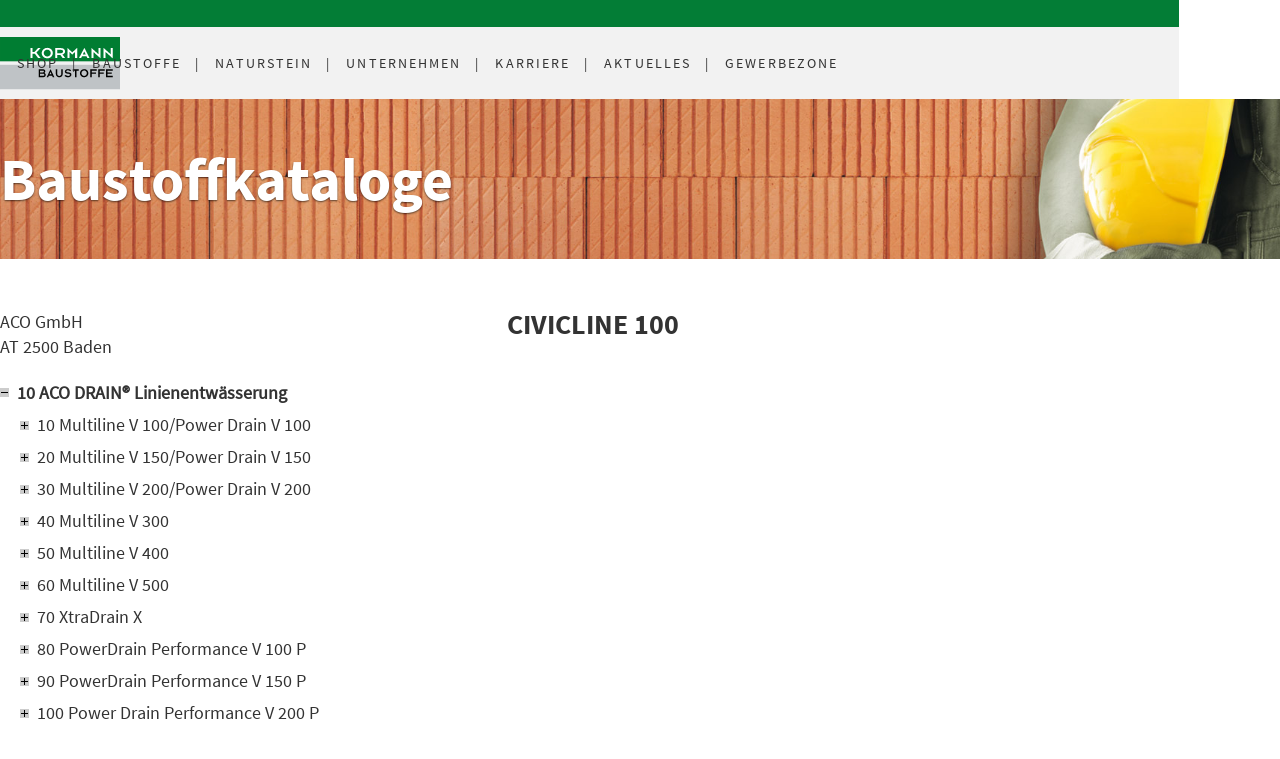

--- FILE ---
content_type: text/html; charset=utf-8
request_url: https://kormann.at/produktgruppe/4431
body_size: 42113
content:
<!DOCTYPE html><html lang="de-de"><head><title>Baustoffkatalog - Civicline 100</title><base href = "https://kormann.at"><meta name="generator" content="jubacon"><link rel="icon" href="/favicon.ico" type="image/x-icon"><meta http-equiv="Content-Type" content="text/html; charset=utf-8" /><meta http-equiv = "X-UA-Compatible" content = "IE=edge,chrome=1" /><meta name="viewport" content="width=device-width, initial-scale=1.0,  maximum-scale=1, user-scalable=yes"><meta name="description" content="Informationen zu Produktgruppe Civicline 100" /><link rel="canonical" href="https://kormann.at/produktgruppe/4431/Civicline" /><link rel="stylesheet" type="text/css" href="global.css?27_06_2025_11_12_16" /><script src="global.js?03_10_2023_11_59_44"></script><link rel="stylesheet" type="text/css" href="/CSS/produktgruppe" note="isfromcache"/><script type="text/javascript" src="/JS/produktgruppe"></script></head><body><script>
function JubaAccessabilityOnload(){
    JubaCreateAccessabilityCSS({unaffectedElements: '#BannerWrapper *:not(h1,a), #main-banner *:not(h1,a), #shopSucheButton, #mainMenue, #mainMenueItems li, #mainMenueLogo img, #headerMainMenue, .lblHideMenue, #streifenUnterMenueWrapper, #streifenUnterMenueWrapper *, #BasketConfirmationContainer, #sortimentTree, .shopCustBtn, #lblViewWarenkorb, #lblViewLastSeen, li.isnode > div, #lblBaustoffeProdTextArea, #lblBaustoffeTreeShow', 
                                firstColor: '#575756', 
                                secondColor: '#037d36', 
                                textColor: '#A7AABC',
                                switchColor: '#A7AABC'
                              }); 
    JubaAccessabilityCreateHTML_V2();
    JubaCheckAccessabilityCookie();
}
</script>
<div id="main"><!-- frames start here -->
<header id="MainMenue"  tplframeid="428" style=" overflow:visible;" class="mainWrapper col44 row1"><input id="rad2_menuClosed" type="radio" name="rad2_toggleMenu" checked><input id="rad2_menuOpen" type="radio" name="rad2_toggleMenu"><label id="lbl_openMenu" title="open menu" class="toggleMenuButton" for="rad2_menuOpen"><span></span></label><div id="jubaconMenu"><a id="jubaconMenuLogo" aria-label="Logo" title="homepage Kormann" class="MenuTooltip" href="./" target="_self"></a><label id="lbl_closeMenu" title="close menu" class="toggleMenuButton" for="rad2_menuClosed"><span></span></label><input id="rad2_hideSubMenu_eb_1" type="radio" name="rad2_toggleSubMenu_eb_1" checked><!-- Schließt alle Unterpunkte der Eb. 2 --><input id="rad2_hideSubMenu_eb_2" type="radio" name="rad2_toggleSubMenu_eb_2" checked><!-- Schließt alle Unterpunkte der Eb. 3 --><input id="rad2_hideSubMenu_eb_3" type="radio" name="rad2_toggleSubMenu_eb_3" checked><!-- Schließt alle Unterpunkte der Eb. 4 --><!-- Hauptpunkte [Eb. 1] --><ul id="menu_eb_1"> <li class="menuItem menuItem_eb_1 num_of_all_1  num_of_allowed_1 ">     <!-- Öffnet Eb. 2 -->     <input id="rad2_showSubMenu_eb_1_01" type="radio" name="rad2_toggleSubMenu_eb_1">     <a href="./privatshop" target="_self"> Shop</a>      <!-- Unterpunkte [Eb. 2] -->     <ul id="menu_eb_2">         <label id="lbl_hideSubMenu_eb_2_1" class="lbl_hideSubMenu" for="rad2_hideSubMenu_eb_1">             <span></span>         </label>         <li class="menuItem menuItem_eb_2 num_of_all_1  num_of_allowed_1 ">             <!-- Öffnet Eb. 2 -->             <input id="rad2_showSubMenu_eb_2_11" type="radio" name="rad2_toggleSubMenu_eb_2">             <a href="http://shop.kormann.at/" target="_blank"> Leibwächter</a>         </li><!-- of 2 -->             <label id="lbl_showSubMenu_eb_2_11" class="lbl_showSubMenu" for="rad2_showSubMenu_eb_2_11"><span></span></label>         <li class="menuItem menuItem_eb_2 num_of_all_3  num_of_allowed_1 ">             <!-- Öffnet Eb. 2 -->             <input id="rad2_showSubMenu_eb_2_13" type="radio" name="rad2_toggleSubMenu_eb_2">             <a href="./privat_merkliste" target="_self"> Merkliste</a>         </li><!-- of 2 -->             <label id="lbl_showSubMenu_eb_2_13" class="lbl_showSubMenu" for="rad2_showSubMenu_eb_2_13"><span></span></label>         <li class="menuItem menuItem_eb_2 num_of_all_4  num_of_allowed_2 ">             <!-- Öffnet Eb. 2 -->             <input id="rad2_showSubMenu_eb_2_14" type="radio" name="rad2_toggleSubMenu_eb_2">             <a href="./privat_warenkorb" target="_self"> Warenkorb</a>         </li><!-- of 2 -->             <label id="lbl_showSubMenu_eb_2_14" class="lbl_showSubMenu" for="rad2_showSubMenu_eb_2_14"><span></span></label>     </ul><!-- Ende Level 2-0 -->     <label id="lbl_showSubMenu_eb_1_01" class="lbl_showSubMenu" for="rad2_showSubMenu_eb_1_01"><span></span></label> </li><!-- of 1 --> <li class="menuItem menuItem_eb_1 num_of_all_1  num_of_allowed_1 ">     <!-- Öffnet Eb. 2 -->     <input id="rad2_showSubMenu_eb_1_11" type="radio" name="rad2_toggleSubMenu_eb_1">     <a href="./baustoffe" target="_self"> Baustoffe</a>      <!-- Unterpunkte [Eb. 2] -->     <ul id="menu_eb_2">         <label id="lbl_hideSubMenu_eb_2_1" class="lbl_hideSubMenu" for="rad2_hideSubMenu_eb_1">             <span></span>         </label>         <li class="menuItem menuItem_eb_2 num_of_all_1  num_of_allowed_1 ">             <!-- Öffnet Eb. 2 -->             <input id="rad2_showSubMenu_eb_2_11" type="radio" name="rad2_toggleSubMenu_eb_2">             <a href="./hochbau/" target="_self"> Hochbau</a>         </li><!-- of 2 -->             <label id="lbl_showSubMenu_eb_2_11" class="lbl_showSubMenu" for="rad2_showSubMenu_eb_2_11"><span></span></label>         <li class="menuItem menuItem_eb_2 num_of_all_5  num_of_allowed_3 ">             <!-- Öffnet Eb. 2 -->             <input id="rad2_showSubMenu_eb_2_15" type="radio" name="rad2_toggleSubMenu_eb_2">             <a href="./tiefbau/" target="_self"> Tiefbau</a>         </li><!-- of 2 -->             <label id="lbl_showSubMenu_eb_2_15" class="lbl_showSubMenu" for="rad2_showSubMenu_eb_2_15"><span></span></label>         <li class="menuItem menuItem_eb_2 num_of_all_12  num_of_allowed_7 ">             <!-- Öffnet Eb. 2 -->             <input id="rad2_showSubMenu_eb_2_112" type="radio" name="rad2_toggleSubMenu_eb_2">             <a href="./trockenbau" target="_self"> Trockenbau</a>         </li><!-- of 2 -->             <label id="lbl_showSubMenu_eb_2_112" class="lbl_showSubMenu" for="rad2_showSubMenu_eb_2_112"><span></span></label>         <li class="menuItem menuItem_eb_2 num_of_all_18  num_of_allowed_11 ">             <!-- Öffnet Eb. 2 -->             <input id="rad2_showSubMenu_eb_2_118" type="radio" name="rad2_toggleSubMenu_eb_2">             <a href="./fachmarkt/" target="_self"> Fachmarkt</a>         </li><!-- of 2 -->             <label id="lbl_showSubMenu_eb_2_118" class="lbl_showSubMenu" for="rad2_showSubMenu_eb_2_118"><span></span></label>         <li class="menuItem menuItem_eb_2 num_of_all_23  num_of_allowed_13 ">             <!-- Öffnet Eb. 2 -->             <input id="rad2_showSubMenu_eb_2_123" type="radio" name="rad2_toggleSubMenu_eb_2">             <a href="./leistungserklaerungen" target="_self"> Leistungserklärungen</a>         </li><!-- of 2 -->             <label id="lbl_showSubMenu_eb_2_123" class="lbl_showSubMenu" for="rad2_showSubMenu_eb_2_123"><span></span></label>         <li class="menuItem menuItem_eb_2 num_of_all_31  num_of_allowed_14 ">             <!-- Öffnet Eb. 2 -->             <input id="rad2_showSubMenu_eb_2_131" type="radio" name="rad2_toggleSubMenu_eb_2">             <a href="./baustoffdatenbank" target="_self"> Baustoffkataloge</a>         </li><!-- of 2 -->             <label id="lbl_showSubMenu_eb_2_131" class="lbl_showSubMenu" for="rad2_showSubMenu_eb_2_131"><span></span></label>     </ul><!-- Ende Level 2-1 -->     <label id="lbl_showSubMenu_eb_1_11" class="lbl_showSubMenu" for="rad2_showSubMenu_eb_1_11"><span></span></label> </li><!-- of 1 --> <li class="menuItem menuItem_eb_1 num_of_all_2  num_of_allowed_2 ">     <!-- Öffnet Eb. 2 -->     <input id="rad2_showSubMenu_eb_1_22" type="radio" name="rad2_toggleSubMenu_eb_1">     <a href="https://stonea.at/" target="_blank"> Naturstein</a>     <label id="lbl_showSubMenu_eb_1_22" class="lbl_showSubMenu" for="rad2_showSubMenu_eb_1_22"><span></span></label> </li><!-- of 1 --> <li class="menuItem menuItem_eb_1 num_of_all_3  num_of_allowed_3 ">     <!-- Öffnet Eb. 2 -->     <input id="rad2_showSubMenu_eb_1_33" type="radio" name="rad2_toggleSubMenu_eb_1">     <a href="unternehmen" target="_self"> Unternehmen</a>      <!-- Unterpunkte [Eb. 2] -->     <ul id="menu_eb_2">         <label id="lbl_hideSubMenu_eb_2_1" class="lbl_hideSubMenu" for="rad2_hideSubMenu_eb_1">             <span></span>         </label>         <li class="menuItem menuItem_eb_2 num_of_all_1  num_of_allowed_1 ">             <!-- Öffnet Eb. 2 -->             <input id="rad2_showSubMenu_eb_2_31" type="radio" name="rad2_toggleSubMenu_eb_2">             <a href="./firmengeschichte" target="_self"> Firmengeschichte</a>         </li><!-- of 2 -->             <label id="lbl_showSubMenu_eb_2_31" class="lbl_showSubMenu" for="rad2_showSubMenu_eb_2_31"><span></span></label>         <li class="menuItem menuItem_eb_2 num_of_all_6  num_of_allowed_4 ">             <!-- Öffnet Eb. 2 -->             <input id="rad2_showSubMenu_eb_2_36" type="radio" name="rad2_toggleSubMenu_eb_2">             <a href="./standorte" target="_self"> Standorte</a>         </li><!-- of 2 -->             <label id="lbl_showSubMenu_eb_2_36" class="lbl_showSubMenu" for="rad2_showSubMenu_eb_2_36"><span></span></label>         <li class="menuItem menuItem_eb_2 num_of_all_13  num_of_allowed_8 ">             <!-- Öffnet Eb. 2 -->             <input id="rad2_showSubMenu_eb_2_313" type="radio" name="rad2_toggleSubMenu_eb_2">             <a href="./downloads" target="_self"> Downloads</a>         </li><!-- of 2 -->             <label id="lbl_showSubMenu_eb_2_313" class="lbl_showSubMenu" for="rad2_showSubMenu_eb_2_313"><span></span></label>         <li class="menuItem menuItem_eb_2 num_of_all_17  num_of_allowed_10 ">             <!-- Öffnet Eb. 2 -->             <input id="rad2_showSubMenu_eb_2_317" type="radio" name="rad2_toggleSubMenu_eb_2">             <a href="./leitbild" target="_self"> Leitbild</a>         </li><!-- of 2 -->             <label id="lbl_showSubMenu_eb_2_317" class="lbl_showSubMenu" for="rad2_showSubMenu_eb_2_317"><span></span></label>     </ul><!-- Ende Level 2-3 -->     <label id="lbl_showSubMenu_eb_1_33" class="lbl_showSubMenu" for="rad2_showSubMenu_eb_1_33"><span></span></label> </li><!-- of 1 --> <li class="menuItem menuItem_eb_1 num_of_all_4  num_of_allowed_4 ">     <!-- Öffnet Eb. 2 -->     <input id="rad2_showSubMenu_eb_1_44" type="radio" name="rad2_toggleSubMenu_eb_1">     <a href="karriere" target="_self"> Karriere</a>      <!-- Unterpunkte [Eb. 2] -->     <ul id="menu_eb_2">         <label id="lbl_hideSubMenu_eb_2_1" class="lbl_hideSubMenu" for="rad2_hideSubMenu_eb_1">             <span></span>         </label>         <li class="menuItem menuItem_eb_2 num_of_all_1  num_of_allowed_1 ">             <!-- Öffnet Eb. 2 -->             <input id="rad2_showSubMenu_eb_2_41" type="radio" name="rad2_toggleSubMenu_eb_2">             <a href="./karriere" target="_self"> Karriere und Weiterbildung</a>         </li><!-- of 2 -->             <label id="lbl_showSubMenu_eb_2_41" class="lbl_showSubMenu" for="rad2_showSubMenu_eb_2_41"><span></span></label>         <li class="menuItem menuItem_eb_2 num_of_all_7  num_of_allowed_5 ">             <!-- Öffnet Eb. 2 -->             <input id="rad2_showSubMenu_eb_2_47" type="radio" name="rad2_toggleSubMenu_eb_2">             <a href="./stellenangebote" target="_self"> Offene Stellen</a>         </li><!-- of 2 -->             <label id="lbl_showSubMenu_eb_2_47" class="lbl_showSubMenu" for="rad2_showSubMenu_eb_2_47"><span></span></label>     </ul><!-- Ende Level 2-4 -->     <label id="lbl_showSubMenu_eb_1_44" class="lbl_showSubMenu" for="rad2_showSubMenu_eb_1_44"><span></span></label> </li><!-- of 1 --> <li class="menuItem menuItem_eb_1 num_of_all_5  num_of_allowed_5 ">     <!-- Öffnet Eb. 2 -->     <input id="rad2_showSubMenu_eb_1_55" type="radio" name="rad2_toggleSubMenu_eb_1">     <a href="aktionen" target="_self"> <span>Aktionen & </span>Aktuelles</a>      <!-- Unterpunkte [Eb. 2] -->     <ul id="menu_eb_2">         <label id="lbl_hideSubMenu_eb_2_1" class="lbl_hideSubMenu" for="rad2_hideSubMenu_eb_1">             <span></span>         </label>         <li class="menuItem menuItem_eb_2 num_of_all_1  num_of_allowed_1 ">             <!-- Öffnet Eb. 2 -->             <input id="rad2_showSubMenu_eb_2_51" type="radio" name="rad2_toggleSubMenu_eb_2">             <a href="./kataloge" target="_self"> Kataloge</a>         </li><!-- of 2 -->             <label id="lbl_showSubMenu_eb_2_51" class="lbl_showSubMenu" for="rad2_showSubMenu_eb_2_51"><span></span></label>         <li class="menuItem menuItem_eb_2 num_of_all_8  num_of_allowed_6 ">             <!-- Öffnet Eb. 2 -->             <input id="rad2_showSubMenu_eb_2_58" type="radio" name="rad2_toggleSubMenu_eb_2">             <a href="./upload/html/preiserhoehungen.pdf" target="_blank"> Preisanpassungen</a>         </li><!-- of 2 -->             <label id="lbl_showSubMenu_eb_2_58" class="lbl_showSubMenu" for="rad2_showSubMenu_eb_2_58"><span></span></label>         <li class="menuItem menuItem_eb_2 num_of_all_14  num_of_allowed_9 ">             <!-- Öffnet Eb. 2 -->             <input id="rad2_showSubMenu_eb_2_514" type="radio" name="rad2_toggleSubMenu_eb_2">             <a href="./upload/html/KOR-AGB_April-2021.pdf" target="_blank"> AGB's</a>         </li><!-- of 2 -->             <label id="lbl_showSubMenu_eb_2_514" class="lbl_showSubMenu" for="rad2_showSubMenu_eb_2_514"><span></span></label>         <li class="menuItem menuItem_eb_2 num_of_all_20  num_of_allowed_12 ">             <!-- Öffnet Eb. 2 -->             <input id="rad2_showSubMenu_eb_2_520" type="radio" name="rad2_toggleSubMenu_eb_2">             <a href="./eurosys" target="_self"> Eurosys Trockenbausystem</a>         </li><!-- of 2 -->             <label id="lbl_showSubMenu_eb_2_520" class="lbl_showSubMenu" for="rad2_showSubMenu_eb_2_520"><span></span></label>     </ul><!-- Ende Level 2-5 -->     <label id="lbl_showSubMenu_eb_1_55" class="lbl_showSubMenu" for="rad2_showSubMenu_eb_1_55"><span></span></label> </li><!-- of 1 --> <li class="menuItem menuItem_eb_1 num_of_all_6  num_of_allowed_6 ">     <!-- Öffnet Eb. 2 -->     <input id="rad2_showSubMenu_eb_1_66" type="radio" name="rad2_toggleSubMenu_eb_1">     <a href="javascript:OpenlightframeRecht('./accessgewerbe', '#000000', 300, 450, false, 2, './gewerbeshop');" target="_self"> Gewerbezone</a>     <label id="lbl_showSubMenu_eb_1_66" class="lbl_showSubMenu" for="rad2_showSubMenu_eb_1_66"><span></span></label> </li><!-- of 1 --></ul><!-- Ende Level 1 --></header><div tplframeid="429" style=" overflow:auto;" class="bm36 col44 row1"><div id="main-banner" style="background-image: url('upload/cms/de-de/pic_1000110.jpg'); max-height:160px;" aria-label="Baustoffkataloge Banner">
	<div class="mainWrapper">
		<h1>Baustoffkataloge</h1>
	</div>
</div></div><div id="baustoffeLinks"  tplframeid="433" style=" overflow:hidden;" class="minHeight480 mainWrapperL rp36 bm18 col14 row1"><input type="checkbox" id="chkBaustoffeTree" name="chkBaustoffeTree" checked>
<label id="lblBaustoffeTreeHideBereich" for="chkBaustoffeTree"></label>
<label id="lblBaustoffeTreeShow" for="chkBaustoffeTree"></label>
<noindex id="baustoffeTreeSeitenreiter">
	<label id="lblBaustoffeTreeHide" for="chkBaustoffeTree"></label>
	<a id="baustoffeTreeHeadline" href="./katalog/AT0772">
		<div>ACO GmbH </div>
		<div>AT 2500 Baden</div>
	</a>
	<input type="checkbox" name="baustoffeTree_mobile_chk" id="baustoffeTree_mobile_chk" checked>
<label id="baustoffeTree_kb_show_menu" for="baustoffeTree_mobile_chk" title="open"></label>
<label id="baustoffeTree_kb_hide_menu" for="baustoffeTree_mobile_chk" title="close"></label>
<ul id="baustoffeTree" class="" aria-live="polite"> 
  <li class="openleaf isnode"><div onclick="func_Tg(this, 0);" title="toggle tree"></div><a href="./produktgruppe/4235/ACO">10 ACO DRAIN® Linienentwässerung</a> <ul>
   <li class="isnode"><div onclick="func_Tg(this, 0);" title="toggle tree"></div><a href="./produktgruppe/4243/Multiline">10 Multiline V 100/Power Drain V 100</a>  <ul>
    <li class="isnode"><div onclick="func_Tg(this, 0);" title="toggle tree"></div><a href="./produktgruppe/4533/Multiline">10 Multiline V 100</a>   <ul>
     <li><div onclick="func_Tg(this, 0);" title="toggle tree"></div><a href="./produkt/19465/Multiline">10 Multiline Seal in V 100 S/E Kantenschutz Stahl verzinkt</a></li>     <li><div onclick="func_Tg(this, 0);" title="toggle tree"></div><a href="./produkt/19466/Multiline">20 Multiline Seal in V 100 S/E Kantenschutz Edelstahl</a></li>     <li><div onclick="func_Tg(this, 0);" title="toggle tree"></div><a href="./produkt/41017/Multiline">30 Multiline NX V 100 S/G/K</a></li>     <li><div onclick="func_Tg(this, 0);" title="toggle tree"></div><a href="./produkt/19468/Multiline">40 Multiline Seal in V 100 S/E Kantenschutz Stahl verzinkt - mit Sohlengefälle</a></li>     <li><div onclick="func_Tg(this, 0);" title="toggle tree"></div><a href="./produkt/19469/Multiline">50 Multiline Seal in V 100 S/E Kantenschutz Edelstahl - mit Sohlengefälle</a></li>     <li><div onclick="func_Tg(this, 0);" title="toggle tree"></div><a href="./produkt/19471/Multiline">60 Multiline Seal in V 100 S/E Kantenschutz Stahl verzinkt, Edelstahl Sohlensprung</a></li>     <li><div onclick="func_Tg(this, 0);" title="toggle tree"></div><a href="./produkt/41025/Multiline">65 Multiline NX V 100 S/G/K</a></li>     <li><div onclick="func_Tg(this, 0);" title="toggle tree"></div><a href="./produkt/19472/Multiline">70 Multiline Seal in V 100 S/E Kantenschutz Stahl verzinkt, Edelstahl Einlaufkästen, 500 mm</a></li>     <li><div onclick="func_Tg(this, 0);" title="toggle tree"></div><a href="./produkt/41028/Multiline">75 Multiline NX V 100 S/G/K</a></li>     <li><div onclick="func_Tg(this, 0);" title="toggle tree"></div><a href="./produkt/18870/Multiline">80 Multiline V 100 S/E/G Flachrinne</a></li>   </ul>
</li>    <li class="isnode"><div onclick="func_Tg(this, 0);" title="toggle tree"></div><a href="./produktgruppe/4357/Power">20 Power Drain V 100</a>   <ul>
     <li><div onclick="func_Tg(this, 0);" title="toggle tree"></div><a href="./produkt/19467/PowerDrain">10 PowerDrain Seal in V 100 G ohne Sohlengefälle, Kantenschutz Gusseisen</a></li>     <li><div onclick="func_Tg(this, 0);" title="toggle tree"></div><a href="./produkt/19470/PowerDrain">20 PowerDrain Seal in V 100 G mit Sohlengefälle, Kantenschutz Gusseisen</a></li>     <li><div onclick="func_Tg(this, 0);" title="toggle tree"></div><a href="./produkt/37248/PowerDrain">30 PowerDrain Seal in V 100 G mit Sohlensprung, Kantenschutz Gusseisen</a></li>     <li><div onclick="func_Tg(this, 0);" title="toggle tree"></div><a href="./produkt/37246/PowerDrain">40 PowerDrain Seal in V 100 G Einlaufkästen, Kantenschutz Gusseisen</a></li>   </ul>
</li>    <li class="isnode"><div onclick="func_Tg(this, 0);" title="toggle tree"></div><a href="./produktgruppe/6805/Zubehoer">30 Zubehör für Multine V 100/Power Drain V 100</a>   <ul>
     <li><div onclick="func_Tg(this, 0);" title="toggle tree"></div><a href="./produkt/18871/Zubehoer">10 Zubehör Stahl verzinkt</a></li>     <li><div onclick="func_Tg(this, 0);" title="toggle tree"></div><a href="./produkt/18872/Zubehoer">20 Zubehör Edelstahl</a></li>     <li><div onclick="func_Tg(this, 0);" title="toggle tree"></div><a href="./produkt/41034/Zubehoer">30 Zubehör Gusseisen und Kunststoff</a></li>     <li><div onclick="func_Tg(this, 0);" title="toggle tree"></div><a href="./produkt/35741/Kombistirnwand">40 Kombistirnwand (Flachrinne)</a></li>     <li><div onclick="func_Tg(this, 0);" title="toggle tree"></div><a href="./produkt/19661/Silikonfett">50 Silikonfett</a></li>     <li><div onclick="func_Tg(this, 0);" title="toggle tree"></div><a href="./produkt/19611/ACO">20 ACO 2K-Klebedichtstoff</a></li>     <li><div onclick="func_Tg(this, 0);" title="toggle tree"></div><a href="./produkt/19612/ACO">30 ACO Ersatzmischerspitzen</a></li>     <li><div onclick="func_Tg(this, 0);" title="toggle tree"></div><a href="./produkt/18874/Schlammeimer">80 Schlammeimer</a></li>     <li><div onclick="func_Tg(this, 0);" title="toggle tree"></div><a href="./produkt/41037/Geruchsverschluss">85 Geruchsverschluss für Multiline Flachrinne</a></li>     <li><div onclick="func_Tg(this, 0);" title="toggle tree"></div><a href="./produkt/41039/Geruchsverschluss">65 Geruchsverschluss</a></li>     <li><div onclick="func_Tg(this, 0);" title="toggle tree"></div><a href="./produkt/18925/Kunststoffeimer">100 Kunststoffeimer</a></li>     <li><div onclick="func_Tg(this, 0);" title="toggle tree"></div><a href="./produkt/19010/Laubfang">30 Laubfang</a></li>   </ul>
</li>    <li class="isnode"><div onclick="func_Tg(this, 0);" title="toggle tree"></div><a href="./produktgruppe/4383/Roste">40 Roste für Multiline V 100 – Belastungsklasse A 15</a>   <ul>
     <li><div onclick="func_Tg(this, 0);" title="toggle tree"></div><a href="./produkt/19043/Stegrost">10 Stegrost Stahl verzinkt</a></li>     <li><div onclick="func_Tg(this, 0);" title="toggle tree"></div><a href="./produkt/41210/Stegrost">20 Stegrost Edelstahl</a></li>     <li><div onclick="func_Tg(this, 0);" title="toggle tree"></div><a href="./produkt/41129/Laengsstabrost">30 Längsstabrost</a></li>     <li><div onclick="func_Tg(this, 0);" title="toggle tree"></div><a href="./produkt/41130/Lochrost">40 Lochrost</a></li>   </ul>
</li>    <li class="isnode"><div onclick="func_Tg(this, 0);" title="toggle tree"></div><a href="./produktgruppe/4384/Roste">50 Roste für Multiline V 100 – Belastungsklasse B 125</a>   <ul>
     <li><div onclick="func_Tg(this, 0);" title="toggle tree"></div><a href="./produkt/19194/Maschenrost">10 Maschenrost Q+ Stahl verzinkt</a></li>     <li><div onclick="func_Tg(this, 0);" title="toggle tree"></div><a href="./produkt/19480/Maschenrost">20 Maschenrost Q+ Edelstahl V2A</a></li>     <li><div onclick="func_Tg(this, 0);" title="toggle tree"></div><a href="./produkt/19044/Laengsstegrost">30 Längsstegrost (Heelsafe grob)</a></li>     <li><div onclick="func_Tg(this, 0);" title="toggle tree"></div><a href="./produkt/41040/Laengsprofilrost">40 Längsprofilrost Stahl verzinkt</a></li>     <li><div onclick="func_Tg(this, 0);" title="toggle tree"></div><a href="./produkt/41041/Laengsprofilrost">50 Längsprofilrost Edelstahl</a></li>     <li><div onclick="func_Tg(this, 0);" title="toggle tree"></div><a href="./produkt/41042/Stegrost">60 Stegrost Gusseisen</a></li>     <li><div onclick="func_Tg(this, 0);" title="toggle tree"></div><a href="./produkt/35723/Compositrost">30 Compositrost (schwarz) mit Microgrip</a></li>     <li><div onclick="func_Tg(this, 0);" title="toggle tree"></div><a href="./produkt/41043/Compositrost">80 Compositrost (silbergrau)</a></li>     <li><div onclick="func_Tg(this, 0);" title="toggle tree"></div><a href="./produkt/41044/Compositabdeckung">90 Compositabdeckung (schwarz)</a></li>     <li><div onclick="func_Tg(this, 0);" title="toggle tree"></div><a href="./produkt/41045/Designrost">100 Designrost Voronoi</a></li>   </ul>
</li>    <li class="isnode"><div onclick="func_Tg(this, 0);" title="toggle tree"></div><a href="./produktgruppe/4385/Roste">60 Roste für Multiline V 100 – Belastungsklasse C 250</a>   <ul>
     <li><div onclick="func_Tg(this, 0);" title="toggle tree"></div><a href="./produkt/41132/Stegrost">10 Stegrost Gusseisen</a></li>     <li><div onclick="func_Tg(this, 0);" title="toggle tree"></div><a href="./produkt/19045/Stegrost">15 Stegrost Stahl verzinkt</a></li>     <li><div onclick="func_Tg(this, 0);" title="toggle tree"></div><a href="./produkt/41211/Stegrost">15 Stegrost Edelstahl</a></li>     <li><div onclick="func_Tg(this, 0);" title="toggle tree"></div><a href="./produkt/41048/Laengsstabgussrost">30 Längsstabgussrost in Maschenoptik</a></li>     <li><div onclick="func_Tg(this, 0);" title="toggle tree"></div><a href="./produkt/41049/Designrost">40 Designrost Flag</a></li>     <li><div onclick="func_Tg(this, 0);" title="toggle tree"></div><a href="./produkt/41050/Designrost">50 Designrost Leaf</a></li>     <li><div onclick="func_Tg(this, 0);" title="toggle tree"></div><a href="./produkt/41051/Designrost">60 Designrost Nature</a></li>     <li><div onclick="func_Tg(this, 0);" title="toggle tree"></div><a href="./produkt/41052/Designrost">70 Designrost Dots</a></li>     <li><div onclick="func_Tg(this, 0);" title="toggle tree"></div><a href="./produkt/19195/Compositrost">20 Compositrost (schwarz) mit Microgrip</a></li>     <li><div onclick="func_Tg(this, 0);" title="toggle tree"></div><a href="./produkt/41134/Compositrost">90 Compositrost (silbergrau)</a></li>     <li><div onclick="func_Tg(this, 0);" title="toggle tree"></div><a href="./produkt/41053/Maschenrost">100 Maschenrost Q+ Stahl verzinkt</a></li>     <li><div onclick="func_Tg(this, 0);" title="toggle tree"></div><a href="./produkt/19481/Maschenrost">50 Maschenrost Q+ Edelstahl V2A</a></li>     <li><div onclick="func_Tg(this, 0);" title="toggle tree"></div><a href="./produkt/41054/Lochrost">120 Lochrost</a></li>     <li><div onclick="func_Tg(this, 0);" title="toggle tree"></div><a href="./produkt/19046/Belastungsklasse">130 Belastungsklasse C 250 – Schlitzrahmen</a></li>     <li><div onclick="func_Tg(this, 0);" title="toggle tree"></div><a href="./produkt/19675/Bauschutzabdeckung">140 Bauschutzabdeckung Schlitzrahmen Single</a></li>     <li><div onclick="func_Tg(this, 0);" title="toggle tree"></div><a href="./produkt/19014/Aushebehaken">100 Aushebehaken</a></li>     <li><div onclick="func_Tg(this, 0);" title="toggle tree"></div><a href="./produkt/35506/Endkappen">160 Endkappen für Schlitzhöhe 65 mm</a></li>     <li><div onclick="func_Tg(this, 0);" title="toggle tree"></div><a href="./produkt/35497/Endkappen">170 Endkappen für Schlitzhöhe 105 mm</a></li>     <li><div onclick="func_Tg(this, 0);" title="toggle tree"></div><a href="./produkt/35598/Endkappen">180 Endkappen für Schlitzhöhe 150 mm</a></li>   </ul>
</li>    <li class="isnode"><div onclick="func_Tg(this, 0);" title="toggle tree"></div><a href="./produktgruppe/4386/Roste">70 Roste für Multiline V 100 – Belastungsklasse D 400</a>   <ul>
     <li><div onclick="func_Tg(this, 0);" title="toggle tree"></div><a href="./produkt/19047/Stegrost">10 Stegrost D 400</a></li>     <li><div onclick="func_Tg(this, 0);" title="toggle tree"></div><a href="./produkt/41056/Laengsstabgussrost">20 Längsstabgussrost Heelguard</a></li>     <li><div onclick="func_Tg(this, 0);" title="toggle tree"></div><a href="./produkt/41057/Designrost">30 Designrost Flag</a></li>     <li><div onclick="func_Tg(this, 0);" title="toggle tree"></div><a href="./produkt/41058/Designrost">40 Designrost Nature</a></li>     <li><div onclick="func_Tg(this, 0);" title="toggle tree"></div><a href="./produkt/41059/Designrost">50 Designrost Ray</a></li>     <li><div onclick="func_Tg(this, 0);" title="toggle tree"></div><a href="./produkt/41060/Designrost">60 Designrost Voronoi</a></li>     <li><div onclick="func_Tg(this, 0);" title="toggle tree"></div><a href="./produkt/41062/Maschenrost">70 Maschenrost Q+</a></li>     <li><div onclick="func_Tg(this, 0);" title="toggle tree"></div><a href="./produkt/19048/Belastungsklasse">80 Belastungsklasse D 400 – Schlitzrahmen</a></li>     <li><div onclick="func_Tg(this, 0);" title="toggle tree"></div><a href="./produkt/19675/Bauschutzabdeckung">140 Bauschutzabdeckung Schlitzrahmen Single</a></li>     <li><div onclick="func_Tg(this, 0);" title="toggle tree"></div><a href="./produkt/19014/Aushebehaken">100 Aushebehaken</a></li>     <li><div onclick="func_Tg(this, 0);" title="toggle tree"></div><a href="./produkt/35497/Endkappen">170 Endkappen für Schlitzhöhe 105 mm</a></li>     <li><div onclick="func_Tg(this, 0);" title="toggle tree"></div><a href="./produkt/35598/Endkappen">180 Endkappen für Schlitzhöhe 150 mm</a></li>   </ul>
</li>    <li class="isnode"><div onclick="func_Tg(this, 0);" title="toggle tree"></div><a href="./produktgruppe/4580/Roste">80 Roste für Multiline V 100 - Belastungsklasse E 600</a>   <ul>
     <li><div onclick="func_Tg(this, 0);" title="toggle tree"></div><a href="./produkt/35498/Stegrost">10 Stegrost</a></li>     <li><div onclick="func_Tg(this, 0);" title="toggle tree"></div><a href="./produkt/41064/Laengsstabgussrost">20 Längsstabgussrost</a></li>     <li><div onclick="func_Tg(this, 0);" title="toggle tree"></div><a href="./produkt/41065/Abdeckplatte">30 Abdeckplatte geschlossen</a></li>   </ul>
</li>  </ul>
</li>   <li class="isnode"><div onclick="func_Tg(this, 0);" title="toggle tree"></div><a href="./produktgruppe/4245/Multiline">20 Multiline V 150/Power Drain V 150</a>  <ul>
    <li class="isnode"><div onclick="func_Tg(this, 0);" title="toggle tree"></div><a href="./produktgruppe/4358/Multiline">10 Multiline V 150</a>   <ul>
     <li><div onclick="func_Tg(this, 0);" title="toggle tree"></div><a href="./produkt/18875/Multiline">10 Multiline Seal in V 150 S/E Kantenschutz Stahl verzinkt, Edelstahl</a></li>     <li><div onclick="func_Tg(this, 0);" title="toggle tree"></div><a href="./produkt/41070/Multiline">15 Multiline NX V 150 S/G/K</a></li>     <li><div onclick="func_Tg(this, 0);" title="toggle tree"></div><a href="./produkt/18876/Multiline">20 Multiline Seal in V 150 S/E Kantenschutz Stahl verzinkt, Edelstahl - mit Sohlengefälle</a></li>     <li><div onclick="func_Tg(this, 0);" title="toggle tree"></div><a href="./produkt/18877/Multiline">30 Multiline Seal in V 150 S/E Kantenschutz Stahl verzinkt, Edelstahl Sohlensprung</a></li>     <li><div onclick="func_Tg(this, 0);" title="toggle tree"></div><a href="./produkt/41077/Multiline">40 Multiline V 150 G</a></li>     <li><div onclick="func_Tg(this, 0);" title="toggle tree"></div><a href="./produkt/18879/Einlaufkaesten,">50 Einlaufkästen, 500 mm - mit Kantenschutz Stahl verzinkt/Edelstahl</a></li>     <li><div onclick="func_Tg(this, 0);" title="toggle tree"></div><a href="./produkt/41078/Multiline">60 Multiline NX V 150 S/G/K Einlaufkasten</a></li>     <li><div onclick="func_Tg(this, 0);" title="toggle tree"></div><a href="./produkt/41079/Multiline">70 Multiline V 150 G Einlaufkasten</a></li>     <li><div onclick="func_Tg(this, 0);" title="toggle tree"></div><a href="./produkt/18878/Flachrinnen">80 Flachrinnen ohne Sohlengefälle, 1000 mm</a></li>   </ul>
</li>    <li class="isnode"><div onclick="func_Tg(this, 0);" title="toggle tree"></div><a href="./produktgruppe/4588/PowerDrain">20 PowerDrain V 150</a>   <ul>
     <li><div onclick="func_Tg(this, 0);" title="toggle tree"></div><a href="./produkt/19652/Power">10 Power Drain Seal in V 150 G ohne Sohlengefälle, Kantenschutz Gusseisen</a></li>     <li><div onclick="func_Tg(this, 0);" title="toggle tree"></div><a href="./produkt/19653/Power">20 Power Drain Seal in V 150 G mit Sohlengefälle, Kantenschutz Gusseisen</a></li>     <li><div onclick="func_Tg(this, 0);" title="toggle tree"></div><a href="./produkt/19654/Power">30 Power Drain Seal in V 150 G mit Sohlensprung, Kantenschutz Gusseisen</a></li>     <li><div onclick="func_Tg(this, 0);" title="toggle tree"></div><a href="./produkt/19655/Power">40 Power Drain Seal in V 150 G Einlaufkästen, Kantenschutz Gusseisen</a></li>   </ul>
</li>    <li class="isnode"><div onclick="func_Tg(this, 0);" title="toggle tree"></div><a href="./produktgruppe/4589/Zubehoer">30 Zubehör für Multiline V 150/PowerDrain V 150</a>   <ul>
     <li><div onclick="func_Tg(this, 0);" title="toggle tree"></div><a href="./produkt/35509/Zubehoer">10 Zubehör für Ausführung Stahl verzinkt</a></li>     <li><div onclick="func_Tg(this, 0);" title="toggle tree"></div><a href="./produkt/41080/Zubehoer">20 Zubehör für Ausführung Edelstahl</a></li>     <li><div onclick="func_Tg(this, 0);" title="toggle tree"></div><a href="./produkt/41081/Zubehoer">30 Zubehör für Ausführungen Gusseisen und Kunststoff</a></li>     <li><div onclick="func_Tg(this, 0);" title="toggle tree"></div><a href="./produkt/41082/Zubehoer">40 Zubehör für Ausführung Multiline V 150 G Gusseisen</a></li>   </ul>
</li>    <li class="isnode"><div onclick="func_Tg(this, 0);" title="toggle tree"></div><a href="./produktgruppe/4387/Roste">40 Roste für Multiline V 150 – Belastungsklasse B 125</a>   <ul>
     <li><div onclick="func_Tg(this, 0);" title="toggle tree"></div><a href="./produkt/19049/Maschenrost">10 Maschenrost Q+ Stahl verzinkt</a></li>     <li><div onclick="func_Tg(this, 0);" title="toggle tree"></div><a href="./produkt/41083/Maschenrost">20 Maschenrost Q+ Edelstahl</a></li>     <li><div onclick="func_Tg(this, 0);" title="toggle tree"></div><a href="./produkt/19064/Laengsstegrost">30 Längsstegrost (Heelsafe grob)</a></li>     <li><div onclick="func_Tg(this, 0);" title="toggle tree"></div><a href="./produkt/41084/Laengsprofilrost">40 Längsprofilrost Stahl verzinkt</a></li>     <li><div onclick="func_Tg(this, 0);" title="toggle tree"></div><a href="./produkt/41139/Laengsprofilrost">50 Längsprofilrost Edelstahl</a></li>     <li><div onclick="func_Tg(this, 0);" title="toggle tree"></div><a href="./produkt/41085/Compositrost">60 Compositrost (schwarz)</a></li>   </ul>
</li>    <li class="isnode"><div onclick="func_Tg(this, 0);" title="toggle tree"></div><a href="./produktgruppe/4388/Roste">50 Roste für Multiline V 150 – Belastungsklasse C 250</a>   <ul>
     <li><div onclick="func_Tg(this, 0);" title="toggle tree"></div><a href="./produkt/35727/Stegrost">10 Stegrost</a></li>     <li><div onclick="func_Tg(this, 0);" title="toggle tree"></div><a href="./produkt/19050/Maschenrost">20 Maschenrost Q+ Stahl verzinkt</a></li>     <li><div onclick="func_Tg(this, 0);" title="toggle tree"></div><a href="./produkt/41087/Maschenrost">30 Maschenrost Q+ Edelstahl</a></li>     <li><div onclick="func_Tg(this, 0);" title="toggle tree"></div><a href="./produkt/41088/Compositrost">40 Compositrost (schwarz)</a></li>     <li><div onclick="func_Tg(this, 0);" title="toggle tree"></div><a href="./produkt/41089/Laengsstabgussrost">50 Längsstabgussrost in Maschenoptik</a></li>     <li><div onclick="func_Tg(this, 0);" title="toggle tree"></div><a href="./produkt/41090/Designrost">60 Designrost Flag</a></li>     <li><div onclick="func_Tg(this, 0);" title="toggle tree"></div><a href="./produkt/41091/Designrost">70 Designrost Leaf</a></li>     <li><div onclick="func_Tg(this, 0);" title="toggle tree"></div><a href="./produkt/41092/Designrost">80 Designrost Nature</a></li>     <li><div onclick="func_Tg(this, 0);" title="toggle tree"></div><a href="./produkt/19051/Schlitzrahmen">90 Schlitzrahmen NW 150 - Belastungsklasse C 250 (Schlitzrahmen)</a></li>     <li><div onclick="func_Tg(this, 0);" title="toggle tree"></div><a href="./produkt/19675/Bauschutzabdeckung">140 Bauschutzabdeckung Schlitzrahmen Single</a></li>     <li><div onclick="func_Tg(this, 0);" title="toggle tree"></div><a href="./produkt/19014/Aushebehaken">100 Aushebehaken</a></li>     <li><div onclick="func_Tg(this, 0);" title="toggle tree"></div><a href="./produkt/35497/Endkappen">170 Endkappen für Schlitzhöhe 105 mm</a></li>   </ul>
</li>    <li class="isnode"><div onclick="func_Tg(this, 0);" title="toggle tree"></div><a href="./produktgruppe/4389/Roste">60 Roste für Multiline V 150 – Belastungsklasse D 400</a>   <ul>
     <li><div onclick="func_Tg(this, 0);" title="toggle tree"></div><a href="./produkt/19052/Stegrost">10 Stegrost</a></li>     <li><div onclick="func_Tg(this, 0);" title="toggle tree"></div><a href="./produkt/41093/Laengsstabgussrost">20 Längsstabgussrost Heelguard</a></li>     <li><div onclick="func_Tg(this, 0);" title="toggle tree"></div><a href="./produkt/41094/Maschenrost">30 Maschenrost Q+</a></li>     <li><div onclick="func_Tg(this, 0);" title="toggle tree"></div><a href="./produkt/41095/Designrost">40 Designrost Flag</a></li>     <li><div onclick="func_Tg(this, 0);" title="toggle tree"></div><a href="./produkt/41096/Designrost">50 Designrost Nature</a></li>     <li><div onclick="func_Tg(this, 0);" title="toggle tree"></div><a href="./produkt/41097/Designrost">60 Designrost Ray</a></li>     <li><div onclick="func_Tg(this, 0);" title="toggle tree"></div><a href="./produkt/41098/Designrost">70 Designrost Voronoi</a></li>     <li><div onclick="func_Tg(this, 0);" title="toggle tree"></div><a href="./produkt/19053/Schlitzrahmen">80 Schlitzrahmen V 150 - Belastungsklasse D 400</a></li>     <li><div onclick="func_Tg(this, 0);" title="toggle tree"></div><a href="./produkt/19675/Bauschutzabdeckung">140 Bauschutzabdeckung Schlitzrahmen Single</a></li>     <li><div onclick="func_Tg(this, 0);" title="toggle tree"></div><a href="./produkt/19014/Aushebehaken">100 Aushebehaken</a></li>     <li><div onclick="func_Tg(this, 0);" title="toggle tree"></div><a href="./produkt/35497/Endkappen">170 Endkappen für Schlitzhöhe 105 mm</a></li>     <li><div onclick="func_Tg(this, 0);" title="toggle tree"></div><a href="./produkt/35598/Endkappen">180 Endkappen für Schlitzhöhe 150 mm</a></li>   </ul>
</li>    <li class="isnode"><div onclick="func_Tg(this, 0);" title="toggle tree"></div><a href="./produktgruppe/6240/Roste">70 Roste für Multiline V 150 – Belastungsklasse E 600</a>   <ul>
     <li><div onclick="func_Tg(this, 0);" title="toggle tree"></div><a href="./produkt/34417/Stegrost">10 Stegrost</a></li>     <li><div onclick="func_Tg(this, 0);" title="toggle tree"></div><a href="./produkt/41099/Laengsstabgussrost">20 Längsstabgussrost in Maschenoptik</a></li>     <li><div onclick="func_Tg(this, 0);" title="toggle tree"></div><a href="./produkt/41100/Abdeckplatte,">30 Abdeckplatte, geschlossen</a></li>   </ul>
</li>  </ul>
</li>   <li class="isnode"><div onclick="func_Tg(this, 0);" title="toggle tree"></div><a href="./produktgruppe/4247/Multiline">30 Multiline V 200/Power Drain V 200</a>  <ul>
    <li class="isnode"><div onclick="func_Tg(this, 0);" title="toggle tree"></div><a href="./produktgruppe/4359/Multiline">10 Multiline V 200</a>   <ul>
     <li><div onclick="func_Tg(this, 0);" title="toggle tree"></div><a href="./produkt/18880/Multiline">10 Multiline Seal in V 200 S/E/G</a></li>     <li><div onclick="func_Tg(this, 0);" title="toggle tree"></div><a href="./produkt/18881/Multiline">20 Multiline Seal in V 200 S/E/G mit Sohlengefälle</a></li>     <li><div onclick="func_Tg(this, 0);" title="toggle tree"></div><a href="./produkt/18882/Multiline">30 Multiline Seal in V 200 S/E Sohlensprung</a></li>     <li><div onclick="func_Tg(this, 0);" title="toggle tree"></div><a href="./produkt/18884/Multiline">40 Multiline Seal in V 200 S/E Einlaufkästen, 500 mm</a></li>     <li><div onclick="func_Tg(this, 0);" title="toggle tree"></div><a href="./produkt/41101/Multiline">50 Multiline Seal in V 200 G Einlaufkästen, 500 mm</a></li>     <li><div onclick="func_Tg(this, 0);" title="toggle tree"></div><a href="./produkt/18883/Multiline">60 Multiline V 200 S/E/G Flachrinne</a></li>   </ul>
</li>    <li class="isnode"><div onclick="func_Tg(this, 0);" title="toggle tree"></div><a href="./produktgruppe/4590/Power">20 Power Drain V 200</a>   <ul>
     <li><div onclick="func_Tg(this, 0);" title="toggle tree"></div><a href="./produkt/19662/PowerDrain">10 PowerDrain Seal in V 200 G ohne Sohlengefälle, Kantenschutz Gusseisen</a></li>     <li><div onclick="func_Tg(this, 0);" title="toggle tree"></div><a href="./produkt/19663/PowerDrain">20 PowerDrain Seal in V 200 G mit Sohlengefälle, Kantenschutz Gusseisen</a></li>     <li><div onclick="func_Tg(this, 0);" title="toggle tree"></div><a href="./produkt/19664/PowerDrain">30 PowerDrain Seal in V 200 G mit Sohlensprung, Kantenschutz Gusseisen</a></li>     <li><div onclick="func_Tg(this, 0);" title="toggle tree"></div><a href="./produkt/19665/PowerDrain">40 PowerDrain Seal in V 200 G Einlaufkästen, Kantenschutz Gusseisen</a></li>   </ul>
</li>    <li class="isnode"><div onclick="func_Tg(this, 0);" title="toggle tree"></div><a href="./produktgruppe/4591/Zubehoer">30 Zubehör für  Multiline V 200/PowerDrain V 200</a>   <ul>
     <li><div onclick="func_Tg(this, 0);" title="toggle tree"></div><a href="./produkt/18885/Zubehoer">10 Zubehör für Ausführung Stahl verzinkt</a></li>     <li><div onclick="func_Tg(this, 0);" title="toggle tree"></div><a href="./produkt/41102/Zubehoer">20 Zubehör für Ausführung Edelstahl</a></li>     <li><div onclick="func_Tg(this, 0);" title="toggle tree"></div><a href="./produkt/41103/Zubehoer">30 Zubehör für Ausführung Gusseisen</a></li>   </ul>
</li>    <li class="isnode"><div onclick="func_Tg(this, 0);" title="toggle tree"></div><a href="./produktgruppe/4390/Roste">40 Roste für Multiline V 200 – Belastungsklasse B 125</a>   <ul>
     <li><div onclick="func_Tg(this, 0);" title="toggle tree"></div><a href="./produkt/19054/Maschenrost">10 Maschenrost Q+ Stahl verzinkt</a></li>     <li><div onclick="func_Tg(this, 0);" title="toggle tree"></div><a href="./produkt/35728/Maschenrost">20 Maschenrost Q+ Edelstahl</a></li>     <li><div onclick="func_Tg(this, 0);" title="toggle tree"></div><a href="./produkt/41106/Laengsstegrost">30 Längsstegrost (Heelsafe grob)</a></li>     <li><div onclick="func_Tg(this, 0);" title="toggle tree"></div><a href="./produkt/41104/Laengsprofilrost">40 Längsprofilrost Stahl verzinkt</a></li>     <li><div onclick="func_Tg(this, 0);" title="toggle tree"></div><a href="./produkt/41105/Laengsprofilrost">50 Längsprofilrost Edelstahl</a></li>   </ul>
</li>    <li class="isnode"><div onclick="func_Tg(this, 0);" title="toggle tree"></div><a href="./produktgruppe/4391/Roste">50 Roste für Multiline V 200 – Belastungsklasse C 250</a>   <ul>
     <li><div onclick="func_Tg(this, 0);" title="toggle tree"></div><a href="./produkt/35729/Stegrost">10 Stegrost</a></li>     <li><div onclick="func_Tg(this, 0);" title="toggle tree"></div><a href="./produkt/41107/Laengsstabgussrost">20 Längsstabgussrost in Maschenoptik</a></li>     <li><div onclick="func_Tg(this, 0);" title="toggle tree"></div><a href="./produkt/19055/Maschenrost">30 Maschenrost Q+ Stahl verzinkt</a></li>     <li><div onclick="func_Tg(this, 0);" title="toggle tree"></div><a href="./produkt/41108/Maschenrost">40 Maschenrost Q+ Edelstahl</a></li>     <li><div onclick="func_Tg(this, 0);" title="toggle tree"></div><a href="./produkt/19056/Schlitzrahmen">50 Schlitzrahmen NW 200 - Belastungsklasse C 250 (Schlitzrahmen)</a></li>     <li><div onclick="func_Tg(this, 0);" title="toggle tree"></div><a href="./produkt/19675/Bauschutzabdeckung">140 Bauschutzabdeckung Schlitzrahmen Single</a></li>     <li><div onclick="func_Tg(this, 0);" title="toggle tree"></div><a href="./produkt/19014/Aushebehaken">100 Aushebehaken</a></li>     <li><div onclick="func_Tg(this, 0);" title="toggle tree"></div><a href="./produkt/35497/Endkappen">170 Endkappen für Schlitzhöhe 105 mm</a></li>   </ul>
</li>    <li class="isnode"><div onclick="func_Tg(this, 0);" title="toggle tree"></div><a href="./produktgruppe/4392/Roste">60 Roste für Multiline V 200 – Belastungsklasse D 400</a>   <ul>
     <li><div onclick="func_Tg(this, 0);" title="toggle tree"></div><a href="./produkt/19057/Stegrost">10 Stegrost</a></li>     <li><div onclick="func_Tg(this, 0);" title="toggle tree"></div><a href="./produkt/41109/Laengsstabgussrost">20 Längsstabgussrost Heelguard</a></li>     <li><div onclick="func_Tg(this, 0);" title="toggle tree"></div><a href="./produkt/41110/Maschenrost">30 Maschenrost Q+</a></li>     <li><div onclick="func_Tg(this, 0);" title="toggle tree"></div><a href="./produkt/41111/Designrost">40 Designrost Flag</a></li>     <li><div onclick="func_Tg(this, 0);" title="toggle tree"></div><a href="./produkt/41112/Designrost">50 Designrost Ray</a></li>     <li><div onclick="func_Tg(this, 0);" title="toggle tree"></div><a href="./produkt/19058/Schlitzaufsatz">60 Schlitzaufsatz V 200 - Belastungsklasse D 400</a></li>     <li><div onclick="func_Tg(this, 0);" title="toggle tree"></div><a href="./produkt/19675/Bauschutzabdeckung">140 Bauschutzabdeckung Schlitzrahmen Single</a></li>     <li><div onclick="func_Tg(this, 0);" title="toggle tree"></div><a href="./produkt/19014/Aushebehaken">100 Aushebehaken</a></li>     <li><div onclick="func_Tg(this, 0);" title="toggle tree"></div><a href="./produkt/35497/Endkappen">170 Endkappen für Schlitzhöhe 105 mm</a></li>     <li><div onclick="func_Tg(this, 0);" title="toggle tree"></div><a href="./produkt/35598/Endkappen">180 Endkappen für Schlitzhöhe 150 mm</a></li>   </ul>
</li>    <li class="isnode"><div onclick="func_Tg(this, 0);" title="toggle tree"></div><a href="./produktgruppe/6241/Roste">70 Roste für Multiline V 200 – Belastungsklasse E 600</a>   <ul>
     <li><div onclick="func_Tg(this, 0);" title="toggle tree"></div><a href="./produkt/34418/Stegrost">10 Stegrost</a></li>     <li><div onclick="func_Tg(this, 0);" title="toggle tree"></div><a href="./produkt/41113/Laengsstabgussrost">20 Längsstabgussrost in Maschenoptik</a></li>     <li><div onclick="func_Tg(this, 0);" title="toggle tree"></div><a href="./produkt/41114/Abdeckplatte,">30 Abdeckplatte, geschlossen</a></li>   </ul>
</li>  </ul>
</li>   <li class="isnode"><div onclick="func_Tg(this, 0);" title="toggle tree"></div><a href="./produktgruppe/4248/Multiline">40 Multiline V 300</a>  <ul>
    <li class="isnode"><div onclick="func_Tg(this, 0);" title="toggle tree"></div><a href="./produktgruppe/4360/Multiline">10 Multiline V 300</a>   <ul>
     <li><div onclick="func_Tg(this, 0);" title="toggle tree"></div><a href="./produkt/18888/Multiline">10 Multiline V 300 S/E/G</a></li>     <li><div onclick="func_Tg(this, 0);" title="toggle tree"></div><a href="./produkt/18889/Multiline">20 Multiline V 300 S/E/G mit Sohlengefälle</a></li>     <li><div onclick="func_Tg(this, 0);" title="toggle tree"></div><a href="./produkt/18890/Multiline">30 Multiline V 300 S/E/G Flachrinne</a></li>     <li><div onclick="func_Tg(this, 0);" title="toggle tree"></div><a href="./produkt/18891/Multiline">40 Multiline V 300 S/E/G Einlaufkästen, 500 mm</a></li>   </ul>
</li>    <li class="isnode"><div onclick="func_Tg(this, 0);" title="toggle tree"></div><a href="./produktgruppe/8400/Zubehoer">20 Zubehör für Multiline V 300</a>   <ul>
     <li><div onclick="func_Tg(this, 0);" title="toggle tree"></div><a href="./produkt/18892/Zubehoer">10 Zubehör für Ausführung Stahl verzinkt</a></li>     <li><div onclick="func_Tg(this, 0);" title="toggle tree"></div><a href="./produkt/41115/Zubehoer">20 Zubehör für Ausführung Edelstahl</a></li>     <li><div onclick="func_Tg(this, 0);" title="toggle tree"></div><a href="./produkt/41116/Zubehoer">30 Zubehör für Ausführung Gusseisen</a></li>   </ul>
</li>    <li class="isnode"><div onclick="func_Tg(this, 0);" title="toggle tree"></div><a href="./produktgruppe/4393/Roste">30 Roste für Multiline V 300 – Belastungsklasse B 125</a>   <ul>
     <li><div onclick="func_Tg(this, 0);" title="toggle tree"></div><a href="./produkt/19059/Maschenrost">10 Maschenrost Q+</a></li>   </ul>
</li>    <li class="isnode"><div onclick="func_Tg(this, 0);" title="toggle tree"></div><a href="./produktgruppe/4394/Roste">40 Roste für Multiline V 300 – Belastungsklasse C 250</a>   <ul>
     <li><div onclick="func_Tg(this, 0);" title="toggle tree"></div><a href="./produkt/19060/Stegrost">10 Stegrost</a></li>     <li><div onclick="func_Tg(this, 0);" title="toggle tree"></div><a href="./produkt/41117/Laengsstabgussrost">20 Längsstabgussrost in Maschenoptik</a></li>     <li><div onclick="func_Tg(this, 0);" title="toggle tree"></div><a href="./produkt/41118/Maschenrost">30 Maschenrost Q+</a></li>   </ul>
</li>    <li class="isnode"><div onclick="func_Tg(this, 0);" title="toggle tree"></div><a href="./produktgruppe/4395/Roste">50 Roste für Multiline V 300 - Belastungsklasse D 400</a>   <ul>
     <li><div onclick="func_Tg(this, 0);" title="toggle tree"></div><a href="./produkt/19061/Stegrost">10 Stegrost</a></li>     <li><div onclick="func_Tg(this, 0);" title="toggle tree"></div><a href="./produkt/41119/Maschenrost">20 Maschenrost Q+</a></li>   </ul>
</li>    <li class="isnode"><div onclick="func_Tg(this, 0);" title="toggle tree"></div><a href="./produktgruppe/8401/Roste">60 Roste für Multiline V 300 - Belastungsklasse E 600</a>   <ul>
     <li><div onclick="func_Tg(this, 0);" title="toggle tree"></div><a href="./produkt/19061/Stegrost">10 Stegrost</a></li>     <li><div onclick="func_Tg(this, 0);" title="toggle tree"></div><a href="./produkt/41120/Laengsstabgussrost">20 Längsstabgussrost in Maschenoptik</a></li>     <li><div onclick="func_Tg(this, 0);" title="toggle tree"></div><a href="./produkt/41121/Abdeckplatte,">30 Abdeckplatte, geschlossen</a></li>   </ul>
</li>  </ul>
</li>   <li class="isnode"><div onclick="func_Tg(this, 0);" title="toggle tree"></div><a href="./produktgruppe/4249/Multiline">50 Multiline V 400</a>  <ul>
    <li class="isnode"><div onclick="func_Tg(this, 0);" title="toggle tree"></div><a href="./produktgruppe/4361/Multiline">10 Multiline V 400</a>   <ul>
     <li><div onclick="func_Tg(this, 0);" title="toggle tree"></div><a href="./produkt/18893/Multiline">10 Multiline V 400 G</a></li>     <li><div onclick="func_Tg(this, 0);" title="toggle tree"></div><a href="./produkt/35719/Multiline">20 Multiline V 400 G Einlaufkästen Oberteil</a></li>     <li><div onclick="func_Tg(this, 0);" title="toggle tree"></div><a href="./produkt/18894/ACO">30 ACO DRAIN® Multiline V 400/V 500 G Zwischenteil</a></li>     <li><div onclick="func_Tg(this, 0);" title="toggle tree"></div><a href="./produkt/41122/ACO">40 ACO DRAIN® Multiline V 400/V 500 G Unterteil</a></li>     <li><div onclick="func_Tg(this, 0);" title="toggle tree"></div><a href="./produkt/35718/Schmutzfaenger">30 Schmutzfänger - Langform, Stahl verzinkt</a></li>     <li><div onclick="func_Tg(this, 0);" title="toggle tree"></div><a href="./produkt/41123/Adapter">60 Adapter Eimerauflage, 1 STK</a></li>     <li><div onclick="func_Tg(this, 0);" title="toggle tree"></div><a href="./produkt/41124/Adapter">70 Adapter Eimerauflage, 2 STK</a></li>   </ul>
</li>    <li class="isnode"><div onclick="func_Tg(this, 0);" title="toggle tree"></div><a href="./produktgruppe/6814/Zubehoer">20 Zubehör für Multiline V 400</a>   <ul>
     <li><div onclick="func_Tg(this, 0);" title="toggle tree"></div><a href="./produkt/18895/Zubehoer">10 Zubehör - Stirnwände</a></li>   </ul>
</li>    <li class="isnode"><div onclick="func_Tg(this, 0);" title="toggle tree"></div><a href="./produktgruppe/4396/Roste">30 Roste für Multiline V 400 – Belastungsklasse E 600</a>   <ul>
     <li><div onclick="func_Tg(this, 0);" title="toggle tree"></div><a href="./produkt/19062/Stegrost">10 Stegrost</a></li>     <li><div onclick="func_Tg(this, 0);" title="toggle tree"></div><a href="./produkt/41125/Laengsstabgussrost">20 Längsstabgussrost in Maschenoptik</a></li>   </ul>
</li>  </ul>
</li>   <li class="isnode"><div onclick="func_Tg(this, 0);" title="toggle tree"></div><a href="./produktgruppe/4250/Multiline">60 Multiline V 500</a>  <ul>
    <li class="isnode"><div onclick="func_Tg(this, 0);" title="toggle tree"></div><a href="./produktgruppe/4362/Multiline">10 Multiline V 500</a>   <ul>
     <li><div onclick="func_Tg(this, 0);" title="toggle tree"></div><a href="./produkt/18896/ACO">10 ACO DRAIN® Multiline V 500 G</a></li>     <li><div onclick="func_Tg(this, 0);" title="toggle tree"></div><a href="./produkt/18897/ACO">20 ACO DRAIN® Multiline V 500 G Einlaufkästen Oberteil</a></li>     <li><div onclick="func_Tg(this, 0);" title="toggle tree"></div><a href="./produkt/18894/ACO">30 ACO DRAIN® Multiline V 400/V 500 G Zwischenteil</a></li>     <li><div onclick="func_Tg(this, 0);" title="toggle tree"></div><a href="./produkt/41122/ACO">40 ACO DRAIN® Multiline V 400/V 500 G Unterteil</a></li>     <li><div onclick="func_Tg(this, 0);" title="toggle tree"></div><a href="./produkt/35718/Schmutzfaenger">30 Schmutzfänger - Langform, Stahl verzinkt</a></li>     <li><div onclick="func_Tg(this, 0);" title="toggle tree"></div><a href="./produkt/41123/Adapter">60 Adapter Eimerauflage, 1 STK</a></li>     <li><div onclick="func_Tg(this, 0);" title="toggle tree"></div><a href="./produkt/41124/Adapter">70 Adapter Eimerauflage, 2 STK</a></li>   </ul>
</li>    <li class="isnode"><div onclick="func_Tg(this, 0);" title="toggle tree"></div><a href="./produktgruppe/6815/Zubehoer">20 Zubehör für Multiline V 500</a>   <ul>
     <li><div onclick="func_Tg(this, 0);" title="toggle tree"></div><a href="./produkt/18898/Zubehoer">10 Zubehör - Stirnwände</a></li>   </ul>
</li>    <li class="isnode"><div onclick="func_Tg(this, 0);" title="toggle tree"></div><a href="./produktgruppe/4397/Roste">30 Roste für Multiline V 500 – Belastungsklasse E 600</a>   <ul>
     <li><div onclick="func_Tg(this, 0);" title="toggle tree"></div><a href="./produkt/19063/Stegrost">10 Stegrost</a></li>   </ul>
</li>  </ul>
</li>   <li class="isnode"><div onclick="func_Tg(this, 0);" title="toggle tree"></div><a href="./produktgruppe/4251/XtraDrain">70 XtraDrain X</a>  <ul>
    <li class="isnode"><div onclick="func_Tg(this, 0);" title="toggle tree"></div><a href="./produktgruppe/4363/XtraDrain">10 XtraDrain XC 100 – 200 Kunststoffkante</a>   <ul>
     <li><div onclick="func_Tg(this, 0);" title="toggle tree"></div><a href="./produkt/18899/XtraDrain">10 XtraDrain Rinne ohne Sohlengefälle 100 – 200</a></li>     <li><div onclick="func_Tg(this, 0);" title="toggle tree"></div><a href="./produkt/19201/Ablaufschacht">20 Ablaufschacht mit Ablaufadapter</a></li>     <li><div onclick="func_Tg(this, 0);" title="toggle tree"></div><a href="./produkt/18902/XtraDrain">30 XtraDrain XC Einlaufkästen - 500 mm</a></li>     <li><div onclick="func_Tg(this, 0);" title="toggle tree"></div><a href="./produkt/41127/XtraDrain">40 XtraDrain XC Flachrinnen ohne Sohlengefälle</a></li>   </ul>
</li>    <li class="isnode"><div onclick="func_Tg(this, 0);" title="toggle tree"></div><a href="./produktgruppe/4364/XtraDrain">20 XtraDrain XS 100 – 200 Stahlkante</a>   <ul>
     <li><div onclick="func_Tg(this, 0);" title="toggle tree"></div><a href="./produkt/41126/XtraDrain">10 XtraDrain XS 100 – 200 Stahl verzinkt</a></li>     <li><div onclick="func_Tg(this, 0);" title="toggle tree"></div><a href="./produkt/19201/Ablaufschacht">20 Ablaufschacht mit Ablaufadapter</a></li>     <li><div onclick="func_Tg(this, 0);" title="toggle tree"></div><a href="./produkt/18902/XtraDrain">30 XtraDrain XC Einlaufkästen - 500 mm</a></li>     <li><div onclick="func_Tg(this, 0);" title="toggle tree"></div><a href="./produkt/18900/XtraDrain">40 XtraDrain XS Flachrinnen ohne Sohlengefälle</a></li>   </ul>
</li>    <li class="isnode"><div onclick="func_Tg(this, 0);" title="toggle tree"></div><a href="./produktgruppe/8411/Zubehoer">30 Zubehör für XtraDrain</a>   <ul>
     <li><div onclick="func_Tg(this, 0);" title="toggle tree"></div><a href="./produkt/18903/XtraDrain">10 XtraDrain Kombistirnwand</a></li>     <li><div onclick="func_Tg(this, 0);" title="toggle tree"></div><a href="./produkt/18904/XtraDrain">20 XtraDrain Stirnwand</a></li>     <li><div onclick="func_Tg(this, 0);" title="toggle tree"></div><a href="./produkt/18905/XtraDrain">30 XtraDrain Ablaufadapter</a></li>     <li><div onclick="func_Tg(this, 0);" title="toggle tree"></div><a href="./produkt/41128/Kombistirnwand">40 Kombistirnwand (Flachrinne)</a></li>     <li><div onclick="func_Tg(this, 0);" title="toggle tree"></div><a href="./produkt/18912/Geruchsverschluss">50 Geruchsverschluss</a></li>   </ul>
</li>    <li class="isnode"><div onclick="func_Tg(this, 0);" title="toggle tree"></div><a href="./produktgruppe/6792/Roste">40 Roste NW 100 - Klasse A 15</a>   <ul>
     <li><div onclick="func_Tg(this, 0);" title="toggle tree"></div><a href="./produkt/19043/Stegrost">10 Stegrost Stahl verzinkt</a></li>     <li><div onclick="func_Tg(this, 0);" title="toggle tree"></div><a href="./produkt/41210/Stegrost">20 Stegrost Edelstahl</a></li>     <li><div onclick="func_Tg(this, 0);" title="toggle tree"></div><a href="./produkt/41129/Laengsstabrost">30 Längsstabrost</a></li>     <li><div onclick="func_Tg(this, 0);" title="toggle tree"></div><a href="./produkt/41130/Lochrost">40 Lochrost</a></li>   </ul>
</li>    <li class="isnode"><div onclick="func_Tg(this, 0);" title="toggle tree"></div><a href="./produktgruppe/8402/Roste">50 Roste NW 100 - Klasse B 125</a>   <ul>
     <li><div onclick="func_Tg(this, 0);" title="toggle tree"></div><a href="./produkt/19194/Maschenrost">10 Maschenrost Q+ Stahl verzinkt</a></li>     <li><div onclick="func_Tg(this, 0);" title="toggle tree"></div><a href="./produkt/19480/Maschenrost">20 Maschenrost Q+ Edelstahl V2A</a></li>     <li><div onclick="func_Tg(this, 0);" title="toggle tree"></div><a href="./produkt/41040/Laengsprofilrost">40 Längsprofilrost Stahl verzinkt</a></li>     <li><div onclick="func_Tg(this, 0);" title="toggle tree"></div><a href="./produkt/41041/Laengsprofilrost">50 Längsprofilrost Edelstahl</a></li>     <li><div onclick="func_Tg(this, 0);" title="toggle tree"></div><a href="./produkt/41042/Stegrost">60 Stegrost Gusseisen</a></li>     <li><div onclick="func_Tg(this, 0);" title="toggle tree"></div><a href="./produkt/19044/Laengsstegrost">30 Längsstegrost (Heelsafe grob)</a></li>     <li><div onclick="func_Tg(this, 0);" title="toggle tree"></div><a href="./produkt/41131/Querstabrost">70 Querstabrost</a></li>     <li><div onclick="func_Tg(this, 0);" title="toggle tree"></div><a href="./produkt/35723/Compositrost">30 Compositrost (schwarz) mit Microgrip</a></li>     <li><div onclick="func_Tg(this, 0);" title="toggle tree"></div><a href="./produkt/41043/Compositrost">80 Compositrost (silbergrau)</a></li>     <li><div onclick="func_Tg(this, 0);" title="toggle tree"></div><a href="./produkt/41044/Compositabdeckung">90 Compositabdeckung (schwarz)</a></li>   </ul>
</li>    <li class="isnode"><div onclick="func_Tg(this, 0);" title="toggle tree"></div><a href="./produktgruppe/8403/Roste">60 Roste NW 100 - Klasse C 250</a>   <ul>
     <li><div onclick="func_Tg(this, 0);" title="toggle tree"></div><a href="./produkt/41132/Stegrost">10 Stegrost Gusseisen</a></li>     <li><div onclick="func_Tg(this, 0);" title="toggle tree"></div><a href="./produkt/19045/Stegrost">15 Stegrost Stahl verzinkt</a></li>     <li><div onclick="func_Tg(this, 0);" title="toggle tree"></div><a href="./produkt/41211/Stegrost">15 Stegrost Edelstahl</a></li>     <li><div onclick="func_Tg(this, 0);" title="toggle tree"></div><a href="./produkt/41048/Laengsstabgussrost">30 Längsstabgussrost in Maschenoptik</a></li>     <li><div onclick="func_Tg(this, 0);" title="toggle tree"></div><a href="./produkt/41133/Stegrost">40 Stegrost Heelguard</a></li>     <li><div onclick="func_Tg(this, 0);" title="toggle tree"></div><a href="./produkt/41054/Lochrost">120 Lochrost</a></li>     <li><div onclick="func_Tg(this, 0);" title="toggle tree"></div><a href="./produkt/19195/Compositrost">20 Compositrost (schwarz) mit Microgrip</a></li>     <li><div onclick="func_Tg(this, 0);" title="toggle tree"></div><a href="./produkt/41134/Compositrost">90 Compositrost (silbergrau)</a></li>     <li><div onclick="func_Tg(this, 0);" title="toggle tree"></div><a href="./produkt/41053/Maschenrost">100 Maschenrost Q+ Stahl verzinkt</a></li>     <li><div onclick="func_Tg(this, 0);" title="toggle tree"></div><a href="./produkt/19481/Maschenrost">50 Maschenrost Q+ Edelstahl V2A</a></li>   </ul>
</li>    <li class="isnode"><div onclick="func_Tg(this, 0);" title="toggle tree"></div><a href="./produktgruppe/8404/Schlitzrahmen">70 Schlitzrahmen NW 100 - Klasse C 250</a>   <ul>
     <li><div onclick="func_Tg(this, 0);" title="toggle tree"></div><a href="./produkt/19046/Belastungsklasse">130 Belastungsklasse C 250 – Schlitzrahmen</a></li>     <li><div onclick="func_Tg(this, 0);" title="toggle tree"></div><a href="./produkt/19675/Bauschutzabdeckung">140 Bauschutzabdeckung Schlitzrahmen Single</a></li>     <li><div onclick="func_Tg(this, 0);" title="toggle tree"></div><a href="./produkt/19014/Aushebehaken">100 Aushebehaken</a></li>     <li><div onclick="func_Tg(this, 0);" title="toggle tree"></div><a href="./produkt/35506/Endkappen">160 Endkappen für Schlitzhöhe 65 mm</a></li>     <li><div onclick="func_Tg(this, 0);" title="toggle tree"></div><a href="./produkt/35497/Endkappen">170 Endkappen für Schlitzhöhe 105 mm</a></li>     <li><div onclick="func_Tg(this, 0);" title="toggle tree"></div><a href="./produkt/35598/Endkappen">180 Endkappen für Schlitzhöhe 150 mm</a></li>   </ul>
</li>    <li class="isnode"><div onclick="func_Tg(this, 0);" title="toggle tree"></div><a href="./produktgruppe/8406/Roste">80 Roste NW 150 - Klasse B 125</a>   <ul>
     <li><div onclick="func_Tg(this, 0);" title="toggle tree"></div><a href="./produkt/19049/Maschenrost">10 Maschenrost Q+ Stahl verzinkt</a></li>     <li><div onclick="func_Tg(this, 0);" title="toggle tree"></div><a href="./produkt/41083/Maschenrost">20 Maschenrost Q+ Edelstahl</a></li>     <li><div onclick="func_Tg(this, 0);" title="toggle tree"></div><a href="./produkt/41084/Laengsprofilrost">40 Längsprofilrost Stahl verzinkt</a></li>     <li><div onclick="func_Tg(this, 0);" title="toggle tree"></div><a href="./produkt/41139/Laengsprofilrost">50 Längsprofilrost Edelstahl</a></li>     <li><div onclick="func_Tg(this, 0);" title="toggle tree"></div><a href="./produkt/19064/Laengsstegrost">30 Längsstegrost (Heelsafe grob)</a></li>   </ul>
</li>    <li class="isnode"><div onclick="func_Tg(this, 0);" title="toggle tree"></div><a href="./produktgruppe/8405/Roste">90 Roste NW 150 - Klasse C 250</a>   <ul>
     <li><div onclick="func_Tg(this, 0);" title="toggle tree"></div><a href="./produkt/35727/Stegrost">10 Stegrost</a></li>     <li><div onclick="func_Tg(this, 0);" title="toggle tree"></div><a href="./produkt/41089/Laengsstabgussrost">50 Längsstabgussrost in Maschenoptik</a></li>     <li><div onclick="func_Tg(this, 0);" title="toggle tree"></div><a href="./produkt/19050/Maschenrost">20 Maschenrost Q+ Stahl verzinkt</a></li>     <li><div onclick="func_Tg(this, 0);" title="toggle tree"></div><a href="./produkt/41087/Maschenrost">30 Maschenrost Q+ Edelstahl</a></li>   </ul>
</li>    <li class="isnode"><div onclick="func_Tg(this, 0);" title="toggle tree"></div><a href="./produktgruppe/8407/Schlitzrahmen">100 Schlitzrahmen NW 150 - Klasse C 250</a>   <ul>
     <li><div onclick="func_Tg(this, 0);" title="toggle tree"></div><a href="./produkt/19051/Schlitzrahmen">90 Schlitzrahmen NW 150 - Belastungsklasse C 250 (Schlitzrahmen)</a></li>     <li><div onclick="func_Tg(this, 0);" title="toggle tree"></div><a href="./produkt/19675/Bauschutzabdeckung">140 Bauschutzabdeckung Schlitzrahmen Single</a></li>     <li><div onclick="func_Tg(this, 0);" title="toggle tree"></div><a href="./produkt/19014/Aushebehaken">100 Aushebehaken</a></li>     <li><div onclick="func_Tg(this, 0);" title="toggle tree"></div><a href="./produkt/35497/Endkappen">170 Endkappen für Schlitzhöhe 105 mm</a></li>   </ul>
</li>    <li class="isnode"><div onclick="func_Tg(this, 0);" title="toggle tree"></div><a href="./produktgruppe/8408/Roste">110 Roste NW 200 - Klasse B 125</a>   <ul>
     <li><div onclick="func_Tg(this, 0);" title="toggle tree"></div><a href="./produkt/19054/Maschenrost">10 Maschenrost Q+ Stahl verzinkt</a></li>     <li><div onclick="func_Tg(this, 0);" title="toggle tree"></div><a href="./produkt/35728/Maschenrost">20 Maschenrost Q+ Edelstahl</a></li>     <li><div onclick="func_Tg(this, 0);" title="toggle tree"></div><a href="./produkt/41104/Laengsprofilrost">40 Längsprofilrost Stahl verzinkt</a></li>     <li><div onclick="func_Tg(this, 0);" title="toggle tree"></div><a href="./produkt/41105/Laengsprofilrost">50 Längsprofilrost Edelstahl</a></li>     <li><div onclick="func_Tg(this, 0);" title="toggle tree"></div><a href="./produkt/41106/Laengsstegrost">30 Längsstegrost (Heelsafe grob)</a></li>   </ul>
</li>    <li class="isnode"><div onclick="func_Tg(this, 0);" title="toggle tree"></div><a href="./produktgruppe/8409/Roste">120 Roste NW 200 - Klasse C 250</a>   <ul>
     <li><div onclick="func_Tg(this, 0);" title="toggle tree"></div><a href="./produkt/35729/Stegrost">10 Stegrost</a></li>     <li><div onclick="func_Tg(this, 0);" title="toggle tree"></div><a href="./produkt/41107/Laengsstabgussrost">20 Längsstabgussrost in Maschenoptik</a></li>     <li><div onclick="func_Tg(this, 0);" title="toggle tree"></div><a href="./produkt/19055/Maschenrost">30 Maschenrost Q+ Stahl verzinkt</a></li>     <li><div onclick="func_Tg(this, 0);" title="toggle tree"></div><a href="./produkt/41108/Maschenrost">40 Maschenrost Q+ Edelstahl</a></li>   </ul>
</li>    <li class="isnode"><div onclick="func_Tg(this, 0);" title="toggle tree"></div><a href="./produktgruppe/8410/Schlitzrahmen">130 Schlitzrahmen NW 200 - Klasse C 250</a>   <ul>
     <li><div onclick="func_Tg(this, 0);" title="toggle tree"></div><a href="./produkt/19056/Schlitzrahmen">50 Schlitzrahmen NW 200 - Belastungsklasse C 250 (Schlitzrahmen)</a></li>     <li><div onclick="func_Tg(this, 0);" title="toggle tree"></div><a href="./produkt/19675/Bauschutzabdeckung">140 Bauschutzabdeckung Schlitzrahmen Single</a></li>     <li><div onclick="func_Tg(this, 0);" title="toggle tree"></div><a href="./produkt/19014/Aushebehaken">100 Aushebehaken</a></li>     <li><div onclick="func_Tg(this, 0);" title="toggle tree"></div><a href="./produkt/35497/Endkappen">170 Endkappen für Schlitzhöhe 105 mm</a></li>   </ul>
</li>  </ul>
</li>   <li class="isnode"><div onclick="func_Tg(this, 0);" title="toggle tree"></div><a href="./produktgruppe/6554/PowerDrain">80 PowerDrain Performance V 100 P</a>  <ul>
    <li class="isnode"><div onclick="func_Tg(this, 0);" title="toggle tree"></div><a href="./produktgruppe/6557/PowerDrain">10 PowerDrain V 100 P</a>   <ul>
     <li><div onclick="func_Tg(this, 0);" title="toggle tree"></div><a href="./produkt/35730/PowerDrain">10 PowerDrain Performance V 100 P ohne Sohlengefälle, Kantenschutz Gusseisen, KTL-beschichtet</a></li>     <li><div onclick="func_Tg(this, 0);" title="toggle tree"></div><a href="./produkt/35731/PowerDrain">20 PowerDrain Performance V 100 P mit Sohlengefälle, Kantenschutz Gusseisen, KTL-beschichtet</a></li>     <li><div onclick="func_Tg(this, 0);" title="toggle tree"></div><a href="./produkt/35732/PowerDrain">30 PowerDrain Performance V 100 P mit Sohlensprung, Kantenschutz Gusseisen, KTL-beschichtet</a></li>     <li><div onclick="func_Tg(this, 0);" title="toggle tree"></div><a href="./produkt/35733/PowerDrain">40 PowerDrain Performance V 100 P Einlaufkästen, Kantenschutz Gusseisen, KTL-beschichtet</a></li>   </ul>
</li>    <li class="isnode"><div onclick="func_Tg(this, 0);" title="toggle tree"></div><a href="./produktgruppe/6558/Zubehoer">20 Zubehör für PowerDrain V 100</a>   <ul>
     <li><div onclick="func_Tg(this, 0);" title="toggle tree"></div><a href="./produkt/18873/Zubehoer">10 Zubehör für Ausführung Gusseisen</a></li>     <li><div onclick="func_Tg(this, 0);" title="toggle tree"></div><a href="./produkt/19661/Silikonfett">50 Silikonfett</a></li>   </ul>
</li>  </ul>
</li>   <li class="isnode"><div onclick="func_Tg(this, 0);" title="toggle tree"></div><a href="./produktgruppe/6807/PowerDrain">90 PowerDrain Performance V 150 P</a>  <ul>
    <li class="isnode"><div onclick="func_Tg(this, 0);" title="toggle tree"></div><a href="./produktgruppe/6830/PowerDrain">10 PowerDrain V 150 P</a>   <ul>
     <li><div onclick="func_Tg(this, 0);" title="toggle tree"></div><a href="./produkt/35752/PowerDrain">10 PowerDrain Performance V 150 P ohne Sohlengefälle, Kantenschutz Gusseisen, KTL-beschichtet</a></li>     <li><div onclick="func_Tg(this, 0);" title="toggle tree"></div><a href="./produkt/35753/PowerDrain">20 PowerDrain Performance V 150 P Kantenschutz Gusseisen, KTL-beschichtet mit Sohlengefälle</a></li>     <li><div onclick="func_Tg(this, 0);" title="toggle tree"></div><a href="./produkt/35751/PowerDrain">30 PowerDrain Performance V 150 P mit Sohlensprung Kantenschutz Gusseisen, KTL-beschichtet</a></li>     <li><div onclick="func_Tg(this, 0);" title="toggle tree"></div><a href="./produkt/35750/PowerDrain">40 PowerDrain Performance V 150 P Kantenschutz Gusseisen, KTL-beschichtet Einlaufkästen, 500 mm</a></li>   </ul>
</li>    <li class="isnode"><div onclick="func_Tg(this, 0);" title="toggle tree"></div><a href="./produktgruppe/6831/Zubehoer">20 Zubehör für Power Drain Performance V 150</a>   <ul>
     <li><div onclick="func_Tg(this, 0);" title="toggle tree"></div><a href="./produkt/41135/Zubehoer">10 Zubehör für Ausführung Gusseisen</a></li>     <li><div onclick="func_Tg(this, 0);" title="toggle tree"></div><a href="./produkt/19661/Silikonfett">50 Silikonfett</a></li>   </ul>
</li>  </ul>
</li>   <li class="isnode"><div onclick="func_Tg(this, 0);" title="toggle tree"></div><a href="./produktgruppe/6810/Power">100 Power Drain Performance V 200 P</a>  <ul>
    <li class="isnode"><div onclick="func_Tg(this, 0);" title="toggle tree"></div><a href="./produktgruppe/6833/PowerDrain">10 PowerDrain V 200 P</a>   <ul>
     <li><div onclick="func_Tg(this, 0);" title="toggle tree"></div><a href="./produkt/35756/PowerDrain">10 PowerDrain Performance V 200 P ohne Sohlengefälle, Kantenschutz Gusseisen, KTL-beschichtet</a></li>     <li><div onclick="func_Tg(this, 0);" title="toggle tree"></div><a href="./produkt/35757/PowerDrain">20 PowerDrain Performance V 200 P mit Sohlengefälle, Kantenschutz Gusseisen, KTL-beschichtet</a></li>     <li><div onclick="func_Tg(this, 0);" title="toggle tree"></div><a href="./produkt/35755/PowerDrain">30 PowerDrain Performance V 200 P mit Sohlensprung, Kantenschutz Gusseisen, KTL-beschichtet</a></li>     <li><div onclick="func_Tg(this, 0);" title="toggle tree"></div><a href="./produkt/35754/PowerDrain">40 PowerDrain Performance V 200 P Einlaufkästen, Kantenschutz Gusseisen, KTL-beschichtet</a></li>   </ul>
</li>    <li class="isnode"><div onclick="func_Tg(this, 0);" title="toggle tree"></div><a href="./produktgruppe/6834/Zubehoer">20 Zubehör für Power Drain Performance V 200</a>   <ul>
     <li><div onclick="func_Tg(this, 0);" title="toggle tree"></div><a href="./produkt/41136/Zubehoer">10 Zubehör für Ausführung Gusseisen</a></li>     <li><div onclick="func_Tg(this, 0);" title="toggle tree"></div><a href="./produkt/19661/Silikonfett">50 Silikonfett</a></li>   </ul>
</li>  </ul>
</li>   <li class="isnode"><div onclick="func_Tg(this, 0);" title="toggle tree"></div><a href="./produktgruppe/4254/Schwerlastrinne">110 Schwerlastrinne S 100 K</a>  <ul>
    <li class="isnode"><div onclick="func_Tg(this, 0);" title="toggle tree"></div><a href="./produktgruppe/4366/Schwerlastrinne">10 Schwerlastrinne S 100 K</a>   <ul>
     <li><div onclick="func_Tg(this, 0);" title="toggle tree"></div><a href="./produkt/18921/S">10 S 100 K Flachrinnen ohne Sohlengefälle</a></li>   </ul>
</li>    <li class="isnode"><div onclick="func_Tg(this, 0);" title="toggle tree"></div><a href="./produktgruppe/8412/Zubehoer">20 Zubehör für S 100 K</a>   <ul>
     <li><div onclick="func_Tg(this, 0);" title="toggle tree"></div><a href="./produkt/18923/Kombistirnwand">10 Kombistirnwand</a></li>   </ul>
</li>  </ul>
</li>   <li class="isnode"><div onclick="func_Tg(this, 0);" title="toggle tree"></div><a href="./produktgruppe/4256/Schwerlastrinne">120 Schwerlastrinne S 200 K</a>  <ul>
    <li class="isnode"><div onclick="func_Tg(this, 0);" title="toggle tree"></div><a href="./produktgruppe/4368/Schwerlastrinne">10 Schwerlastrinne S 200 K</a>   <ul>
     <li><div onclick="func_Tg(this, 0);" title="toggle tree"></div><a href="./produkt/18931/S">10 S 200 K Flachrinne ohne Sohlengefälle</a></li>   </ul>
</li>    <li class="isnode"><div onclick="func_Tg(this, 0);" title="toggle tree"></div><a href="./produktgruppe/8413/Zubehoer">20 Zubehör für Schwerlastrinne S 200 K</a>   <ul>
     <li><div onclick="func_Tg(this, 0);" title="toggle tree"></div><a href="./produkt/18933/Kombistirnwand">10 Kombistirnwand</a></li>   </ul>
</li>  </ul>
</li>   <li class="isnode"><div onclick="func_Tg(this, 0);" title="toggle tree"></div><a href="./produktgruppe/6821/Parkdeckrinnen">130 Parkdeckrinnen Deckline P 100/P 100 OS</a>  <ul>
    <li class="isnode"><div onclick="func_Tg(this, 0);" title="toggle tree"></div><a href="./produktgruppe/4575/Deckline">10 Deckline P 100 OS</a>   <ul>
     <li><div onclick="func_Tg(this, 0);" title="toggle tree"></div><a href="./produkt/19610/Parkdeckrinnen">10 Parkdeckrinnen Deckline P 100 OS ohne Sohlengefälle</a></li>     <li><div onclick="func_Tg(this, 0);" title="toggle tree"></div><a href="./produkt/19611/ACO">20 ACO 2K-Klebedichtstoff</a></li>     <li><div onclick="func_Tg(this, 0);" title="toggle tree"></div><a href="./produkt/19612/ACO">30 ACO Ersatzmischerspitzen</a></li>     <li><div onclick="func_Tg(this, 0);" title="toggle tree"></div><a href="./produkt/19613/Stirnwand">40 Stirnwand für Rinnenanfang</a></li>     <li><div onclick="func_Tg(this, 0);" title="toggle tree"></div><a href="./produkt/41137/Stirnwand">50 Stirnwand für Rinnenende</a></li>     <li><div onclick="func_Tg(this, 0);" title="toggle tree"></div><a href="./produkt/41138/Stirnwand">60 Stirnwand für geschnittene Rinne</a></li>     <li><div onclick="func_Tg(this, 0);" title="toggle tree"></div><a href="./produkt/19478/Geruchsverschluss">50 Geruchsverschluss für P und P OS</a></li>     <li><div onclick="func_Tg(this, 0);" title="toggle tree"></div><a href="./produkt/19479/Sieb">60 Sieb</a></li>     <li><div onclick="func_Tg(this, 0);" title="toggle tree"></div><a href="./produkt/19021/ACO">160 ACO Einbauhilfe Multifix Typ 2S</a></li>   </ul>
</li>    <li class="isnode"><div onclick="func_Tg(this, 0);" title="toggle tree"></div><a href="./produktgruppe/4534/Deckline">20 Deckline P 100</a>   <ul>
     <li><div onclick="func_Tg(this, 0);" title="toggle tree"></div><a href="./produkt/19473/Parkdeckrinnen">10 Parkdeckrinnen Deckline P 100 ohne Sohlengefälle</a></li>     <li><div onclick="func_Tg(this, 0);" title="toggle tree"></div><a href="./produkt/19475/Multifunktionsstirnwand">20 Multifunktionsstirnwand grau</a></li>     <li><div onclick="func_Tg(this, 0);" title="toggle tree"></div><a href="./produkt/19476/Multifunktionsstirnwand">30 Multifunktionsstirnwand anthrazit</a></li>     <li><div onclick="func_Tg(this, 0);" title="toggle tree"></div><a href="./produkt/35720/Zwischenelement">10 Zwischenelement DN/OD 110</a></li>     <li><div onclick="func_Tg(this, 0);" title="toggle tree"></div><a href="./produkt/19478/Geruchsverschluss">50 Geruchsverschluss für P und P OS</a></li>     <li><div onclick="func_Tg(this, 0);" title="toggle tree"></div><a href="./produkt/19479/Sieb">60 Sieb</a></li>     <li><div onclick="func_Tg(this, 0);" title="toggle tree"></div><a href="./produkt/19020/ACO">150 ACO Einbauhilfe Multifix Typ 1S</a></li>   </ul>
</li>    <li class="isnode"><div onclick="func_Tg(this, 0);" title="toggle tree"></div><a href="./produktgruppe/6822/Gitterroste">30 Gitterroste B 125 für Deckline P 100/P 100 OS</a>   <ul>
     <li><div onclick="func_Tg(this, 0);" title="toggle tree"></div><a href="./produkt/19480/Maschenrost">20 Maschenrost Q+ Edelstahl V2A</a></li>     <li><div onclick="func_Tg(this, 0);" title="toggle tree"></div><a href="./produkt/41041/Laengsprofilrost">50 Längsprofilrost Edelstahl</a></li>     <li><div onclick="func_Tg(this, 0);" title="toggle tree"></div><a href="./produkt/35723/Compositrost">30 Compositrost (schwarz) mit Microgrip</a></li>     <li><div onclick="func_Tg(this, 0);" title="toggle tree"></div><a href="./produkt/41043/Compositrost">80 Compositrost (silbergrau)</a></li>     <li><div onclick="func_Tg(this, 0);" title="toggle tree"></div><a href="./produkt/19481/Maschenrost">50 Maschenrost Q+ Edelstahl V2A</a></li>   </ul>
</li>    <li class="isnode"><div onclick="func_Tg(this, 0);" title="toggle tree"></div><a href="./produktgruppe/8416/Gitterroste">40 Gitterroste C 250 für Deckline P 100/P 100 OS</a>   <ul>
     <li><div onclick="func_Tg(this, 0);" title="toggle tree"></div><a href="./produkt/19481/Maschenrost">50 Maschenrost Q+ Edelstahl V2A</a></li>     <li><div onclick="func_Tg(this, 0);" title="toggle tree"></div><a href="./produkt/19195/Compositrost">20 Compositrost (schwarz) mit Microgrip</a></li>     <li><div onclick="func_Tg(this, 0);" title="toggle tree"></div><a href="./produkt/41134/Compositrost">90 Compositrost (silbergrau)</a></li>     <li><div onclick="func_Tg(this, 0);" title="toggle tree"></div><a href="./produkt/41132/Stegrost">10 Stegrost Gusseisen</a></li>     <li><div onclick="func_Tg(this, 0);" title="toggle tree"></div><a href="./produkt/41048/Laengsstabgussrost">30 Längsstabgussrost in Maschenoptik</a></li>   </ul>
</li>  </ul>
</li>   <li class="isnode"><div onclick="func_Tg(this, 0);" title="toggle tree"></div><a href="./produktgruppe/6823/Parkdeckrinnen">140 Parkdeckrinnen Deckline P 150/P 150 OS</a>  <ul>
    <li class="isnode"><div onclick="func_Tg(this, 0);" title="toggle tree"></div><a href="./produktgruppe/6824/Deckline">10 Deckline P 150 OS</a>   <ul>
     <li><div onclick="func_Tg(this, 0);" title="toggle tree"></div><a href="./produkt/19538/Parkdeckrinnen">10 Parkdeckrinnen Deckline P 150 OS ohne Sohlengefälle</a></li>     <li><div onclick="func_Tg(this, 0);" title="toggle tree"></div><a href="./produkt/19611/ACO">20 ACO 2K-Klebedichtstoff</a></li>     <li><div onclick="func_Tg(this, 0);" title="toggle tree"></div><a href="./produkt/19612/ACO">30 ACO Ersatzmischerspitzen</a></li>     <li><div onclick="func_Tg(this, 0);" title="toggle tree"></div><a href="./produkt/19546/Stirnwand">40 Stirnwand für Rinnenanfang</a></li>     <li><div onclick="func_Tg(this, 0);" title="toggle tree"></div><a href="./produkt/19547/Stirnwand">50 Stirnwand für Rinnenende</a></li>     <li><div onclick="func_Tg(this, 0);" title="toggle tree"></div><a href="./produkt/19548/Stirnwand">60 Stirnwand für geschnittene Rinne</a></li>     <li><div onclick="func_Tg(this, 0);" title="toggle tree"></div><a href="./produkt/19478/Geruchsverschluss">50 Geruchsverschluss für P und P OS</a></li>     <li><div onclick="func_Tg(this, 0);" title="toggle tree"></div><a href="./produkt/19479/Sieb">60 Sieb</a></li>     <li><div onclick="func_Tg(this, 0);" title="toggle tree"></div><a href="./produkt/19022/ACO">170 ACO Einbauhilfe Multifix Typ 3S</a></li>   </ul>
</li>    <li class="isnode"><div onclick="func_Tg(this, 0);" title="toggle tree"></div><a href="./produktgruppe/4552/Deckline">20 Deckline P 150</a>   <ul>
     <li><div onclick="func_Tg(this, 0);" title="toggle tree"></div><a href="./produkt/19539/Parkdeckrinnen">10 Parkdeckrinnen Deckline P 150 ohne Sohlengefälle</a></li>     <li><div onclick="func_Tg(this, 0);" title="toggle tree"></div><a href="./produkt/19541/Multifunktionsstirnwand">20 Multifunktionsstirnwand grau</a></li>     <li><div onclick="func_Tg(this, 0);" title="toggle tree"></div><a href="./produkt/19542/Multifunktionsstirnwand">30 Multifunktionsstirnwand anthrazit</a></li>     <li><div onclick="func_Tg(this, 0);" title="toggle tree"></div><a href="./produkt/35720/Zwischenelement">10 Zwischenelement DN/OD 110</a></li>     <li><div onclick="func_Tg(this, 0);" title="toggle tree"></div><a href="./produkt/19478/Geruchsverschluss">50 Geruchsverschluss für P und P OS</a></li>     <li><div onclick="func_Tg(this, 0);" title="toggle tree"></div><a href="./produkt/19479/Sieb">60 Sieb</a></li>     <li><div onclick="func_Tg(this, 0);" title="toggle tree"></div><a href="./produkt/19021/ACO">160 ACO Einbauhilfe Multifix Typ 2S</a></li>   </ul>
</li>    <li class="isnode"><div onclick="func_Tg(this, 0);" title="toggle tree"></div><a href="./produktgruppe/6825/Gitterroste">30 Gitterroste B 125 für Deckline P 150/P 150 OS</a>   <ul>
     <li><div onclick="func_Tg(this, 0);" title="toggle tree"></div><a href="./produkt/41083/Maschenrost">20 Maschenrost Q+ Edelstahl</a></li>     <li><div onclick="func_Tg(this, 0);" title="toggle tree"></div><a href="./produkt/41139/Laengsprofilrost">50 Längsprofilrost Edelstahl</a></li>     <li><div onclick="func_Tg(this, 0);" title="toggle tree"></div><a href="./produkt/41085/Compositrost">60 Compositrost (schwarz)</a></li>   </ul>
</li>    <li class="isnode"><div onclick="func_Tg(this, 0);" title="toggle tree"></div><a href="./produktgruppe/8417/Gitterroste">40 Gitterroste C 250 für Deckline P 150/P 150 OS</a>   <ul>
     <li><div onclick="func_Tg(this, 0);" title="toggle tree"></div><a href="./produkt/35727/Stegrost">10 Stegrost</a></li>     <li><div onclick="func_Tg(this, 0);" title="toggle tree"></div><a href="./produkt/41089/Laengsstabgussrost">50 Längsstabgussrost in Maschenoptik</a></li>     <li><div onclick="func_Tg(this, 0);" title="toggle tree"></div><a href="./produkt/41087/Maschenrost">30 Maschenrost Q+ Edelstahl</a></li>     <li><div onclick="func_Tg(this, 0);" title="toggle tree"></div><a href="./produkt/41088/Compositrost">40 Compositrost (schwarz)</a></li>   </ul>
</li>  </ul>
</li>   <li class="isnode"><div onclick="func_Tg(this, 0);" title="toggle tree"></div><a href="./produktgruppe/6826/Parkdeckrinnen">150 Parkdeckrinnen Deckline P 200</a>  <ul>
    <li class="isnode"><div onclick="func_Tg(this, 0);" title="toggle tree"></div><a href="./produktgruppe/4553/Deckline">10 Deckline P 200</a>   <ul>
     <li><div onclick="func_Tg(this, 0);" title="toggle tree"></div><a href="./produkt/19551/Parkdeckrinnen">10 Parkdeckrinnen Deckline P 200 ohne Sohlengefälle</a></li>     <li><div onclick="func_Tg(this, 0);" title="toggle tree"></div><a href="./produkt/19553/Multifunktionsstirnwand">20 Multifunktionsstirnwand grau</a></li>     <li><div onclick="func_Tg(this, 0);" title="toggle tree"></div><a href="./produkt/19554/Multifunktionsstirnwand">30 Multifunktionsstirnwand anthrazit</a></li>     <li><div onclick="func_Tg(this, 0);" title="toggle tree"></div><a href="./produkt/35720/Zwischenelement">10 Zwischenelement DN/OD 110</a></li>     <li><div onclick="func_Tg(this, 0);" title="toggle tree"></div><a href="./produkt/19478/Geruchsverschluss">50 Geruchsverschluss für P und P OS</a></li>     <li><div onclick="func_Tg(this, 0);" title="toggle tree"></div><a href="./produkt/19479/Sieb">60 Sieb</a></li>     <li><div onclick="func_Tg(this, 0);" title="toggle tree"></div><a href="./produkt/19022/ACO">170 ACO Einbauhilfe Multifix Typ 3S</a></li>   </ul>
</li>    <li class="isnode"><div onclick="func_Tg(this, 0);" title="toggle tree"></div><a href="./produktgruppe/6827/Gitterroste">20 Gitterroste B 125 für Deckline P 200</a>   <ul>
     <li><div onclick="func_Tg(this, 0);" title="toggle tree"></div><a href="./produkt/35728/Maschenrost">20 Maschenrost Q+ Edelstahl</a></li>     <li><div onclick="func_Tg(this, 0);" title="toggle tree"></div><a href="./produkt/41105/Laengsprofilrost">50 Längsprofilrost Edelstahl</a></li>   </ul>
</li>    <li class="isnode"><div onclick="func_Tg(this, 0);" title="toggle tree"></div><a href="./produktgruppe/8418/Gitterroste">30 Gitterroste C 250 für Deckline P 200</a>   <ul>
     <li><div onclick="func_Tg(this, 0);" title="toggle tree"></div><a href="./produkt/35729/Stegrost">10 Stegrost</a></li>     <li><div onclick="func_Tg(this, 0);" title="toggle tree"></div><a href="./produkt/41107/Laengsstabgussrost">20 Längsstabgussrost in Maschenoptik</a></li>     <li><div onclick="func_Tg(this, 0);" title="toggle tree"></div><a href="./produkt/19559/Maschenrost">30 Maschenrost Q+ grau pulverbeschichtet</a></li>     <li><div onclick="func_Tg(this, 0);" title="toggle tree"></div><a href="./produkt/41108/Maschenrost">40 Maschenrost Q+ Edelstahl</a></li>   </ul>
</li>  </ul>
</li>   <li class="isnode"><div onclick="func_Tg(this, 0);" title="toggle tree"></div><a href="./produktgruppe/8419/Parkdeckrinnen">160 Parkdeckrinnen Deckline E 100/E 100 OS</a>  <ul>
    <li class="isnode"><div onclick="func_Tg(this, 0);" title="toggle tree"></div><a href="./produktgruppe/8420/Deckline">10 Deckline E 100 OS</a>   <ul>
     <li><div onclick="func_Tg(this, 0);" title="toggle tree"></div><a href="./produkt/41140/Parkdeckrinnen">10 Parkdeckrinnen Deckline E 100 OS Rinnenkörper</a></li>     <li><div onclick="func_Tg(this, 0);" title="toggle tree"></div><a href="./produkt/41141/Stirnwand">20 Stirnwand für Rinnenanfang und -ende</a></li>     <li><div onclick="func_Tg(this, 0);" title="toggle tree"></div><a href="./produkt/41142/Stirnwand">30 Stirnwand mit Rohranschluss für Rinnenanfang und -ende</a></li>   </ul>
</li>    <li class="isnode"><div onclick="func_Tg(this, 0);" title="toggle tree"></div><a href="./produktgruppe/8421/Deckline">20 Deckline E 100</a>   <ul>
     <li><div onclick="func_Tg(this, 0);" title="toggle tree"></div><a href="./produkt/41143/Parkdeckrinnen">10 Parkdeckrinnen Deckline E 100 Rinnenkörper</a></li>     <li><div onclick="func_Tg(this, 0);" title="toggle tree"></div><a href="./produkt/41144/Stirnwand">20 Stirnwand für Rinnenanfang und -ende</a></li>     <li><div onclick="func_Tg(this, 0);" title="toggle tree"></div><a href="./produkt/41145/Stirnwand">30 Stirnwand mit Rohranschluss für Rinnenanfang und -ende</a></li>   </ul>
</li>    <li class="isnode"><div onclick="func_Tg(this, 0);" title="toggle tree"></div><a href="./produktgruppe/8422/Roste">30 Roste B 125 für Deckline E 100/E 100 OS</a>   <ul>
     <li><div onclick="func_Tg(this, 0);" title="toggle tree"></div><a href="./produkt/19480/Maschenrost">20 Maschenrost Q+ Edelstahl V2A</a></li>     <li><div onclick="func_Tg(this, 0);" title="toggle tree"></div><a href="./produkt/41146/Maschenrost">20 Maschenrost Q+ Edelstahl V4A</a></li>     <li><div onclick="func_Tg(this, 0);" title="toggle tree"></div><a href="./produkt/41041/Laengsprofilrost">50 Längsprofilrost Edelstahl</a></li>     <li><div onclick="func_Tg(this, 0);" title="toggle tree"></div><a href="./produkt/35723/Compositrost">30 Compositrost (schwarz) mit Microgrip</a></li>   </ul>
</li>    <li class="isnode"><div onclick="func_Tg(this, 0);" title="toggle tree"></div><a href="./produktgruppe/8423/Roste">40 Roste C 250 für Deckline E 100/E 100 OS</a>   <ul>
     <li><div onclick="func_Tg(this, 0);" title="toggle tree"></div><a href="./produkt/19481/Maschenrost">50 Maschenrost Q+ Edelstahl V2A</a></li>     <li><div onclick="func_Tg(this, 0);" title="toggle tree"></div><a href="./produkt/41147/Maschenrost">20 Maschenrost Q+ Edelstahl V4A</a></li>     <li><div onclick="func_Tg(this, 0);" title="toggle tree"></div><a href="./produkt/19195/Compositrost">20 Compositrost (schwarz) mit Microgrip</a></li>   </ul>
</li>  </ul>
</li>   <li class="isnode"><div onclick="func_Tg(this, 0);" title="toggle tree"></div><a href="./produktgruppe/8424/Multislot">170 Multislot 150</a>  <ul>
    <li class="isnode"><div onclick="func_Tg(this, 0);" title="toggle tree"></div><a href="./produktgruppe/8425/Multislot">10 Multislot 150</a>   <ul>
     <li><div onclick="func_Tg(this, 0);" title="toggle tree"></div><a href="./produkt/41148/Multislot">10 Multislot 150 ohne Sohlegefälle</a></li>   </ul>
</li>    <li class="isnode"><div onclick="func_Tg(this, 0);" title="toggle tree"></div><a href="./produktgruppe/8426/Zubehoer">20 Zubehör für Multislot 150</a>   <ul>
     <li><div onclick="func_Tg(this, 0);" title="toggle tree"></div><a href="./produkt/41149/Stirnwand">10 Stirnwand für Rinnenanfang</a></li>     <li><div onclick="func_Tg(this, 0);" title="toggle tree"></div><a href="./produkt/41150/Stirnwand">20 Stirnwand für Rinnenende</a></li>     <li><div onclick="func_Tg(this, 0);" title="toggle tree"></div><a href="./produkt/41151/L-Verbindungsstueck">30 L-Verbindungsstück</a></li>     <li><div onclick="func_Tg(this, 0);" title="toggle tree"></div><a href="./produkt/41152/T-Verbindungsstueck">40 T-Verbindungsstück</a></li>     <li><div onclick="func_Tg(this, 0);" title="toggle tree"></div><a href="./produkt/41153/Adapter">50 Adapter für Fließrichtungswechsel</a></li>     <li><div onclick="func_Tg(this, 0);" title="toggle tree"></div><a href="./produkt/35720/Zwischenelement">10 Zwischenelement DN/OD 110</a></li>     <li><div onclick="func_Tg(this, 0);" title="toggle tree"></div><a href="./produkt/41154/Ablaufelement">70 Ablaufelement DN/OD 110</a></li>     <li><div onclick="func_Tg(this, 0);" title="toggle tree"></div><a href="./produkt/41155/Ablaufelement">80 Ablaufelement DN/OD 110 für Rinnenanfang oder -ende</a></li>     <li><div onclick="func_Tg(this, 0);" title="toggle tree"></div><a href="./produkt/41156/ACO">90 ACO Multislot 150 Bauzeitabdeckung</a></li>     <li><div onclick="func_Tg(this, 0);" title="toggle tree"></div><a href="./produkt/19020/ACO">150 ACO Einbauhilfe Multifix Typ 1S</a></li>   </ul>
</li>  </ul>
</li>   <li class="isnode"><div onclick="func_Tg(this, 0);" title="toggle tree"></div><a href="./produktgruppe/4258/Monoblock">180 Monoblock Parkdrain PD 100 V</a>  <ul>
    <li class="isnode"><div onclick="func_Tg(this, 0);" title="toggle tree"></div><a href="./produktgruppe/4370/Monoblock">10 Monoblock Parkdrain PD 100 V anthrazit</a>   <ul>
     <li><div onclick="func_Tg(this, 0);" title="toggle tree"></div><a href="./produkt/18940/Monoblock">10 Monoblock Parkdrain PD 100 V ohne Sohlengefälle</a></li>     <li><div onclick="func_Tg(this, 0);" title="toggle tree"></div><a href="./produkt/18941/Monoblock">20 Monoblock Parkdrain PD 100 V Revisionselement</a></li>     <li><div onclick="func_Tg(this, 0);" title="toggle tree"></div><a href="./produkt/18942/Monoblock">30 Monoblock Parkdrain PD 100 V Einlaufkästen</a></li>   </ul>
</li>    <li class="isnode"><div onclick="func_Tg(this, 0);" title="toggle tree"></div><a href="./produktgruppe/8427/Zubehoer">20 Zubehör für Monoblock Parkdrain PD 100 V</a>   <ul>
     <li><div onclick="func_Tg(this, 0);" title="toggle tree"></div><a href="./produkt/18943/KombistirnwandStirnwand">10 Kombistirnwand/Stirnwand für Rinnenende</a></li>   </ul>
</li>  </ul>
</li>   <li class="isnode"><div onclick="func_Tg(this, 0);" title="toggle tree"></div><a href="./produktgruppe/4259/Monoblock">190 Monoblock Parkdrain PD 150 V</a>  <ul>
    <li class="isnode"><div onclick="func_Tg(this, 0);" title="toggle tree"></div><a href="./produktgruppe/4371/Monoblock">10 Monoblock Parkdrain PD 150 V</a>   <ul>
     <li><div onclick="func_Tg(this, 0);" title="toggle tree"></div><a href="./produkt/18944/Monoblock">10 Monoblock Parkdrain PD 150 V ohne Sohlengefälle</a></li>     <li><div onclick="func_Tg(this, 0);" title="toggle tree"></div><a href="./produkt/18945/Monoblock">20 Monoblock Parkdrain PD 150 V Revisionselement</a></li>     <li><div onclick="func_Tg(this, 0);" title="toggle tree"></div><a href="./produkt/18946/Monoblock">30 Monoblock Parkdrain PD 150 V Einlaufkästen</a></li>   </ul>
</li>    <li class="isnode"><div onclick="func_Tg(this, 0);" title="toggle tree"></div><a href="./produktgruppe/8428/Zubehoer">20 Zubehör für Monoblock Parkdrain PD 150 V</a>   <ul>
     <li><div onclick="func_Tg(this, 0);" title="toggle tree"></div><a href="./produkt/18947/KombistirnwandStirnwand">10 Kombistirnwand/Stirnwand für Rinnenende</a></li>   </ul>
</li>  </ul>
</li>   <li class="isnode"><div onclick="func_Tg(this, 0);" title="toggle tree"></div><a href="./produktgruppe/4260/Monoblock">200 Monoblock Parkdrain PD 200 V</a>  <ul>
    <li class="isnode"><div onclick="func_Tg(this, 0);" title="toggle tree"></div><a href="./produktgruppe/4372/Monoblock">10 Monoblock Parkdrain PD 200 V</a>   <ul>
     <li><div onclick="func_Tg(this, 0);" title="toggle tree"></div><a href="./produkt/18948/Monoblock">10 Monoblock Parkdrain PD 200 V ohne Sohlengefälle</a></li>     <li><div onclick="func_Tg(this, 0);" title="toggle tree"></div><a href="./produkt/18949/Monoblock">20 Monoblock Parkdrain PD 200 V Revisionselement</a></li>     <li><div onclick="func_Tg(this, 0);" title="toggle tree"></div><a href="./produkt/18950/Monoblock">30 Monoblock Parkdrain PD 200 V Einlaufkästen</a></li>   </ul>
</li>    <li class="isnode"><div onclick="func_Tg(this, 0);" title="toggle tree"></div><a href="./produktgruppe/8429/Zubehoer">20 Zubehör für Monoblock Parkdrain PD 200 V</a>   <ul>
     <li><div onclick="func_Tg(this, 0);" title="toggle tree"></div><a href="./produkt/18951/Kombistirnwand">10 Kombistirnwand</a></li>     <li><div onclick="func_Tg(this, 0);" title="toggle tree"></div><a href="./produkt/18952/Stirnwand">20 Stirnwand für Rinnende</a></li>   </ul>
</li>  </ul>
</li>   <li class="isnode"><div onclick="func_Tg(this, 0);" title="toggle tree"></div><a href="./produktgruppe/4261/Monoblock">210 Monoblock Roaddrain RD 100 V</a>  <ul>
    <li class="isnode"><div onclick="func_Tg(this, 0);" title="toggle tree"></div><a href="./produktgruppe/4373/Monoblock">10 Monoblock Roaddrain RD 100 V</a>   <ul>
     <li><div onclick="func_Tg(this, 0);" title="toggle tree"></div><a href="./produkt/18953/Monoblock">10 Monoblock Roaddrain RD 100 V ohne Sohlengefälle</a></li>     <li><div onclick="func_Tg(this, 0);" title="toggle tree"></div><a href="./produkt/18954/Monoblock">20 Monoblock Roaddrain RD 100 V Revisionselement</a></li>     <li><div onclick="func_Tg(this, 0);" title="toggle tree"></div><a href="./produkt/18955/Monoblock">30 Monoblock Roaddrain RD 100 V Einlaufkästen</a></li>   </ul>
</li>    <li class="isnode"><div onclick="func_Tg(this, 0);" title="toggle tree"></div><a href="./produktgruppe/8430/Zubehoer">20 Zubehör für Monoblock Roaddrain RD 100 V</a>   <ul>
     <li><div onclick="func_Tg(this, 0);" title="toggle tree"></div><a href="./produkt/18956/Stirnwand">10 Stirnwand für Rinnenanfang/Rinnenende</a></li>     <li><div onclick="func_Tg(this, 0);" title="toggle tree"></div><a href="./produkt/18957/Stirnwand">20 Stirnwand für Rinnenende (LLD)</a></li>   </ul>
</li>  </ul>
</li>   <li class="isnode"><div onclick="func_Tg(this, 0);" title="toggle tree"></div><a href="./produktgruppe/4262/Monoblock">220 Monoblock Roaddrain RD 150 V</a>  <ul>
    <li class="isnode"><div onclick="func_Tg(this, 0);" title="toggle tree"></div><a href="./produktgruppe/4374/Monoblock">10 Monoblock Roaddrain RD 150 V</a>   <ul>
     <li><div onclick="func_Tg(this, 0);" title="toggle tree"></div><a href="./produkt/18958/Monoblock">10 Monoblock Roaddrain RD 150 V ohne Sohlengefälle</a></li>     <li><div onclick="func_Tg(this, 0);" title="toggle tree"></div><a href="./produkt/18959/Monoblock">20 Monoblock Roaddrain RD 150 V Revisionselement</a></li>     <li><div onclick="func_Tg(this, 0);" title="toggle tree"></div><a href="./produkt/18960/Monoblock">30 Monoblock Roaddrain RD 150 V Einlaufkasten Oberteil</a></li>     <li><div onclick="func_Tg(this, 0);" title="toggle tree"></div><a href="./produkt/41157/Monoblock">40 Monoblock Roaddrain RD 150 V Einlaufkasten Unterteil</a></li>   </ul>
</li>    <li class="isnode"><div onclick="func_Tg(this, 0);" title="toggle tree"></div><a href="./produktgruppe/8431/Zubehoer">20 Zubehör für Monoblock Roaddrain RD 150 V</a>   <ul>
     <li><div onclick="func_Tg(this, 0);" title="toggle tree"></div><a href="./produkt/18961/Stirnwand">10 Stirnwand für Rinnenanfang/Rinnenende</a></li>     <li><div onclick="func_Tg(this, 0);" title="toggle tree"></div><a href="./produkt/18962/Stirnwand">20 Stirnwand für Rinnenanfang und -ende</a></li>     <li><div onclick="func_Tg(this, 0);" title="toggle tree"></div><a href="./produkt/41158/Schlammeimer">30 Schlammeimer PP</a></li>   </ul>
</li>  </ul>
</li>   <li class="isnode"><div onclick="func_Tg(this, 0);" title="toggle tree"></div><a href="./produktgruppe/4263/Monoblock">230 Monoblock Roaddrain RD 200 V</a>  <ul>
    <li class="isnode"><div onclick="func_Tg(this, 0);" title="toggle tree"></div><a href="./produktgruppe/4375/Monoblock">10 Monoblock Roaddrain RD 200 V</a>   <ul>
     <li><div onclick="func_Tg(this, 0);" title="toggle tree"></div><a href="./produkt/18963/Monoblock">10 Monoblock Roaddrain RD 200 V ohne Sohlengefälle, anthrazit</a></li>     <li><div onclick="func_Tg(this, 0);" title="toggle tree"></div><a href="./produkt/18964/Monoblock">20 Monoblock Roaddrain RD 200 V Revisionselement, anthrazit</a></li>     <li><div onclick="func_Tg(this, 0);" title="toggle tree"></div><a href="./produkt/18965/Monoblock">30 Monoblock Roaddrain RD 200 V ohne Sohlengefälle, natur</a></li>     <li><div onclick="func_Tg(this, 0);" title="toggle tree"></div><a href="./produkt/18966/Monoblock">40 Monoblock Roaddrain RD 200 V Revisionselement, natur</a></li>     <li><div onclick="func_Tg(this, 0);" title="toggle tree"></div><a href="./produkt/18967/Monoblock">50 Monoblock Roaddrain RD 200 V Einlaufkasten Oberteil</a></li>     <li><div onclick="func_Tg(this, 0);" title="toggle tree"></div><a href="./produkt/41157/Monoblock">40 Monoblock Roaddrain RD 150 V Einlaufkasten Unterteil</a></li>   </ul>
</li>    <li class="isnode"><div onclick="func_Tg(this, 0);" title="toggle tree"></div><a href="./produktgruppe/8432/Zubehoer">20 Zubehör für Monoblock Roaddrain RD 200 V</a>   <ul>
     <li><div onclick="func_Tg(this, 0);" title="toggle tree"></div><a href="./produkt/18968/Stirnwand">10 Stirnwand für Rinnenanfang/Rinnenende</a></li>     <li><div onclick="func_Tg(this, 0);" title="toggle tree"></div><a href="./produkt/18969/Stirnwand">20 Stirnwand für Rinnenende (LLD)</a></li>     <li><div onclick="func_Tg(this, 0);" title="toggle tree"></div><a href="./produkt/18970/Adapter">30 Adapter für Fließrichtungswechsel</a></li>     <li><div onclick="func_Tg(this, 0);" title="toggle tree"></div><a href="./produkt/18971/Adapter">40 Adapter zum flüssigkeitsdichten Anschluss seitlich am Revisionselement</a></li>     <li><div onclick="func_Tg(this, 0);" title="toggle tree"></div><a href="./produkt/18972/Schlammeimer">50 Schlammeimer für Einlaufkasten</a></li>   </ul>
</li>  </ul>
</li>   <li class="isnode"><div onclick="func_Tg(this, 0);" title="toggle tree"></div><a href="./produktgruppe/4264/Monoblock">240 Monoblock RoadDrain RD 300 V</a>  <ul>
    <li class="isnode"><div onclick="func_Tg(this, 0);" title="toggle tree"></div><a href="./produktgruppe/4376/Monoblock">10 Monoblock Roaddrain RD 300 V</a>   <ul>
     <li><div onclick="func_Tg(this, 0);" title="toggle tree"></div><a href="./produkt/18973/Monoblock">10 Monoblock Roaddrain RD 300 V ohne Sohlengefälle</a></li>     <li><div onclick="func_Tg(this, 0);" title="toggle tree"></div><a href="./produkt/18974/Monoblock">20 Monoblock Roaddrain RD 300 V Revisionselement</a></li>     <li><div onclick="func_Tg(this, 0);" title="toggle tree"></div><a href="./produkt/18975/Monoblock">30 Monoblock Roaddrain RD 300 V Einlaufkasten Oberteil</a></li>     <li><div onclick="func_Tg(this, 0);" title="toggle tree"></div><a href="./produkt/18894/ACO">30 ACO DRAIN® Multiline V 400/V 500 G Zwischenteil</a></li>     <li><div onclick="func_Tg(this, 0);" title="toggle tree"></div><a href="./produkt/41122/ACO">40 ACO DRAIN® Multiline V 400/V 500 G Unterteil</a></li>   </ul>
</li>    <li class="isnode"><div onclick="func_Tg(this, 0);" title="toggle tree"></div><a href="./produktgruppe/8433/Zubehoer">20 Zubehör für Monoblock Roaddrain RD 300 V</a>   <ul>
     <li><div onclick="func_Tg(this, 0);" title="toggle tree"></div><a href="./produkt/35718/Schmutzfaenger">30 Schmutzfänger - Langform, Stahl verzinkt</a></li>     <li><div onclick="func_Tg(this, 0);" title="toggle tree"></div><a href="./produkt/41124/Adapter">70 Adapter Eimerauflage, 2 STK</a></li>     <li><div onclick="func_Tg(this, 0);" title="toggle tree"></div><a href="./produkt/18977/Stirnwand">30 Stirnwand für Rinnenanfang und -ende</a></li>     <li><div onclick="func_Tg(this, 0);" title="toggle tree"></div><a href="./produkt/18978/Stirnwand">40 Stirnwand für Rinnenende (LLD)</a></li>     <li><div onclick="func_Tg(this, 0);" title="toggle tree"></div><a href="./produkt/18979/Adapter">50 Adapter für Fließrichtungswechsel</a></li>     <li><div onclick="func_Tg(this, 0);" title="toggle tree"></div><a href="./produkt/18976/Adapter">60 Adapter Revisionselement</a></li>   </ul>
</li>  </ul>
</li>   <li class="isnode"><div onclick="func_Tg(this, 0);" title="toggle tree"></div><a href="./produktgruppe/8434/PowerSlot">250 PowerSlot 10R Betonschlitzrinne</a>  <ul>
    <li class="isnode"><div onclick="func_Tg(this, 0);" title="toggle tree"></div><a href="./produktgruppe/8439/PowerSlot">10 PowerSlot 10R, Belastungsklasse C 250</a>   <ul>
     <li><div onclick="func_Tg(this, 0);" title="toggle tree"></div><a href="./produkt/41159/Powerslot">10 Powerslot 10R Rinnenkörper</a></li>     <li><div onclick="func_Tg(this, 0);" title="toggle tree"></div><a href="./produkt/41160/Powerslot">20 Powerslot 10R Schacht monolithisch</a></li>     <li><div onclick="func_Tg(this, 0);" title="toggle tree"></div><a href="./produkt/41161/Powerslot">30 Powerslot 10R Reinigungsrinne</a></li>   </ul>
</li>    <li class="isnode"><div onclick="func_Tg(this, 0);" title="toggle tree"></div><a href="./produktgruppe/8436/Zubehoer">20 Zubehör für PowerSlot 10R</a>   <ul>
     <li><div onclick="func_Tg(this, 0);" title="toggle tree"></div><a href="./produkt/41162/NBR">10 NBR Stirnwand/Verschlussdeckel</a></li>     <li><div onclick="func_Tg(this, 0);" title="toggle tree"></div><a href="./produkt/41163/NBR">20 NBR Rohrdichtung (optional)</a></li>     <li><div onclick="func_Tg(this, 0);" title="toggle tree"></div><a href="./produkt/41164/Geruchsverschluss">30 Geruchsverschluss</a></li>     <li><div onclick="func_Tg(this, 0);" title="toggle tree"></div><a href="./produkt/19661/Silikonfett">50 Silikonfett</a></li>     <li><div onclick="func_Tg(this, 0);" title="toggle tree"></div><a href="./produkt/41165/Bedienschluessel">50 Bedienschlüssel</a></li>   </ul>
</li>  </ul>
</li>   <li class="isnode"><div onclick="func_Tg(this, 0);" title="toggle tree"></div><a href="./produktgruppe/8435/PowerSlot">260 PowerSlot 15R Betonschlitzrinne</a>  <ul>
    <li class="isnode"><div onclick="func_Tg(this, 0);" title="toggle tree"></div><a href="./produktgruppe/8438/PowerSlot">10 PowerSlot 15R, Belastungsklasse D 400</a>   <ul>
     <li><div onclick="func_Tg(this, 0);" title="toggle tree"></div><a href="./produkt/41166/Powerslot">10 Powerslot 15R Rinnenkörper, D 400</a></li>     <li><div onclick="func_Tg(this, 0);" title="toggle tree"></div><a href="./produkt/41167/Powerslot">20 Powerslot 15R Schacht monolithisch, D 400</a></li>     <li><div onclick="func_Tg(this, 0);" title="toggle tree"></div><a href="./produkt/41168/Powerslot">30 Powerslot 15R Reinigungsrinne, D 400</a></li>   </ul>
</li>    <li class="isnode"><div onclick="func_Tg(this, 0);" title="toggle tree"></div><a href="./produktgruppe/8441/PowerSlot">20 PowerSlot 15R, Belastungsklasse E 600</a>   <ul>
     <li><div onclick="func_Tg(this, 0);" title="toggle tree"></div><a href="./produkt/41173/Powerslot">10 Powerslot 15R Rinnenkörper, E 600</a></li>     <li><div onclick="func_Tg(this, 0);" title="toggle tree"></div><a href="./produkt/41174/Powerslot">20 Powerslot 15R Schacht monolithisch, E 600</a></li>     <li><div onclick="func_Tg(this, 0);" title="toggle tree"></div><a href="./produkt/41175/Powerslot">30 Powerslot 15R Reinigungsrinne, E 600</a></li>   </ul>
</li>    <li class="isnode"><div onclick="func_Tg(this, 0);" title="toggle tree"></div><a href="./produktgruppe/8437/Zubehoer">30 Zubehör für PowerSlot 15R D 400</a>   <ul>
     <li><div onclick="func_Tg(this, 0);" title="toggle tree"></div><a href="./produkt/41169/NBR">10 NBR Stirnwand/Verschlussdeckel</a></li>     <li><div onclick="func_Tg(this, 0);" title="toggle tree"></div><a href="./produkt/41170/NBR">20 NBR Rohrdichtung (optional)</a></li>     <li><div onclick="func_Tg(this, 0);" title="toggle tree"></div><a href="./produkt/41171/Geruchsverschluss">30 Geruchsverschluss</a></li>     <li><div onclick="func_Tg(this, 0);" title="toggle tree"></div><a href="./produkt/19661/Silikonfett">50 Silikonfett</a></li>     <li><div onclick="func_Tg(this, 0);" title="toggle tree"></div><a href="./produkt/41165/Bedienschluessel">50 Bedienschlüssel</a></li>   </ul>
</li>    <li class="isnode"><div onclick="func_Tg(this, 0);" title="toggle tree"></div><a href="./produktgruppe/8440/Zubehoer">40 Zubehör für PowerSlot 15R E 600</a>   <ul>
     <li><div onclick="func_Tg(this, 0);" title="toggle tree"></div><a href="./produkt/41169/NBR">10 NBR Stirnwand/Verschlussdeckel</a></li>     <li><div onclick="func_Tg(this, 0);" title="toggle tree"></div><a href="./produkt/41170/NBR">20 NBR Rohrdichtung (optional)</a></li>     <li><div onclick="func_Tg(this, 0);" title="toggle tree"></div><a href="./produkt/41176/Geruchsverschluss">30 Geruchsverschluss</a></li>     <li><div onclick="func_Tg(this, 0);" title="toggle tree"></div><a href="./produkt/41177/Verlegegehaenge">40 Verlegegehänge</a></li>     <li><div onclick="func_Tg(this, 0);" title="toggle tree"></div><a href="./produkt/19661/Silikonfett">50 Silikonfett</a></li>     <li><div onclick="func_Tg(this, 0);" title="toggle tree"></div><a href="./produkt/41165/Bedienschluessel">50 Bedienschlüssel</a></li>   </ul>
</li>  </ul>
</li>   <li class="isnode"><div onclick="func_Tg(this, 0);" title="toggle tree"></div><a href="./produktgruppe/4265/Randsteinentwaesserungssystem">270 Randsteinentwässerungssystem KerbDrain</a>  <ul>
    <li class="isnode"><div onclick="func_Tg(this, 0);" title="toggle tree"></div><a href="./produktgruppe/6842/KerbDrain">10 KerbDrain 305</a>   <ul>
     <li><div onclick="func_Tg(this, 0);" title="toggle tree"></div><a href="./produkt/18980/KerbDrain">10 KerbDrain 305 ohne Sohlengefälle</a></li>     <li><div onclick="func_Tg(this, 0);" title="toggle tree"></div><a href="./produkt/18982/KerbDrain">20 KerbDrain 305 Revisionselement</a></li>     <li><div onclick="func_Tg(this, 0);" title="toggle tree"></div><a href="./produkt/18984/KerbDrain">30 KerbDrain 305 Rinnenkörper als Absenkstein und Mittelstück</a></li>     <li><div onclick="func_Tg(this, 0);" title="toggle tree"></div><a href="./produkt/18986/KerbDrain">40 KerbDrain 305 Rinnenkörper auf Gehrung</a></li>   </ul>
</li>    <li class="isnode"><div onclick="func_Tg(this, 0);" title="toggle tree"></div><a href="./produktgruppe/6852/KerbDrain">20 KerbDrain 480</a>   <ul>
     <li><div onclick="func_Tg(this, 0);" title="toggle tree"></div><a href="./produkt/18981/KerbDrain">10 KerbDrain 480 ohne Sohlengefälle</a></li>     <li><div onclick="func_Tg(this, 0);" title="toggle tree"></div><a href="./produkt/18983/KerbDrain">20 KerbDrain 480 Revisionselement</a></li>     <li><div onclick="func_Tg(this, 0);" title="toggle tree"></div><a href="./produkt/18985/Rinnenkoerper">30 Rinnenkörper als Absenkstein und Mittelstück - 480</a></li>   </ul>
</li>    <li class="isnode"><div onclick="func_Tg(this, 0);" title="toggle tree"></div><a href="./produktgruppe/4377/KerbDrain">30 KerbDrain Einlaufkästen</a>   <ul>
     <li><div onclick="func_Tg(this, 0);" title="toggle tree"></div><a href="./produkt/18987/KerbDrain">10 KerbDrain Einlaufkästen</a></li>   </ul>
</li>    <li class="isnode"><div onclick="func_Tg(this, 0);" title="toggle tree"></div><a href="./produktgruppe/6898/Zubehoer">40 Zubehör für KerbDrain</a>   <ul>
     <li><div onclick="func_Tg(this, 0);" title="toggle tree"></div><a href="./produkt/18988/Kombistirnwand">10 Kombistirnwand (KD 305)</a></li>     <li><div onclick="func_Tg(this, 0);" title="toggle tree"></div><a href="./produkt/18989/Kombistirnwand">20 Kombistirnwand mit Stutzen (KD 305)</a></li>     <li><div onclick="func_Tg(this, 0);" title="toggle tree"></div><a href="./produkt/37404/Kombistirnwand">30 Kombistirnwand mit Vorformung (KD 305)</a></li>     <li><div onclick="func_Tg(this, 0);" title="toggle tree"></div><a href="./produkt/18990/Kombistirnwand">40 Kombistirnwand (KD 480)</a></li>     <li><div onclick="func_Tg(this, 0);" title="toggle tree"></div><a href="./produkt/18991/Stirnwand">50 Stirnwand mit Stutzen (KD 480)</a></li>     <li><div onclick="func_Tg(this, 0);" title="toggle tree"></div><a href="./produkt/37405/Kombistirnwand">60 Kombistirnwand (KD 480)</a></li>     <li><div onclick="func_Tg(this, 0);" title="toggle tree"></div><a href="./produkt/41178/Schlammeimer">70 Schlammeimer für Einlaufkasten</a></li>     <li><div onclick="func_Tg(this, 0);" title="toggle tree"></div><a href="./produkt/35718/Schmutzfaenger">30 Schmutzfänger - Langform, Stahl verzinkt</a></li>   </ul>
</li>  </ul>
</li>   <li class="isnode"><div onclick="func_Tg(this, 0);" title="toggle tree"></div><a href="./produktgruppe/4270/Modulare">280 Modulare Schlitzrinne 20</a>  <ul>
    <li class="isnode"><div onclick="func_Tg(this, 0);" title="toggle tree"></div><a href="./produktgruppe/4378/Schlitzrinne">10 Schlitzrinne 20</a>   <ul>
     <li><div onclick="func_Tg(this, 0);" title="toggle tree"></div><a href="./produkt/18992/Schlitzrinne">10 Schlitzrinne 20 ohne Eigengefälle</a></li>     <li><div onclick="func_Tg(this, 0);" title="toggle tree"></div><a href="./produkt/18993/Schlitzrinne">20 Schlitzrinne 20 mit Eigengefälle</a></li>     <li><div onclick="func_Tg(this, 0);" title="toggle tree"></div><a href="./produkt/18994/Schlitzrinne">30 Schlitzrinne 20 Eckelement</a></li>     <li><div onclick="func_Tg(this, 0);" title="toggle tree"></div><a href="./produkt/18995/Schlitzrinne">40 Schlitzrinne 20 T-Element</a></li>     <li><div onclick="func_Tg(this, 0);" title="toggle tree"></div><a href="./produkt/18996/Schlitzrinne">50 Schlitzrinne 20 mit Ablaufstutzen am Ende</a></li>     <li><div onclick="func_Tg(this, 0);" title="toggle tree"></div><a href="./produkt/18997/Schlitzrinne">60 Schlitzrinne 20 mit Ablaufstutzen mittig</a></li>     <li><div onclick="func_Tg(this, 0);" title="toggle tree"></div><a href="./produkt/19001/Stirnwand">70 Stirnwand geschlossen</a></li>     <li><div onclick="func_Tg(this, 0);" title="toggle tree"></div><a href="./produkt/41189/Stirnwand">80 Stirnwand mit Stutzen</a></li>     <li><div onclick="func_Tg(this, 0);" title="toggle tree"></div><a href="./produkt/19000/Ersatz-Dichtung">90 Ersatz-Dichtung Material NBR</a></li>   </ul>
</li>    <li class="isnode"><div onclick="func_Tg(this, 0);" title="toggle tree"></div><a href="./produktgruppe/8442/Zubehoer">20 Zubehör für Schlitzrinne 20</a>   <ul>
     <li><div onclick="func_Tg(this, 0);" title="toggle tree"></div><a href="./produkt/19002/Sieb">10 Sieb</a></li>     <li><div onclick="func_Tg(this, 0);" title="toggle tree"></div><a href="./produkt/19003/Zubehoer">20 Zubehör Geruchsverschluss und Schmutzeimer</a></li>     <li><div onclick="func_Tg(this, 0);" title="toggle tree"></div><a href="./produkt/18865/Geruchsverschluss">30 Geruchsverschluss</a></li>     <li><div onclick="func_Tg(this, 0);" title="toggle tree"></div><a href="./produkt/19004/Schmutzeimer">40 Schmutzeimer</a></li>   </ul>
</li>    <li class="isnode"><div onclick="func_Tg(this, 0);" title="toggle tree"></div><a href="./produktgruppe/4404/Roste">30 Roste für Rahmenaußenmaß 200 x 200</a>   <ul>
     <li><div onclick="func_Tg(this, 0);" title="toggle tree"></div><a href="./produkt/19072/ACO">10 ACO vollhygienischer Stegrost – elektropoliert</a></li>     <li><div onclick="func_Tg(this, 0);" title="toggle tree"></div><a href="./produkt/41179/ACO">20 ACO Maschenrost – elektropoliert</a></li>     <li><div onclick="func_Tg(this, 0);" title="toggle tree"></div><a href="./produkt/41180/ACO">30 ACO Rost Quadrato</a></li>     <li><div onclick="func_Tg(this, 0);" title="toggle tree"></div><a href="./produkt/41181/ACO">40 ACO Rost Heelsafe</a></li>     <li><div onclick="func_Tg(this, 0);" title="toggle tree"></div><a href="./produkt/41182/ACO">50 ACO Rost Volcano</a></li>     <li><div onclick="func_Tg(this, 0);" title="toggle tree"></div><a href="./produkt/41183/ACO">60 ACO hygienische Abdeckplatte – Sandgestrahlt</a></li>   </ul>
</li>    <li class="isnode"><div onclick="func_Tg(this, 0);" title="toggle tree"></div><a href="./produktgruppe/4405/Roste">40 Roste für Rahmenaußenmaß 250 x 250</a>   <ul>
     <li><div onclick="func_Tg(this, 0);" title="toggle tree"></div><a href="./produkt/19283/ACO">10 ACO vollhygienischer Stegrost – elektropoliert</a></li>     <li><div onclick="func_Tg(this, 0);" title="toggle tree"></div><a href="./produkt/41184/ACO">20 ACO Maschenrost – elektropoliert</a></li>     <li><div onclick="func_Tg(this, 0);" title="toggle tree"></div><a href="./produkt/41185/ACO">30 ACO Rost Quadrato</a></li>     <li><div onclick="func_Tg(this, 0);" title="toggle tree"></div><a href="./produkt/41186/ACO">40 ACO Rost Heelsafe</a></li>     <li><div onclick="func_Tg(this, 0);" title="toggle tree"></div><a href="./produkt/41187/ACO">50 ACO Rost Volcano</a></li>     <li><div onclick="func_Tg(this, 0);" title="toggle tree"></div><a href="./produkt/41188/ACO">60 ACO hygienische Abdeckplatte – Sandgestrahlt</a></li>   </ul>
</li>  </ul>
</li>   <li class="isnode"><div onclick="func_Tg(this, 0);" title="toggle tree"></div><a href="./produktgruppe/4271/Modulare">290 Modulare Kastenrinne 125</a>  <ul>
    <li class="isnode"><div onclick="func_Tg(this, 0);" title="toggle tree"></div><a href="./produktgruppe/4356/Kastenrinne">10 Kastenrinne 125</a>   <ul>
     <li><div onclick="func_Tg(this, 0);" title="toggle tree"></div><a href="./produkt/18853/Kastenrinne">10 Kastenrinne 125 ohne Eigengefälle</a></li>     <li><div onclick="func_Tg(this, 0);" title="toggle tree"></div><a href="./produkt/18854/Kastenrinne">20 Kastenrinne 125 mit Eigengefälle</a></li>     <li><div onclick="func_Tg(this, 0);" title="toggle tree"></div><a href="./produkt/18855/Kastenrinne">30 Kastenrinne 125 Eckelement</a></li>     <li><div onclick="func_Tg(this, 0);" title="toggle tree"></div><a href="./produkt/18856/Kastenrinne">40 Kastenrinne 125 T-Element</a></li>     <li><div onclick="func_Tg(this, 0);" title="toggle tree"></div><a href="./produkt/18857/Kastenrinne">50 Kastenrinne 125 mit Ablaufstutzen am Ende</a></li>     <li><div onclick="func_Tg(this, 0);" title="toggle tree"></div><a href="./produkt/18858/Kastenrinne">60 Kastenrinne 125 mit Ablaufstutzen mittig</a></li>     <li><div onclick="func_Tg(this, 0);" title="toggle tree"></div><a href="./produkt/18862/Stirnwaende">70 Stirnwände</a></li>     <li><div onclick="func_Tg(this, 0);" title="toggle tree"></div><a href="./produkt/18861/Stirnwaende">80 Stirnwände mit Stutzen</a></li>     <li><div onclick="func_Tg(this, 0);" title="toggle tree"></div><a href="./produkt/18863/Ersatz-Dichtung">110 Ersatz-Dichtung Material NBR</a></li>   </ul>
</li>    <li class="isnode"><div onclick="func_Tg(this, 0);" title="toggle tree"></div><a href="./produktgruppe/8443/Zubehoer">20 Zubehör für Kastenrinne 125</a>   <ul>
     <li><div onclick="func_Tg(this, 0);" title="toggle tree"></div><a href="./produkt/19002/Sieb">10 Sieb</a></li>     <li><div onclick="func_Tg(this, 0);" title="toggle tree"></div><a href="./produkt/19003/Zubehoer">20 Zubehör Geruchsverschluss und Schmutzeimer</a></li>     <li><div onclick="func_Tg(this, 0);" title="toggle tree"></div><a href="./produkt/18865/Geruchsverschluss">30 Geruchsverschluss</a></li>     <li><div onclick="func_Tg(this, 0);" title="toggle tree"></div><a href="./produkt/41190/Schmutzeimer">40 Schmutzeimer</a></li>   </ul>
</li>    <li class="isnode"><div onclick="func_Tg(this, 0);" title="toggle tree"></div><a href="./produktgruppe/8444/Roste">30 Roste für Kastenrinne 125</a>   <ul>
     <li><div onclick="func_Tg(this, 0);" title="toggle tree"></div><a href="./produkt/18866/ACO">10 ACO Stabrost</a></li>     <li><div onclick="func_Tg(this, 0);" title="toggle tree"></div><a href="./produkt/41191/ACO">20 ACO Heelsafe Rost</a></li>     <li><div onclick="func_Tg(this, 0);" title="toggle tree"></div><a href="./produkt/41192/ACO">30 ACO Maschenrost</a></li>     <li><div onclick="func_Tg(this, 0);" title="toggle tree"></div><a href="./produkt/41193/ACO">40 ACO Lochrost</a></li>     <li><div onclick="func_Tg(this, 0);" title="toggle tree"></div><a href="./produkt/18867/ACO">50 ACO Rost Quadrato</a></li>     <li><div onclick="func_Tg(this, 0);" title="toggle tree"></div><a href="./produkt/18869/ACO">60 ACO Volcano</a></li>     <li><div onclick="func_Tg(this, 0);" title="toggle tree"></div><a href="./produkt/18868/ACO">70 ACO Composit Kunststoff Rost</a></li>   </ul>
</li>  </ul>
</li>   <li class="isnode"><div onclick="func_Tg(this, 0);" title="toggle tree"></div><a href="./produktgruppe/4272/Modulare">300 Modulare Kastenrinne 200</a>  <ul>
    <li class="isnode"><div onclick="func_Tg(this, 0);" title="toggle tree"></div><a href="./produktgruppe/4382/Kastenrinne">10 Kastenrinne 200</a>   <ul>
     <li><div onclick="func_Tg(this, 0);" title="toggle tree"></div><a href="./produkt/19029/Kastenrinne">10 Kastenrinne 200 ohne Eigengefälle</a></li>     <li><div onclick="func_Tg(this, 0);" title="toggle tree"></div><a href="./produkt/19030/Kastenrinne">20 Kastenrinne 200 mit Eigengefälle</a></li>     <li><div onclick="func_Tg(this, 0);" title="toggle tree"></div><a href="./produkt/19031/Kastenrinne">30 Kastenrinne 200 Eckelement</a></li>     <li><div onclick="func_Tg(this, 0);" title="toggle tree"></div><a href="./produkt/19032/Kastenrinne">40 Kastenrinne 200 T-Element</a></li>     <li><div onclick="func_Tg(this, 0);" title="toggle tree"></div><a href="./produkt/19033/Kastenrinne">50 Kastenrinne 200 mit Ablaufstutzen am Ende</a></li>     <li><div onclick="func_Tg(this, 0);" title="toggle tree"></div><a href="./produkt/19038/Kastenrinne">60 Kastenrinne 200 mit Ablaufstutzen am Ende und Rahmen 300 x 300 mm</a></li>     <li><div onclick="func_Tg(this, 0);" title="toggle tree"></div><a href="./produkt/19034/Kastenrinne">70 Kastenrinne 200 mit Ablaufstutzen mittig</a></li>     <li><div onclick="func_Tg(this, 0);" title="toggle tree"></div><a href="./produkt/19039/Kastenrinne">80 Kastenrinne 200 mit Ablaufstutzen mittig und Rahmen 300 x 300 mm</a></li>     <li><div onclick="func_Tg(this, 0);" title="toggle tree"></div><a href="./produkt/41195/Stirnwand">90 Stirnwand geschlossen</a></li>     <li><div onclick="func_Tg(this, 0);" title="toggle tree"></div><a href="./produkt/19040/Stirnwand">100 Stirnwand mit Stutzen OD 50 mm</a></li>     <li><div onclick="func_Tg(this, 0);" title="toggle tree"></div><a href="./produkt/19037/Ersatz-Dichtung">110 Ersatz-Dichtung Material NBR</a></li>     <li><div onclick="func_Tg(this, 0);" title="toggle tree"></div><a href="./produkt/19296/Schmutzeimer">50 Schmutzeimer</a></li>   </ul>
</li>    <li class="isnode"><div onclick="func_Tg(this, 0);" title="toggle tree"></div><a href="./produktgruppe/8445/Zubehoer">20 Zubehör für Kastenrinne 200</a>   <ul>
     <li><div onclick="func_Tg(this, 0);" title="toggle tree"></div><a href="./produkt/19002/Sieb">10 Sieb</a></li>     <li><div onclick="func_Tg(this, 0);" title="toggle tree"></div><a href="./produkt/19003/Zubehoer">20 Zubehör Geruchsverschluss und Schmutzeimer</a></li>     <li><div onclick="func_Tg(this, 0);" title="toggle tree"></div><a href="./produkt/18865/Geruchsverschluss">30 Geruchsverschluss</a></li>     <li><div onclick="func_Tg(this, 0);" title="toggle tree"></div><a href="./produkt/19004/Schmutzeimer">40 Schmutzeimer</a></li>     <li><div onclick="func_Tg(this, 0);" title="toggle tree"></div><a href="./produkt/19296/Schmutzeimer">50 Schmutzeimer</a></li>   </ul>
</li>    <li class="isnode"><div onclick="func_Tg(this, 0);" title="toggle tree"></div><a href="./produktgruppe/8446/Roste">30 Roste für Kastenrinne 200</a>   <ul>
     <li><div onclick="func_Tg(this, 0);" title="toggle tree"></div><a href="./produkt/19041/ACO">10 ACO Stabrost</a></li>     <li><div onclick="func_Tg(this, 0);" title="toggle tree"></div><a href="./produkt/41196/ACO">20 ACO Maschenrost</a></li>     <li><div onclick="func_Tg(this, 0);" title="toggle tree"></div><a href="./produkt/41197/ACO">30 ACO Volcano</a></li>     <li><div onclick="func_Tg(this, 0);" title="toggle tree"></div><a href="./produkt/41198/ACO">40 ACO Lochrost</a></li>   </ul>
</li>    <li class="isnode"><div onclick="func_Tg(this, 0);" title="toggle tree"></div><a href="./produktgruppe/8447/Roste">40 Roste für Rahmenaußenmaß 300 x 300 mm</a>   <ul>
     <li><div onclick="func_Tg(this, 0);" title="toggle tree"></div><a href="./produkt/19289/ACO">10 ACO vollhygienischer Stegrost – elektropoliert</a></li>     <li><div onclick="func_Tg(this, 0);" title="toggle tree"></div><a href="./produkt/41199/ACO">20 ACO Maschenrost – elektropoliert</a></li>     <li><div onclick="func_Tg(this, 0);" title="toggle tree"></div><a href="./produkt/41200/ACO">30 ACO Rost Quadrato</a></li>     <li><div onclick="func_Tg(this, 0);" title="toggle tree"></div><a href="./produkt/41201/ACO">40 ACO Rost Heelsafe</a></li>     <li><div onclick="func_Tg(this, 0);" title="toggle tree"></div><a href="./produkt/41202/ACO">50 ACO Rost Volcano</a></li>     <li><div onclick="func_Tg(this, 0);" title="toggle tree"></div><a href="./produkt/41203/ACO">60 ACO hygienische Abdeckplatte – Sandgestrahlt</a></li>   </ul>
</li>  </ul>
</li>   <li class="isnode"><div onclick="func_Tg(this, 0);" title="toggle tree"></div><a href="./produktgruppe/4276/ACO">310 ACO SPORT® Elastic</a>  <ul>
    <li class="isnode"><div onclick="func_Tg(this, 0);" title="toggle tree"></div><a href="./produktgruppe/4379/Elastic">10 Elastic Randsteine</a>   <ul>
     <li><div onclick="func_Tg(this, 0);" title="toggle tree"></div><a href="./produkt/19006/Elastic">10 Elastic Randsteine, schwarz/weiß</a></li>     <li><div onclick="func_Tg(this, 0);" title="toggle tree"></div><a href="./produkt/19007/Elastic">20 Elastic Randstein-Winkelstück, schwarz, weiß</a></li>   </ul>
</li>    <li class="isnode"><div onclick="func_Tg(this, 0);" title="toggle tree"></div><a href="./produktgruppe/8448/Elastic">20 Elastic Sandfangrinne</a>   <ul>
     <li><div onclick="func_Tg(this, 0);" title="toggle tree"></div><a href="./produkt/19008/Sandfangrinne">10 Sandfangrinne</a></li>   </ul>
</li>  </ul>
</li>   <li class="isnode"><div onclick="func_Tg(this, 0);" title="toggle tree"></div><a href="./produktgruppe/4380/Allgemeines">320 Allgemeines Zubehör</a>  <ul>
    <li><div onclick="func_Tg(this, 0);" title="toggle tree"></div><a href="./produkt/35720/Zwischenelement">10 Zwischenelement DN/OD 110</a></li>    <li><div onclick="func_Tg(this, 0);" title="toggle tree"></div><a href="./produkt/19009/Zwischenelemente">20 Zwischenelemente DN/OD 160/200</a></li>    <li><div onclick="func_Tg(this, 0);" title="toggle tree"></div><a href="./produkt/19010/Laubfang">30 Laubfang</a></li>    <li><div onclick="func_Tg(this, 0);" title="toggle tree"></div><a href="./produkt/19011/Rohrstutzen">40 Rohrstutzen</a></li>    <li><div onclick="func_Tg(this, 0);" title="toggle tree"></div><a href="./produkt/19478/Geruchsverschluss">50 Geruchsverschluss für P und P OS</a></li>    <li><div onclick="func_Tg(this, 0);" title="toggle tree"></div><a href="./produkt/41037/Geruchsverschluss">85 Geruchsverschluss für Multiline Flachrinne</a></li>    <li><div onclick="func_Tg(this, 0);" title="toggle tree"></div><a href="./produkt/41039/Geruchsverschluss">65 Geruchsverschluss</a></li>    <li><div onclick="func_Tg(this, 0);" title="toggle tree"></div><a href="./produkt/37442/Geruchverschluss">66 Geruchverschluss</a></li>    <li><div onclick="func_Tg(this, 0);" title="toggle tree"></div><a href="./produkt/19012/Geruchverschluss">70 Geruchverschluss aus PP/PVC</a></li>    <li><div onclick="func_Tg(this, 0);" title="toggle tree"></div><a href="./produkt/19013/Rosthaken">90 Rosthaken</a></li>    <li><div onclick="func_Tg(this, 0);" title="toggle tree"></div><a href="./produkt/41204/Rosthaken">95 Rosthaken klein</a></li>    <li><div onclick="func_Tg(this, 0);" title="toggle tree"></div><a href="./produkt/19014/Aushebehaken">100 Aushebehaken</a></li>    <li><div onclick="func_Tg(this, 0);" title="toggle tree"></div><a href="./produkt/19661/Silikonfett">50 Silikonfett</a></li>    <li><div onclick="func_Tg(this, 0);" title="toggle tree"></div><a href="./produkt/19611/ACO">20 ACO 2K-Klebedichtstoff</a></li>    <li><div onclick="func_Tg(this, 0);" title="toggle tree"></div><a href="./produkt/19612/ACO">30 ACO Ersatzmischerspitzen</a></li>    <li><div onclick="func_Tg(this, 0);" title="toggle tree"></div><a href="./produkt/19019/Waterseal">140 Waterseal</a></li>    <li><div onclick="func_Tg(this, 0);" title="toggle tree"></div><a href="./produkt/19020/ACO">150 ACO Einbauhilfe Multifix Typ 1S</a></li>    <li><div onclick="func_Tg(this, 0);" title="toggle tree"></div><a href="./produkt/19021/ACO">160 ACO Einbauhilfe Multifix Typ 2S</a></li>    <li><div onclick="func_Tg(this, 0);" title="toggle tree"></div><a href="./produkt/19022/ACO">170 ACO Einbauhilfe Multifix Typ 3S</a></li>  </ul>
</li>   <li class="openleaf isnode"><div onclick="func_Tg(this, 0);" title="toggle tree"></div><a href="./produktgruppe/4273/Civicline">330 Civicline 100 aus Polymerbeton</a>  <ul>
    <li class="openleaf isnode"><div onclick="func_Tg(this, 0);" title="toggle tree"></div><a href="./produktgruppe/4431/Civicline">10 Civicline 100</a>   <ul>
     <li><div onclick="func_Tg(this, 0);" title="toggle tree"></div><a href="./produkt/19191/Civicline">10 Civicline 100 ohne Sohlengefälle</a></li>     <li><div onclick="func_Tg(this, 0);" title="toggle tree"></div><a href="./produkt/19192/Civicline">20 Civicline 100 Flachrinne ohne Sohlengefälle</a></li>   </ul>
</li>    <li class="isnode"><div onclick="func_Tg(this, 0);" title="toggle tree"></div><a href="./produktgruppe/8449/Zubehoer">20 Zubehör für Civicline 100</a>   <ul>
     <li><div onclick="func_Tg(this, 0);" title="toggle tree"></div><a href="./produkt/19193/Multifunktionsstirnwand">10 Multifunktionsstirnwand</a></li>     <li><div onclick="func_Tg(this, 0);" title="toggle tree"></div><a href="./produkt/41205/Kombistirnwand">20 Kombistirnwand</a></li>     <li><div onclick="func_Tg(this, 0);" title="toggle tree"></div><a href="./produkt/41206/Stirnwand">30 Stirnwand für Rinnenende (LLD)</a></li>     <li><div onclick="func_Tg(this, 0);" title="toggle tree"></div><a href="./produkt/41207/Adapter">40 Adapter für Fließrichtungswechsel</a></li>     <li><div onclick="func_Tg(this, 0);" title="toggle tree"></div><a href="./produkt/41208/Rohrstutzen">50 Rohrstutzen für Civicline 100</a></li>     <li><div onclick="func_Tg(this, 0);" title="toggle tree"></div><a href="./produkt/41209/Rosthaken">60 Rosthaken für Civicline 100</a></li>   </ul>
</li>    <li class="isnode"><div onclick="func_Tg(this, 0);" title="toggle tree"></div><a href="./produktgruppe/8450/Roste">30 Roste A 15 für Civicline 100</a>   <ul>
     <li><div onclick="func_Tg(this, 0);" title="toggle tree"></div><a href="./produkt/19043/Stegrost">10 Stegrost Stahl verzinkt</a></li>   </ul>
</li>    <li class="isnode"><div onclick="func_Tg(this, 0);" title="toggle tree"></div><a href="./produktgruppe/8451/Roste">40 Roste B 125 für Civicline 100</a>   <ul>
     <li><div onclick="func_Tg(this, 0);" title="toggle tree"></div><a href="./produkt/19194/Maschenrost">10 Maschenrost Q+ Stahl verzinkt</a></li>     <li><div onclick="func_Tg(this, 0);" title="toggle tree"></div><a href="./produkt/41040/Laengsprofilrost">40 Längsprofilrost Stahl verzinkt</a></li>     <li><div onclick="func_Tg(this, 0);" title="toggle tree"></div><a href="./produkt/41042/Stegrost">60 Stegrost Gusseisen</a></li>     <li><div onclick="func_Tg(this, 0);" title="toggle tree"></div><a href="./produkt/35723/Compositrost">30 Compositrost (schwarz) mit Microgrip</a></li>   </ul>
</li>    <li class="isnode"><div onclick="func_Tg(this, 0);" title="toggle tree"></div><a href="./produktgruppe/8452/Roste">50 Roste C 250 für Civicline 100</a>   <ul>
     <li><div onclick="func_Tg(this, 0);" title="toggle tree"></div><a href="./produkt/41053/Maschenrost">100 Maschenrost Q+ Stahl verzinkt</a></li>     <li><div onclick="func_Tg(this, 0);" title="toggle tree"></div><a href="./produkt/19045/Stegrost">15 Stegrost Stahl verzinkt</a></li>     <li><div onclick="func_Tg(this, 0);" title="toggle tree"></div><a href="./produkt/41132/Stegrost">10 Stegrost Gusseisen</a></li>     <li><div onclick="func_Tg(this, 0);" title="toggle tree"></div><a href="./produkt/19195/Compositrost">20 Compositrost (schwarz) mit Microgrip</a></li>     <li><div onclick="func_Tg(this, 0);" title="toggle tree"></div><a href="./produkt/41048/Laengsstabgussrost">30 Längsstabgussrost in Maschenoptik</a></li>   </ul>
</li>  </ul>
</li>   <li class="isnode"><div onclick="func_Tg(this, 0);" title="toggle tree"></div><a href="./produktgruppe/4274/Civicline">340 Civicline 150 aus Polymerbeton</a>  <ul>
    <li class="isnode"><div onclick="func_Tg(this, 0);" title="toggle tree"></div><a href="./produktgruppe/4554/Civicline">10 Civicline 150</a>   <ul>
     <li><div onclick="func_Tg(this, 0);" title="toggle tree"></div><a href="./produkt/19560/Civicline">10 Civicline 150 ohne Sohlengefälle</a></li>     <li><div onclick="func_Tg(this, 0);" title="toggle tree"></div><a href="./produkt/19561/Civicline">20 Civicline 150 Flachrinne ohne Sohlengefälle</a></li>   </ul>
</li>    <li class="isnode"><div onclick="func_Tg(this, 0);" title="toggle tree"></div><a href="./produktgruppe/8453/Zubehoer">20 Zubehör für Civicline 150</a>   <ul>
     <li><div onclick="func_Tg(this, 0);" title="toggle tree"></div><a href="./produkt/19562/Multifunktionsstirnwand">10 Multifunktionsstirnwand</a></li>   </ul>
</li>  </ul>
</li>   <li class="isnode"><div onclick="func_Tg(this, 0);" title="toggle tree"></div><a href="./produktgruppe/4275/ACO">350 ACO Galaline</a>  <ul>
    <li class="isnode"><div onclick="func_Tg(this, 0);" title="toggle tree"></div><a href="./produktgruppe/4432/Galaline">10 Galaline</a>   <ul>
     <li><div onclick="func_Tg(this, 0);" title="toggle tree"></div><a href="./produkt/19196/Galaline">10 Galaline PP aus Kunststoff - Maschenrost</a></li>     <li><div onclick="func_Tg(this, 0);" title="toggle tree"></div><a href="./produkt/19197/Galaline">20 Galaline PP aus Kunststoff - Stegrost</a></li>     <li><div onclick="func_Tg(this, 0);" title="toggle tree"></div><a href="./produkt/18912/Geruchsverschluss">50 Geruchsverschluss</a></li>   </ul>
</li>    <li class="isnode"><div onclick="func_Tg(this, 0);" title="toggle tree"></div><a href="./produktgruppe/8454/Zubehoer">20 Zubehör für Galaline</a>   <ul>
     <li><div onclick="func_Tg(this, 0);" title="toggle tree"></div><a href="./produkt/19198/Stirnwand">10 Stirnwand</a></li>     <li><div onclick="func_Tg(this, 0);" title="toggle tree"></div><a href="./produkt/19199/Stirnwand">20 Stirnwand mit Stutzen</a></li>     <li><div onclick="func_Tg(this, 0);" title="toggle tree"></div><a href="./produkt/41212/Ablaufadapter">30 Ablaufadapter</a></li>     <li><div onclick="func_Tg(this, 0);" title="toggle tree"></div><a href="./produkt/19201/Ablaufschacht">20 Ablaufschacht mit Ablaufadapter</a></li>     <li><div onclick="func_Tg(this, 0);" title="toggle tree"></div><a href="./produkt/18912/Geruchsverschluss">50 Geruchsverschluss</a></li>     <li><div onclick="func_Tg(this, 0);" title="toggle tree"></div><a href="./produkt/41213/Rosthaken">60 Rosthaken</a></li>     <li><div onclick="func_Tg(this, 0);" title="toggle tree"></div><a href="./produkt/19019/Waterseal">140 Waterseal</a></li>   </ul>
</li>  </ul>
</li> </ul>
</li>  <li class="isnode"><div onclick="func_Tg(this, 0);" title="toggle tree"></div><a href="./produktgruppe/4236/Dach-,">20 Dach-, Balkon- und Terrassenentwässerung</a> <ul>
   <li class="isnode"><div onclick="func_Tg(this, 0);" title="toggle tree"></div><a href="./produktgruppe/4278/Fassaden-">10 Fassaden- u. Terrassenrinne Profiline</a>  <ul>
    <li class="isnode"><div onclick="func_Tg(this, 0);" title="toggle tree"></div><a href="./produktgruppe/8458/Profiline">10 Profiline höhenv. Baubreite 130 – Stahl verzinkt</a>   <ul>
     <li><div onclick="func_Tg(this, 0);" title="toggle tree"></div><a href="./produkt/19023/Typ">10 Typ I höhenverstellbar 5,5 bis 7,8 cm, Element</a></li>     <li><div onclick="func_Tg(this, 0);" title="toggle tree"></div><a href="./produkt/19024/Typ">20 Typ II höhenverstellbar 7,8 bis 10,8 cm, Element</a></li>     <li><div onclick="func_Tg(this, 0);" title="toggle tree"></div><a href="./produkt/19025/Typ">30 Typ III höhenverstellbar 10,8 bis 16,8 cm, Element</a></li>     <li><div onclick="func_Tg(this, 0);" title="toggle tree"></div><a href="./produkt/19094/Stegrost">40 Stegrost - arretiert, Stahl verzinkt</a></li>     <li><div onclick="func_Tg(this, 0);" title="toggle tree"></div><a href="./produkt/41224/Maschenrost">50 Maschenrost 30/10 - arretiert, Stahl verzinkt</a></li>     <li><div onclick="func_Tg(this, 0);" title="toggle tree"></div><a href="./produkt/41225/Lochrost">60 Lochrost arretiert, Stahl verzinkt</a></li>     <li><div onclick="func_Tg(this, 0);" title="toggle tree"></div><a href="./produkt/41226/Querstabrost">70 Querstabrost Stahl verzinkt</a></li>     <li><div onclick="func_Tg(this, 0);" title="toggle tree"></div><a href="./produkt/41227/Laengsstabrost">80 Längsstabrost 3x15mm Stahl verzinkt</a></li>     <li><div onclick="func_Tg(this, 0);" title="toggle tree"></div><a href="./produkt/41228/Laengsprofilrost">90 Längsprofilrost Stahl verzinkt</a></li>     <li><div onclick="func_Tg(this, 0);" title="toggle tree"></div><a href="./produkt/41229/Stegrost">100 Stegrost Kunststoff</a></li>   </ul>
</li>    <li class="isnode"><div onclick="func_Tg(this, 0);" title="toggle tree"></div><a href="./produktgruppe/8459/Profiline">20 Profiline höhenv. Baubreite 130 – Edelstahl</a>   <ul>
     <li><div onclick="func_Tg(this, 0);" title="toggle tree"></div><a href="./produkt/19080/Typ">10 Typ I höhenverstellbar 5,5 bis 7,8 cm, Element</a></li>     <li><div onclick="func_Tg(this, 0);" title="toggle tree"></div><a href="./produkt/19081/Typ">20 Typ II höhenverstellbar 7,8 bis 10,8 cm, Element</a></li>     <li><div onclick="func_Tg(this, 0);" title="toggle tree"></div><a href="./produkt/19082/Typ">30 Typ III höhenverstellbar 10,8 bis 16,8 cm, Element</a></li>     <li><div onclick="func_Tg(this, 0);" title="toggle tree"></div><a href="./produkt/19103/Stegrost">40 Stegrost arretiert, Edelstahl</a></li>     <li><div onclick="func_Tg(this, 0);" title="toggle tree"></div><a href="./produkt/41232/Maschenrost">50 Maschenrost 30/10 arretiert, Edelstahl</a></li>     <li><div onclick="func_Tg(this, 0);" title="toggle tree"></div><a href="./produkt/41233/Lochrost">60 Lochrost arretiert, Edelstahl</a></li>     <li><div onclick="func_Tg(this, 0);" title="toggle tree"></div><a href="./produkt/41234/Heelsafe">70 Heelsafe Rost grob Edelstahl</a></li>     <li><div onclick="func_Tg(this, 0);" title="toggle tree"></div><a href="./produkt/41235/Heelsafe">80 Heelsafe Rost fein Edelstahl</a></li>     <li><div onclick="func_Tg(this, 0);" title="toggle tree"></div><a href="./produkt/41236/Querstabrost">90 Querstabrost Edelstahl</a></li>     <li><div onclick="func_Tg(this, 0);" title="toggle tree"></div><a href="./produkt/41237/Laengsschlitzrost">100 Längsschlitzrost Edelstahl</a></li>     <li><div onclick="func_Tg(this, 0);" title="toggle tree"></div><a href="./produkt/41239/Laengsstabrost">110 Längsstabrost 3x15 mm Edelstahl</a></li>     <li><div onclick="func_Tg(this, 0);" title="toggle tree"></div><a href="./produkt/41240/Laengsprofilrost">120 Längsprofilrost Edelstahl</a></li>     <li><div onclick="func_Tg(this, 0);" title="toggle tree"></div><a href="./produkt/41241/Laengsstegrost">130 Längsstegrost (Heelsafe grob) Edelstahl</a></li>     <li><div onclick="func_Tg(this, 0);" title="toggle tree"></div><a href="./produkt/41229/Stegrost">100 Stegrost Kunststoff</a></li>   </ul>
</li>    <li class="isnode"><div onclick="func_Tg(this, 0);" title="toggle tree"></div><a href="./produktgruppe/8462/Profiline">30 Profiline fixe BH Baubreite 130 – Stahl verzinkt</a>   <ul>
     <li><div onclick="func_Tg(this, 0);" title="toggle tree"></div><a href="./produkt/19092/Profiline">10 Profiline fixe Bauhöhe Baubreite 130 – Stahl verzinkt</a></li>   </ul>
</li>    <li class="isnode"><div onclick="func_Tg(this, 0);" title="toggle tree"></div><a href="./produktgruppe/8464/Profiline">40 Profiline fixe BH Baubreite 130 – Edelstahl</a>   <ul>
     <li><div onclick="func_Tg(this, 0);" title="toggle tree"></div><a href="./produkt/19101/Profiline">10 Profiline fixe Bauhöhe Baubreite 130 - Edelstahl</a></li>   </ul>
</li>    <li class="isnode"><div onclick="func_Tg(this, 0);" title="toggle tree"></div><a href="./produktgruppe/8463/Profiline">50 Profiline höhenv. Baubreite 200 - Stahl verzinkt</a>   <ul>
     <li><div onclick="func_Tg(this, 0);" title="toggle tree"></div><a href="./produkt/19074/Typ">10 Typ I höhenverstellbar 5,5 bis 7,8 cm, Element</a></li>     <li><div onclick="func_Tg(this, 0);" title="toggle tree"></div><a href="./produkt/19075/Typ">20 Typ II höhenverstellbar 7,8 bis 10,8 cm, Element</a></li>     <li><div onclick="func_Tg(this, 0);" title="toggle tree"></div><a href="./produkt/19076/Typ">30 Typ III höhenverstellbar 10,8 bis 16,8 cm, Element</a></li>     <li><div onclick="func_Tg(this, 0);" title="toggle tree"></div><a href="./produkt/19097/Maschenrost">40 Maschenrost 30/10 Stahl verzinkt</a></li>   </ul>
</li>    <li class="isnode"><div onclick="func_Tg(this, 0);" title="toggle tree"></div><a href="./produktgruppe/4408/Profiline">60 Profiline höhenv. Baubreite 200 – Edelstahl</a>   <ul>
     <li><div onclick="func_Tg(this, 0);" title="toggle tree"></div><a href="./produkt/19086/Typ">10 Typ I höhenverstellbar 5,5 bis 7,8 cm, Element</a></li>     <li><div onclick="func_Tg(this, 0);" title="toggle tree"></div><a href="./produkt/19087/Typ">20 Typ II höhenverstellbar 7,8 bis 10,8 cm, Element</a></li>     <li><div onclick="func_Tg(this, 0);" title="toggle tree"></div><a href="./produkt/19088/Typ">30 Typ III höhenverstellbar 10,8 bis 16,8 cm, Element</a></li>     <li><div onclick="func_Tg(this, 0);" title="toggle tree"></div><a href="./produkt/19106/Maschenrost">40 Maschenrost 30/10 arretiert, Edelstahl</a></li>   </ul>
</li>    <li class="isnode"><div onclick="func_Tg(this, 0);" title="toggle tree"></div><a href="./produktgruppe/8466/Profiline">70 Profiline fixe BH Baubreite 200 - Stahl verzinkt</a>   <ul>
     <li><div onclick="func_Tg(this, 0);" title="toggle tree"></div><a href="./produkt/19095/Profiline">10 Profiline fixe Bauhöhe Baubreite 200 – Stahl verzinkt</a></li>   </ul>
</li>    <li class="isnode"><div onclick="func_Tg(this, 0);" title="toggle tree"></div><a href="./produktgruppe/4413/Profiline">80 Profiline fixe BH Baubreite 200 - Edelstahl</a>   <ul>
     <li><div onclick="func_Tg(this, 0);" title="toggle tree"></div><a href="./produkt/19104/Profiline">10 Profiline fixe Bauhöhe Baubreite 200 - Edelstahl</a></li>   </ul>
</li>    <li class="isnode"><div onclick="func_Tg(this, 0);" title="toggle tree"></div><a href="./produktgruppe/8467/Profiline">90 Profiline fixe BH Baubreite 250 - Stahl verzinkt</a>   <ul>
     <li><div onclick="func_Tg(this, 0);" title="toggle tree"></div><a href="./produkt/19098/Profiline">10 Profiline fixe Bauhöhe Baubreite 250 – Stahl verzinkt</a></li>   </ul>
</li>    <li class="isnode"><div onclick="func_Tg(this, 0);" title="toggle tree"></div><a href="./produktgruppe/4414/Profiline">100 Profiline fixe BH Baubreite 250 - Edelstahl</a>   <ul>
     <li><div onclick="func_Tg(this, 0);" title="toggle tree"></div><a href="./produkt/19107/Profiline">10 Profiline fixe Bauhöhe Baubreite 250 - Edelstahl</a></li>   </ul>
</li>    <li class="isnode"><div onclick="func_Tg(this, 0);" title="toggle tree"></div><a href="./produktgruppe/8477/Profiline">110 Profiline Zubehör</a>   <ul>
     <li><div onclick="func_Tg(this, 0);" title="toggle tree"></div><a href="./produkt/19026/Variables">10 Variables Eckelement Stahl verzinkt</a></li>     <li><div onclick="func_Tg(this, 0);" title="toggle tree"></div><a href="./produkt/19083/Variables">20 Variables Eckelement Edelstahl</a></li>     <li><div onclick="func_Tg(this, 0);" title="toggle tree"></div><a href="./produkt/19093/Stirnwand">30 Stirnwand mit fixer Bauhöhe, BB 130, Stahl verzinkt</a></li>     <li><div onclick="func_Tg(this, 0);" title="toggle tree"></div><a href="./produkt/19102/Stirnwand">40 Stirnwand mit fixer Bauhöhe, BB 130, Edelstahl</a></li>     <li><div onclick="func_Tg(this, 0);" title="toggle tree"></div><a href="./produkt/19096/Stirnwand">50 Stirnwand mit fixer Bauhöhe, BB 200, Stahl verzinkt</a></li>     <li><div onclick="func_Tg(this, 0);" title="toggle tree"></div><a href="./produkt/19105/Stirnwand">60 Stirnwand mit fixer Bauhöhe, BB 200, Edelstahl</a></li>     <li><div onclick="func_Tg(this, 0);" title="toggle tree"></div><a href="./produkt/41223/Ausgleichselement">80 Ausgleichselement Mitte, BB 130, Stahl verzinkt</a></li>     <li><div onclick="func_Tg(this, 0);" title="toggle tree"></div><a href="./produkt/19027/Ausgleichselement">90 Ausgleichselement Ende, BB 130, Stahl verzinkt</a></li>     <li><div onclick="func_Tg(this, 0);" title="toggle tree"></div><a href="./produkt/41230/Ausgleichselement">100 Ausgleichselement Mitte, BB 130, Edelstahl</a></li>     <li><div onclick="func_Tg(this, 0);" title="toggle tree"></div><a href="./produkt/19084/Ausgleichselement">110 Ausgleichselement Ende, BB 130, Edelstahl</a></li>     <li><div onclick="func_Tg(this, 0);" title="toggle tree"></div><a href="./produkt/41439/Ausgleichselement">120 Ausgleichselement Mitte, BB 200, Stahl verzinkt</a></li>     <li><div onclick="func_Tg(this, 0);" title="toggle tree"></div><a href="./produkt/19078/Ausgleichselement">130 Ausgleichselement Ende, BB 200, Stahl verzinkt</a></li>     <li><div onclick="func_Tg(this, 0);" title="toggle tree"></div><a href="./produkt/41440/Ausgleichselement">140 Ausgleichselement Mitte, BB 200, Edelstahl</a></li>     <li><div onclick="func_Tg(this, 0);" title="toggle tree"></div><a href="./produkt/19090/Ausgleichselement">150 Ausgleichselement Ende, BB 200, Edelstahl</a></li>     <li><div onclick="func_Tg(this, 0);" title="toggle tree"></div><a href="./produkt/19028/Stirnwand">160 Stirnwand Stahl, BB 130, Stahl verzinkt</a></li>     <li><div onclick="func_Tg(this, 0);" title="toggle tree"></div><a href="./produkt/19085/Stirnwand,">170 Stirnwand, BB 130, Edelstahl</a></li>     <li><div onclick="func_Tg(this, 0);" title="toggle tree"></div><a href="./produkt/19079/Stirnwand">180 Stirnwand Stahl, BB 200, Stahl verzinkt</a></li>     <li><div onclick="func_Tg(this, 0);" title="toggle tree"></div><a href="./produkt/19091/Stirnwand,">190 Stirnwand, BB 200, Edelstahl</a></li>   </ul>
</li>    <li class="isnode"><div onclick="func_Tg(this, 0);" title="toggle tree"></div><a href="./produktgruppe/8455/Profiline">120 Profiline 2.0 höhenverstellbar Baubreite 130 mm</a>   <ul>
     <li><div onclick="func_Tg(this, 0);" title="toggle tree"></div><a href="./produkt/41214/Profiline">10 Profiline 2.0 Rinnenkörper höhenverstellbar, BB 130</a></li>     <li><div onclick="func_Tg(this, 0);" title="toggle tree"></div><a href="./produkt/41216/Profiline">20 Profiline 2.0 Variables Eckelement</a></li>     <li><div onclick="func_Tg(this, 0);" title="toggle tree"></div><a href="./produkt/41217/Profiline">30 Profiline 2.0 Ausgleichselement Ende, BB 130</a></li>     <li><div onclick="func_Tg(this, 0);" title="toggle tree"></div><a href="./produkt/41218/Profiline">40 Profiline 2.0 Stirnwand BB 130</a></li>     <li><div onclick="func_Tg(this, 0);" title="toggle tree"></div><a href="./produkt/19094/Stegrost">40 Stegrost - arretiert, Stahl verzinkt</a></li>     <li><div onclick="func_Tg(this, 0);" title="toggle tree"></div><a href="./produkt/19103/Stegrost">40 Stegrost arretiert, Edelstahl</a></li>     <li><div onclick="func_Tg(this, 0);" title="toggle tree"></div><a href="./produkt/41441/Maschenrost">70 Maschenrost 30/10 arretiert, Stahl verzinkt</a></li>     <li><div onclick="func_Tg(this, 0);" title="toggle tree"></div><a href="./produkt/41442/Maschenrost">80 Maschenrost 30/10 arretiert, Edelstahl</a></li>     <li><div onclick="func_Tg(this, 0);" title="toggle tree"></div><a href="./produkt/41443/Maschenrost">90 Maschenrost 30/10 Arretierung optional, Stahl verzinkt</a></li>     <li><div onclick="func_Tg(this, 0);" title="toggle tree"></div><a href="./produkt/41444/Maschenrost">100 Maschenrost 30/10 Arretierung optional, Edelstahl</a></li>     <li><div onclick="func_Tg(this, 0);" title="toggle tree"></div><a href="./produkt/41225/Lochrost">60 Lochrost arretiert, Stahl verzinkt</a></li>     <li><div onclick="func_Tg(this, 0);" title="toggle tree"></div><a href="./produkt/41233/Lochrost">60 Lochrost arretiert, Edelstahl</a></li>     <li><div onclick="func_Tg(this, 0);" title="toggle tree"></div><a href="./produkt/41227/Laengsstabrost">80 Längsstabrost 3x15mm Stahl verzinkt</a></li>     <li><div onclick="func_Tg(this, 0);" title="toggle tree"></div><a href="./produkt/41239/Laengsstabrost">110 Längsstabrost 3x15 mm Edelstahl</a></li>     <li><div onclick="func_Tg(this, 0);" title="toggle tree"></div><a href="./produkt/41228/Laengsprofilrost">90 Längsprofilrost Stahl verzinkt</a></li>     <li><div onclick="func_Tg(this, 0);" title="toggle tree"></div><a href="./produkt/41240/Laengsprofilrost">120 Längsprofilrost Edelstahl</a></li>     <li><div onclick="func_Tg(this, 0);" title="toggle tree"></div><a href="./produkt/41241/Laengsstegrost">130 Längsstegrost (Heelsafe grob) Edelstahl</a></li>     <li><div onclick="func_Tg(this, 0);" title="toggle tree"></div><a href="./produkt/41236/Querstabrost">90 Querstabrost Edelstahl</a></li>     <li><div onclick="func_Tg(this, 0);" title="toggle tree"></div><a href="./produkt/41229/Stegrost">100 Stegrost Kunststoff</a></li>     <li><div onclick="func_Tg(this, 0);" title="toggle tree"></div><a href="./produkt/41447/Arretierungshaken-Set">200 Arretierungshaken-Set Profiline 2.0</a></li>     <li><div onclick="func_Tg(this, 0);" title="toggle tree"></div><a href="./produkt/41448/BIT">210 BIT für selbstschneidende Schrauben</a></li>   </ul>
</li>    <li class="isnode"><div onclick="func_Tg(this, 0);" title="toggle tree"></div><a href="./produktgruppe/8456/Profiline">130 Profiline 2.0 fixe Bauhöhe Baubreite 130 mm</a>   <ul>
     <li><div onclick="func_Tg(this, 0);" title="toggle tree"></div><a href="./produkt/41220/Profiline">10 Profiline 2.0 Rinnenkörper fixe Bauhöhe, BB 130</a></li>     <li><div onclick="func_Tg(this, 0);" title="toggle tree"></div><a href="./produkt/41221/Stirnwand">20 Stirnwand für fixe Bauhöhe, BB 130</a></li>     <li><div onclick="func_Tg(this, 0);" title="toggle tree"></div><a href="./produkt/41441/Maschenrost">70 Maschenrost 30/10 arretiert, Stahl verzinkt</a></li>     <li><div onclick="func_Tg(this, 0);" title="toggle tree"></div><a href="./produkt/41442/Maschenrost">80 Maschenrost 30/10 arretiert, Edelstahl</a></li>     <li><div onclick="func_Tg(this, 0);" title="toggle tree"></div><a href="./produkt/41443/Maschenrost">90 Maschenrost 30/10 Arretierung optional, Stahl verzinkt</a></li>     <li><div onclick="func_Tg(this, 0);" title="toggle tree"></div><a href="./produkt/41444/Maschenrost">100 Maschenrost 30/10 Arretierung optional, Edelstahl</a></li>     <li><div onclick="func_Tg(this, 0);" title="toggle tree"></div><a href="./produkt/41227/Laengsstabrost">80 Längsstabrost 3x15mm Stahl verzinkt</a></li>     <li><div onclick="func_Tg(this, 0);" title="toggle tree"></div><a href="./produkt/41239/Laengsstabrost">110 Längsstabrost 3x15 mm Edelstahl</a></li>     <li><div onclick="func_Tg(this, 0);" title="toggle tree"></div><a href="./produkt/41228/Laengsprofilrost">90 Längsprofilrost Stahl verzinkt</a></li>     <li><div onclick="func_Tg(this, 0);" title="toggle tree"></div><a href="./produkt/41240/Laengsprofilrost">120 Längsprofilrost Edelstahl</a></li>     <li><div onclick="func_Tg(this, 0);" title="toggle tree"></div><a href="./produkt/41241/Laengsstegrost">130 Längsstegrost (Heelsafe grob) Edelstahl</a></li>     <li><div onclick="func_Tg(this, 0);" title="toggle tree"></div><a href="./produkt/41236/Querstabrost">90 Querstabrost Edelstahl</a></li>     <li><div onclick="func_Tg(this, 0);" title="toggle tree"></div><a href="./produkt/41229/Stegrost">100 Stegrost Kunststoff</a></li>     <li><div onclick="func_Tg(this, 0);" title="toggle tree"></div><a href="./produkt/41447/Arretierungshaken-Set">200 Arretierungshaken-Set Profiline 2.0</a></li>     <li><div onclick="func_Tg(this, 0);" title="toggle tree"></div><a href="./produkt/41448/BIT">210 BIT für selbstschneidende Schrauben</a></li>   </ul>
</li>    <li class="isnode"><div onclick="func_Tg(this, 0);" title="toggle tree"></div><a href="./produktgruppe/8479/Profiline">140 Profiline 2.0 höhenverstellbar Baubreite 200 mm</a>   <ul>
     <li><div onclick="func_Tg(this, 0);" title="toggle tree"></div><a href="./produkt/41449/Profiline">10 Profiline 2.0 Rinnenkörper höhenverstellbar, BB 200</a></li>     <li><div onclick="func_Tg(this, 0);" title="toggle tree"></div><a href="./produkt/41216/Profiline">20 Profiline 2.0 Variables Eckelement</a></li>     <li><div onclick="func_Tg(this, 0);" title="toggle tree"></div><a href="./produkt/41451/Profiline">30 Profiline 2.0 Ausgleichselement Ende, BB 200</a></li>     <li><div onclick="func_Tg(this, 0);" title="toggle tree"></div><a href="./produkt/41453/Profiline">40 Profiline 2.0 Stirnwand BB 200</a></li>     <li><div onclick="func_Tg(this, 0);" title="toggle tree"></div><a href="./produkt/41460/Maschenrost">50 Maschenrost 30/10 arretiert, Stahl verzinkt</a></li>     <li><div onclick="func_Tg(this, 0);" title="toggle tree"></div><a href="./produkt/41461/Maschenrost">60 Maschenrost 30/10 arretiert, Edelstahl</a></li>     <li><div onclick="func_Tg(this, 0);" title="toggle tree"></div><a href="./produkt/41462/Maschenrost">70 Maschenrost 30/10 optionale Arretierung, Stahl verzinkt</a></li>     <li><div onclick="func_Tg(this, 0);" title="toggle tree"></div><a href="./produkt/41463/Maschenrost">80 Maschenrost 30/10 optionale Arretierung, Edelstahl</a></li>     <li><div onclick="func_Tg(this, 0);" title="toggle tree"></div><a href="./produkt/41464/Laengsstabrost,">90 Längsstabrost, Stahl verzinkt</a></li>     <li><div onclick="func_Tg(this, 0);" title="toggle tree"></div><a href="./produkt/41465/Laengsstabrost,">100 Längsstabrost, Edelstahl</a></li>     <li><div onclick="func_Tg(this, 0);" title="toggle tree"></div><a href="./produkt/41466/Heelsafe">110 Heelsafe (grob), Edelstahl</a></li>     <li><div onclick="func_Tg(this, 0);" title="toggle tree"></div><a href="./produkt/41447/Arretierungshaken-Set">200 Arretierungshaken-Set Profiline 2.0</a></li>     <li><div onclick="func_Tg(this, 0);" title="toggle tree"></div><a href="./produkt/41448/BIT">210 BIT für selbstschneidende Schrauben</a></li>   </ul>
</li>    <li class="isnode"><div onclick="func_Tg(this, 0);" title="toggle tree"></div><a href="./produktgruppe/8481/Profiline">150 Profiline 2.0 fixe Bauhöhe Baubreite 200 mm</a>   <ul>
     <li><div onclick="func_Tg(this, 0);" title="toggle tree"></div><a href="./produkt/41454/Profiline">10 Profiline 2.0 Rinnenkörper fixe Bauhöhe, BB 200</a></li>     <li><div onclick="func_Tg(this, 0);" title="toggle tree"></div><a href="./produkt/41459/Stirnwand">20 Stirnwand für fixe Bauhöhe, BB 200</a></li>     <li><div onclick="func_Tg(this, 0);" title="toggle tree"></div><a href="./produkt/41460/Maschenrost">50 Maschenrost 30/10 arretiert, Stahl verzinkt</a></li>     <li><div onclick="func_Tg(this, 0);" title="toggle tree"></div><a href="./produkt/41461/Maschenrost">60 Maschenrost 30/10 arretiert, Edelstahl</a></li>     <li><div onclick="func_Tg(this, 0);" title="toggle tree"></div><a href="./produkt/41462/Maschenrost">70 Maschenrost 30/10 optionale Arretierung, Stahl verzinkt</a></li>     <li><div onclick="func_Tg(this, 0);" title="toggle tree"></div><a href="./produkt/41463/Maschenrost">80 Maschenrost 30/10 optionale Arretierung, Edelstahl</a></li>     <li><div onclick="func_Tg(this, 0);" title="toggle tree"></div><a href="./produkt/41464/Laengsstabrost,">90 Längsstabrost, Stahl verzinkt</a></li>     <li><div onclick="func_Tg(this, 0);" title="toggle tree"></div><a href="./produkt/41465/Laengsstabrost,">100 Längsstabrost, Edelstahl</a></li>     <li><div onclick="func_Tg(this, 0);" title="toggle tree"></div><a href="./produkt/41466/Heelsafe">110 Heelsafe (grob), Edelstahl</a></li>     <li><div onclick="func_Tg(this, 0);" title="toggle tree"></div><a href="./produkt/41447/Arretierungshaken-Set">200 Arretierungshaken-Set Profiline 2.0</a></li>     <li><div onclick="func_Tg(this, 0);" title="toggle tree"></div><a href="./produkt/41448/BIT">210 BIT für selbstschneidende Schrauben</a></li>   </ul>
</li>    <li class="isnode"><div onclick="func_Tg(this, 0);" title="toggle tree"></div><a href="./produktgruppe/8482/Profiline">160 Profiline 2.0 fixe Bauhöhe Baubreite 250 mm</a>   <ul>
     <li><div onclick="func_Tg(this, 0);" title="toggle tree"></div><a href="./produkt/41467/Profiline">10 Profiline 2.0 Rinnenkörper fixe Bauhöhe, BB 250</a></li>     <li><div onclick="func_Tg(this, 0);" title="toggle tree"></div><a href="./produkt/41468/Stirnwand">20 Stirnwand für fixe Bauhöhe, BB 250</a></li>     <li><div onclick="func_Tg(this, 0);" title="toggle tree"></div><a href="./produkt/41471/Maschenrost">30 Maschenrost 30/10 arretiert, Stahl verzinkt</a></li>     <li><div onclick="func_Tg(this, 0);" title="toggle tree"></div><a href="./produkt/41472/Maschenrost">40 Maschenrost 30/10 arretiert, Edelstahl</a></li>     <li><div onclick="func_Tg(this, 0);" title="toggle tree"></div><a href="./produkt/41473/Maschenrost">50 Maschenrost 30/10 optionale Arretierung, Stahl verzinkt</a></li>     <li><div onclick="func_Tg(this, 0);" title="toggle tree"></div><a href="./produkt/41474/Maschenrost">60 Maschenrost 30/10 optionale Arretierung, Edelstahl</a></li>     <li><div onclick="func_Tg(this, 0);" title="toggle tree"></div><a href="./produkt/41475/Lochrost">70 Lochrost arretiert, Stahl verzinkt</a></li>     <li><div onclick="func_Tg(this, 0);" title="toggle tree"></div><a href="./produkt/41476/Lochrost">80 Lochrost arretiert, Edelstahl</a></li>     <li><div onclick="func_Tg(this, 0);" title="toggle tree"></div><a href="./produkt/41477/Laengsstabrost,">90 Längsstabrost, Stahl verzinkt</a></li>     <li><div onclick="func_Tg(this, 0);" title="toggle tree"></div><a href="./produkt/41478/Laengsstabrost,">100 Längsstabrost, Edelstahl</a></li>     <li><div onclick="func_Tg(this, 0);" title="toggle tree"></div><a href="./produkt/41479/Heelsafe">110 Heelsafe (grob), Edelstahl</a></li>     <li><div onclick="func_Tg(this, 0);" title="toggle tree"></div><a href="./produkt/41447/Arretierungshaken-Set">200 Arretierungshaken-Set Profiline 2.0</a></li>     <li><div onclick="func_Tg(this, 0);" title="toggle tree"></div><a href="./produkt/41448/BIT">210 BIT für selbstschneidende Schrauben</a></li>   </ul>
</li>    <li class="isnode"><div onclick="func_Tg(this, 0);" title="toggle tree"></div><a href="./produktgruppe/8484/Profiline">170 Profiline Sockelrinne fixe Bauhöhe, BB 250 mm</a>   <ul>
     <li><div onclick="func_Tg(this, 0);" title="toggle tree"></div><a href="./produkt/41469/Profiline">10 Profiline Sockelrinne Rinnenkörper fixe Bauhöhe, BB 250</a></li>     <li><div onclick="func_Tg(this, 0);" title="toggle tree"></div><a href="./produkt/41470/Stirnwand">20 Stirnwand mit fixer Bauhöhe, BB 250</a></li>     <li><div onclick="func_Tg(this, 0);" title="toggle tree"></div><a href="./produkt/34465/Abstandhalter,">30 Abstandhalter, Stahl verzinkt</a></li>     <li><div onclick="func_Tg(this, 0);" title="toggle tree"></div><a href="./produkt/34469/Abstandhalter,">40 Abstandhalter, Edelstahl</a></li>     <li><div onclick="func_Tg(this, 0);" title="toggle tree"></div><a href="./produkt/41473/Maschenrost">50 Maschenrost 30/10 optionale Arretierung, Stahl verzinkt</a></li>     <li><div onclick="func_Tg(this, 0);" title="toggle tree"></div><a href="./produkt/41474/Maschenrost">60 Maschenrost 30/10 optionale Arretierung, Edelstahl</a></li>     <li><div onclick="func_Tg(this, 0);" title="toggle tree"></div><a href="./produkt/41475/Lochrost">70 Lochrost arretiert, Stahl verzinkt</a></li>     <li><div onclick="func_Tg(this, 0);" title="toggle tree"></div><a href="./produkt/41476/Lochrost">80 Lochrost arretiert, Edelstahl</a></li>     <li><div onclick="func_Tg(this, 0);" title="toggle tree"></div><a href="./produkt/41477/Laengsstabrost,">90 Längsstabrost, Stahl verzinkt</a></li>     <li><div onclick="func_Tg(this, 0);" title="toggle tree"></div><a href="./produkt/41478/Laengsstabrost,">100 Längsstabrost, Edelstahl</a></li>     <li><div onclick="func_Tg(this, 0);" title="toggle tree"></div><a href="./produkt/41479/Heelsafe">110 Heelsafe (grob), Edelstahl</a></li>     <li><div onclick="func_Tg(this, 0);" title="toggle tree"></div><a href="./produkt/41447/Arretierungshaken-Set">200 Arretierungshaken-Set Profiline 2.0</a></li>     <li><div onclick="func_Tg(this, 0);" title="toggle tree"></div><a href="./produkt/41448/BIT">210 BIT für selbstschneidende Schrauben</a></li>   </ul>
</li>  </ul>
</li>   <li class="isnode"><div onclick="func_Tg(this, 0);" title="toggle tree"></div><a href="./produktgruppe/4279/Aufsaetze">20 Aufsätze für Dachabläufe</a>  <ul>
    <li class="isnode"><div onclick="func_Tg(this, 0);" title="toggle tree"></div><a href="./produktgruppe/8485/Aufsaetze">10 Aufsätze für Dachabläufe</a>   <ul>
     <li><div onclick="func_Tg(this, 0);" title="toggle tree"></div><a href="./produkt/19110/Aufsaetze">10 Aufsätze für Dachabläufe aus verzinktem Stahl</a></li>     <li><div onclick="func_Tg(this, 0);" title="toggle tree"></div><a href="./produkt/19111/Aufsaetze">20 Aufsätze für Dachabläufe aus Edelstahl</a></li>   </ul>
</li>    <li class="isnode"><div onclick="func_Tg(this, 0);" title="toggle tree"></div><a href="./produktgruppe/4415/Roste">20 Roste für Aufsätze</a>   <ul>
     <li><div onclick="func_Tg(this, 0);" title="toggle tree"></div><a href="./produkt/19482/Maschenrost">10 Maschenrost 30/10, Stahl verzinkt</a></li>     <li><div onclick="func_Tg(this, 0);" title="toggle tree"></div><a href="./produkt/19112/Maschenrost">20 Maschenrost 30/10, Edelstahl</a></li>     <li><div onclick="func_Tg(this, 0);" title="toggle tree"></div><a href="./produkt/41480/Lochrost,">30 Lochrost, Edelstahl gebeizt</a></li>     <li><div onclick="func_Tg(this, 0);" title="toggle tree"></div><a href="./produkt/41481/Heelsafe">40 Heelsafe (grob), Edelstahl gebürstet</a></li>   </ul>
</li>  </ul>
</li>   <li class="isnode"><div onclick="func_Tg(this, 0);" title="toggle tree"></div><a href="./produktgruppe/4280/Guss-Flachdach-">30 Guss-Flachdach- und Terrassenabläufe</a>  <ul>
    <li class="isnode"><div onclick="func_Tg(this, 0);" title="toggle tree"></div><a href="./produktgruppe/4416/SPIN">10 SPIN Flachdach- und Terrassenabläufe DN 70</a>   <ul>
     <li><div onclick="func_Tg(this, 0);" title="toggle tree"></div><a href="./produkt/19113/Ablaufkoerper">10 Ablaufkörper Unterteil</a></li>   </ul>
</li>    <li class="isnode"><div onclick="func_Tg(this, 0);" title="toggle tree"></div><a href="./produktgruppe/8486/Oberteile,">20 Oberteile, Aufsätze und Roste DN 70</a>   <ul>
     <li><div onclick="func_Tg(this, 0);" title="toggle tree"></div><a href="./produkt/19123/Oberteil">10 Oberteil zu Ablaufkörpern</a></li>     <li><div onclick="func_Tg(this, 0);" title="toggle tree"></div><a href="./produkt/19125/Aufsatzrahmen">20 Aufsatzrahmen mit Rost, rund DN 70/100</a></li>     <li><div onclick="func_Tg(this, 0);" title="toggle tree"></div><a href="./produkt/41482/Aufsatzrahmen">30 Aufsatzrahmen mit Rost, quadratisch DN 70/100</a></li>     <li><div onclick="func_Tg(this, 0);" title="toggle tree"></div><a href="./produkt/19124/Kugelrost">40 Kugelrost</a></li>     <li><div onclick="func_Tg(this, 0);" title="toggle tree"></div><a href="./produkt/19157/Rostaufnahme">50 Rostaufnahme Edelstahl mit Sieblöchern, 310 mm</a></li>     <li><div onclick="func_Tg(this, 0);" title="toggle tree"></div><a href="./produkt/19154/Rost">60 Rost Edelstahl</a></li>     <li><div onclick="func_Tg(this, 0);" title="toggle tree"></div><a href="./produkt/41483/Lippendichtring">70 Lippendichtring DN 70/100</a></li>   </ul>
</li>    <li class="isnode"><div onclick="func_Tg(this, 0);" title="toggle tree"></div><a href="./produktgruppe/8487/Zubehoer">30 Zubehör Flachdach- und Terassenabläufe DN 70</a>   <ul>
     <li><div onclick="func_Tg(this, 0);" title="toggle tree"></div><a href="./produkt/19126/Flachdachheizung">10 Flachdachheizung inkl. Thermostat DN 70/100</a></li>     <li><div onclick="func_Tg(this, 0);" title="toggle tree"></div><a href="./produkt/19117/Isolierkoerper">20 Isolierkörper für Ablaufkörper 90° Stutzenneigung</a></li>     <li><div onclick="func_Tg(this, 0);" title="toggle tree"></div><a href="./produkt/41484/Isolierkoerper">30 Isolierkörper für Ablaufkörper 0° Stutzenneigung</a></li>     <li><div onclick="func_Tg(this, 0);" title="toggle tree"></div><a href="./produkt/41485/Isolierring">40 Isolierring für Oberteil DN 70/100</a></li>     <li><div onclick="func_Tg(this, 0);" title="toggle tree"></div><a href="./produkt/19128/Schlammeimer">50 Schlammeimer DN 70/100</a></li>     <li><div onclick="func_Tg(this, 0);" title="toggle tree"></div><a href="./produkt/19127/Hoehenverstellring">60 Höhenverstellring 25 - 40 mm, DN 70/10</a></li>     <li><div onclick="func_Tg(this, 0);" title="toggle tree"></div><a href="./produkt/41486/Hoehenverstellring">70 Höhenverstellring 45 - 60 mm, DN 70/100</a></li>   </ul>
</li>    <li class="isnode"><div onclick="func_Tg(this, 0);" title="toggle tree"></div><a href="./produktgruppe/4417/SPIN">40 SPIN Flachdach- u. Terrassenabläufe DN 100/125/150</a>   <ul>
     <li><div onclick="func_Tg(this, 0);" title="toggle tree"></div><a href="./produkt/19122/Ablaufkoerper">10 Ablaufkörper Unterteil</a></li>     <li><div onclick="func_Tg(this, 0);" title="toggle tree"></div><a href="./produkt/19118/uebergangsrahmen">10 Übergangsrahmen 60 mm</a></li>     <li><div onclick="func_Tg(this, 0);" title="toggle tree"></div><a href="./produkt/19119/Zwischenteil">30 Zwischenteil 60 mm</a></li>     <li><div onclick="func_Tg(this, 0);" title="toggle tree"></div><a href="./produkt/19120/Rahmen">50 Rahmen mit Rost</a></li>     <li><div onclick="func_Tg(this, 0);" title="toggle tree"></div><a href="./produkt/19121/Eimer">60 Eimer aus Kunststoff</a></li>   </ul>
</li>    <li class="isnode"><div onclick="func_Tg(this, 0);" title="toggle tree"></div><a href="./produktgruppe/8489/Oberteile,">50 Oberteile, Aufsätze und Roste DN 100/125/150</a>   <ul>
     <li><div onclick="func_Tg(this, 0);" title="toggle tree"></div><a href="./produkt/41489/Oberteil">10 Oberteil zu Ablaufkörpern DIN 125/150</a></li>     <li><div onclick="func_Tg(this, 0);" title="toggle tree"></div><a href="./produkt/19123/Oberteil">10 Oberteil zu Ablaufkörpern</a></li>     <li><div onclick="func_Tg(this, 0);" title="toggle tree"></div><a href="./produkt/19124/Kugelrost">40 Kugelrost</a></li>     <li><div onclick="func_Tg(this, 0);" title="toggle tree"></div><a href="./produkt/19125/Aufsatzrahmen">20 Aufsatzrahmen mit Rost, rund DN 70/100</a></li>     <li><div onclick="func_Tg(this, 0);" title="toggle tree"></div><a href="./produkt/41490/Aufsatzrahmen">50 Aufsatzrahmen mit Rost, rund DN 125/150</a></li>     <li><div onclick="func_Tg(this, 0);" title="toggle tree"></div><a href="./produkt/41482/Aufsatzrahmen">30 Aufsatzrahmen mit Rost, quadratisch DN 70/100</a></li>     <li><div onclick="func_Tg(this, 0);" title="toggle tree"></div><a href="./produkt/41491/Aufsatzrahmen">70 Aufsatzrahmen mit Rost, quadratisch DN 125/150</a></li>     <li><div onclick="func_Tg(this, 0);" title="toggle tree"></div><a href="./produkt/19157/Rostaufnahme">50 Rostaufnahme Edelstahl mit Sieblöchern, 310 mm</a></li>     <li><div onclick="func_Tg(this, 0);" title="toggle tree"></div><a href="./produkt/19154/Rost">60 Rost Edelstahl</a></li>     <li><div onclick="func_Tg(this, 0);" title="toggle tree"></div><a href="./produkt/41483/Lippendichtring">70 Lippendichtring DN 70/100</a></li>   </ul>
</li>    <li class="isnode"><div onclick="func_Tg(this, 0);" title="toggle tree"></div><a href="./produktgruppe/8490/Zubehoer">60 Zubehör Flachdach- und Terassenabl. DN 100/125/150</a>   <ul>
     <li><div onclick="func_Tg(this, 0);" title="toggle tree"></div><a href="./produkt/19126/Flachdachheizung">10 Flachdachheizung inkl. Thermostat DN 70/100</a></li>     <li><div onclick="func_Tg(this, 0);" title="toggle tree"></div><a href="./produkt/41492/Flachdachheizung">20 Flachdachheizung inkl. Thermostat DN 125/150</a></li>     <li><div onclick="func_Tg(this, 0);" title="toggle tree"></div><a href="./produkt/19129/Isolierkoerper">30 Isolierkörper für Ablaufkörper DN 100</a></li>     <li><div onclick="func_Tg(this, 0);" title="toggle tree"></div><a href="./produkt/41493/Isolierkoerper">40 Isolierkörper für Ablaufkörper DN 125</a></li>     <li><div onclick="func_Tg(this, 0);" title="toggle tree"></div><a href="./produkt/41494/Isolierkoerper">50 Isolierkörper für Ablaufkörper DN 150</a></li>     <li><div onclick="func_Tg(this, 0);" title="toggle tree"></div><a href="./produkt/41495/Isolierkoerper">60 Isolierkörper für Ablaufkörper DN 100, 0°</a></li>     <li><div onclick="func_Tg(this, 0);" title="toggle tree"></div><a href="./produkt/41485/Isolierring">40 Isolierring für Oberteil DN 70/100</a></li>     <li><div onclick="func_Tg(this, 0);" title="toggle tree"></div><a href="./produkt/41497/Isolierring">80 Isolierring für Oberteil DN 125/150</a></li>     <li><div onclick="func_Tg(this, 0);" title="toggle tree"></div><a href="./produkt/19128/Schlammeimer">50 Schlammeimer DN 70/100</a></li>     <li><div onclick="func_Tg(this, 0);" title="toggle tree"></div><a href="./produkt/41498/Schlammeimer">100 Schlammeimer DN 125/150</a></li>     <li><div onclick="func_Tg(this, 0);" title="toggle tree"></div><a href="./produkt/19127/Hoehenverstellring">60 Höhenverstellring 25 - 40 mm, DN 70/10</a></li>     <li><div onclick="func_Tg(this, 0);" title="toggle tree"></div><a href="./produkt/41486/Hoehenverstellring">70 Höhenverstellring 45 - 60 mm, DN 70/100</a></li>     <li><div onclick="func_Tg(this, 0);" title="toggle tree"></div><a href="./produkt/41499/Hoehenverstellring">130 Höhenverstellring 25 - 40 mm, DN 125/150</a></li>     <li><div onclick="func_Tg(this, 0);" title="toggle tree"></div><a href="./produkt/41500/Hoehenverstellring">140 Höhenverstellring 45 - 60 mm, DN 125/150</a></li>   </ul>
</li>    <li class="isnode"><div onclick="func_Tg(this, 0);" title="toggle tree"></div><a href="./produktgruppe/8488/Gruendachaufsaetze">70 Gründachaufsätze</a>   <ul>
     <li><div onclick="func_Tg(this, 0);" title="toggle tree"></div><a href="./produkt/19118/uebergangsrahmen">10 Übergangsrahmen 60 mm</a></li>     <li><div onclick="func_Tg(this, 0);" title="toggle tree"></div><a href="./produkt/41487/uebergangsrahmen">20 Übergangsrahmen 100 mm</a></li>     <li><div onclick="func_Tg(this, 0);" title="toggle tree"></div><a href="./produkt/19119/Zwischenteil">30 Zwischenteil 60 mm</a></li>     <li><div onclick="func_Tg(this, 0);" title="toggle tree"></div><a href="./produkt/41488/Zwischenteil">40 Zwischenteil 250 mm</a></li>     <li><div onclick="func_Tg(this, 0);" title="toggle tree"></div><a href="./produkt/19120/Rahmen">50 Rahmen mit Rost</a></li>     <li><div onclick="func_Tg(this, 0);" title="toggle tree"></div><a href="./produkt/19121/Eimer">60 Eimer aus Kunststoff</a></li>   </ul>
</li>  </ul>
</li>   <li class="isnode"><div onclick="func_Tg(this, 0);" title="toggle tree"></div><a href="./produktgruppe/4281/Balkon-">40 Balkon- u. Terrassenabl. Edelstahl</a>  <ul>
    <li class="isnode"><div onclick="func_Tg(this, 0);" title="toggle tree"></div><a href="./produktgruppe/4419/Direktablaeufe">10 Direktabläufe DN 50/DN 70/DN 100</a>   <ul>
     <li><div onclick="func_Tg(this, 0);" title="toggle tree"></div><a href="./produkt/19143/Direktablauf">10 Direktablauf – ohne Feuchtigkeitsabdichtung</a></li>     <li><div onclick="func_Tg(this, 0);" title="toggle tree"></div><a href="./produkt/19144/Direktablauf">20 Direktablauf mit Flansch – mit Feuchtigkeitsabdichtung</a></li>   </ul>
</li>    <li class="isnode"><div onclick="func_Tg(this, 0);" title="toggle tree"></div><a href="./produktgruppe/4420/Direktablaeufe">20 Direktabläufe mit Stützflansch DN 50/DN 70/DN 100</a>   <ul>
     <li><div onclick="func_Tg(this, 0);" title="toggle tree"></div><a href="./produkt/19146/Direktablauf">10 Direktablauf mit Stützflansch – mit Feuchtigkeitsabdichtung</a></li>   </ul>
</li>    <li class="isnode"><div onclick="func_Tg(this, 0);" title="toggle tree"></div><a href="./produktgruppe/4418/Direktablaeufe">30 Direktabläufe mit Schalungsglocke DN 50/70/100</a>   <ul>
     <li><div onclick="func_Tg(this, 0);" title="toggle tree"></div><a href="./produkt/19147/Direktablauf">10 Direktablauf mit Glocke - ohne Feuchtigkeitsabdichtung</a></li>   </ul>
</li>    <li class="isnode"><div onclick="func_Tg(this, 0);" title="toggle tree"></div><a href="./produktgruppe/6918/Direktabl">40 Direktabl. mit Flansch & Schalungsgl. DN 50/70/100</a>   <ul>
     <li><div onclick="func_Tg(this, 0);" title="toggle tree"></div><a href="./produkt/19148/Direktablauf">10 Direktablauf mit Flansch und Schalungsglocke – mit Feuchtigkeitsabdichtung</a></li>   </ul>
</li>    <li class="isnode"><div onclick="func_Tg(this, 0);" title="toggle tree"></div><a href="./produktgruppe/6924/Direktabl">50 Direktabl. + Fest-/Losflansch ungedämmt</a>   <ul>
     <li><div onclick="func_Tg(this, 0);" title="toggle tree"></div><a href="./produkt/34471/Direktablauf">10 Direktablauf mit Fest-/Losflansch – ungedämmt DN 50 / 70 / 100</a></li>   </ul>
</li>    <li class="isnode"><div onclick="func_Tg(this, 0);" title="toggle tree"></div><a href="./produktgruppe/6926/Speier">60 Speier zum bauseitigen Abkanten DN 50/70/100</a>   <ul>
     <li><div onclick="func_Tg(this, 0);" title="toggle tree"></div><a href="./produkt/35768/Speier">10 Speier zum bauseitigen Abkanten – 1,5°</a></li>   </ul>
</li>    <li class="isnode"><div onclick="func_Tg(this, 0);" title="toggle tree"></div><a href="./produktgruppe/6559/Zubehoer">70 Zubehör Balkon- u- Terassenabläufe Edelstahl</a>   <ul>
     <li><div onclick="func_Tg(this, 0);" title="toggle tree"></div><a href="./produkt/19149/Sieb">10 Sieb Edelstahl</a></li>     <li><div onclick="func_Tg(this, 0);" title="toggle tree"></div><a href="./produkt/19150/Ringsieb">20 Ringsieb Edelstahl</a></li>     <li><div onclick="func_Tg(this, 0);" title="toggle tree"></div><a href="./produkt/19151/Haltering">30 Haltering</a></li>     <li><div onclick="func_Tg(this, 0);" title="toggle tree"></div><a href="./produkt/19142/Schalungsglocke">40 Schalungsglocke</a></li>     <li><div onclick="func_Tg(this, 0);" title="toggle tree"></div><a href="./produkt/34472/Unterteil">50 Unterteil</a></li>     <li><div onclick="func_Tg(this, 0);" title="toggle tree"></div><a href="./produkt/41501/Dichtelement">60 Dichtelement DN 50/70/10</a></li>     <li><div onclick="func_Tg(this, 0);" title="toggle tree"></div><a href="./produkt/34475/Isolierhuelse">70 Isolierhülse</a></li>     <li><div onclick="func_Tg(this, 0);" title="toggle tree"></div><a href="./produkt/19158/Siebrohr">80 Siebrohr Edelstahl, rund</a></li>     <li><div onclick="func_Tg(this, 0);" title="toggle tree"></div><a href="./produkt/19156/Rostaufnahme">90 Rostaufnahme Kunststoff</a></li>     <li><div onclick="func_Tg(this, 0);" title="toggle tree"></div><a href="./produkt/41502/Rostaufnahme">100 Rostaufnahme Edelstahl mit Kunststoffbeschichtung</a></li>     <li><div onclick="func_Tg(this, 0);" title="toggle tree"></div><a href="./produkt/41503/Rostaufnahme">110 Rostaufnahme Edelstahl mit Sieblöchern, 138 mm</a></li>     <li><div onclick="func_Tg(this, 0);" title="toggle tree"></div><a href="./produkt/41504/Rostaufnahme">120 Rostaufnahme Edelstahl mit Sieblöchern, 250 mm</a></li>     <li><div onclick="func_Tg(this, 0);" title="toggle tree"></div><a href="./produkt/19157/Rostaufnahme">50 Rostaufnahme Edelstahl mit Sieblöchern, 310 mm</a></li>     <li><div onclick="func_Tg(this, 0);" title="toggle tree"></div><a href="./produkt/41505/Rost">140 Rost Edelstahl, DN 50/70</a></li>     <li><div onclick="func_Tg(this, 0);" title="toggle tree"></div><a href="./produkt/19155/Rost">150 Rost für Fallrohr Edelstahl, DN 50/70</a></li>     <li><div onclick="func_Tg(this, 0);" title="toggle tree"></div><a href="./produkt/19154/Rost">60 Rost Edelstahl</a></li>     <li><div onclick="func_Tg(this, 0);" title="toggle tree"></div><a href="./produkt/41506/Rost">170 Rost für Fallrohr Edelstahl, DN 100</a></li>     <li><div onclick="func_Tg(this, 0);" title="toggle tree"></div><a href="./produkt/19163/Brandschutzband">180 Brandschutzband</a></li>     <li><div onclick="func_Tg(this, 0);" title="toggle tree"></div><a href="./produkt/19164/Kaltschrumpfband">190 Kaltschrumpfband</a></li>     <li><div onclick="func_Tg(this, 0);" title="toggle tree"></div><a href="./produkt/37484/Speierrost">200 Speierrost</a></li>     <li><div onclick="func_Tg(this, 0);" title="toggle tree"></div><a href="./produkt/35767/Rost">210 Rost für Notentwässerung</a></li>   </ul>
</li>    <li class="isnode"><div onclick="func_Tg(this, 0);" title="toggle tree"></div><a href="./produktgruppe/6927/Rechteckspeier">80 Rechteckspeier zum bauseitigen Abkanten</a>   <ul>
     <li><div onclick="func_Tg(this, 0);" title="toggle tree"></div><a href="./produkt/37488/Rechteckspeier">10 Rechteckspeier zum bauseitigen Abkanten – 3°</a></li>   </ul>
</li>    <li class="isnode"><div onclick="func_Tg(this, 0);" title="toggle tree"></div><a href="./produktgruppe/8494/Wasserfangkasten">90 Wasserfangkasten zu Rechteckspeier/waagr. Abläufen</a>   <ul>
     <li><div onclick="func_Tg(this, 0);" title="toggle tree"></div><a href="./produkt/41507/Wasserfangkasten">10 Wasserfangkasten mit rechteckigem Zulauf</a></li>     <li><div onclick="func_Tg(this, 0);" title="toggle tree"></div><a href="./produkt/41508/Wasserfangkasten">20 Wasserfangkasten mit rundem Zulauf</a></li>   </ul>
</li>    <li class="isnode"><div onclick="func_Tg(this, 0);" title="toggle tree"></div><a href="./produktgruppe/8495/Balkonspeier">100 Balkonspeier</a>   <ul>
     <li><div onclick="func_Tg(this, 0);" title="toggle tree"></div><a href="./produkt/41509/Balkonspeier">10 Balkonspeier</a></li>   </ul>
</li>  </ul>
</li>   <li class="isnode"><div onclick="func_Tg(this, 0);" title="toggle tree"></div><a href="./produktgruppe/6940/Kaskadenentwaesserung">50 Kaskadenentwässerung Mehrteiliges Bauteilsystem</a>  <ul>
    <li class="isnode"><div onclick="func_Tg(this, 0);" title="toggle tree"></div><a href="./produktgruppe/6942/Kaskadenentwaesserung">10 Kaskadenentwässerung für Staffelgeschosse</a>   <ul>
     <li><div onclick="func_Tg(this, 0);" title="toggle tree"></div><a href="./produkt/37512/Kaskadenentwaesserung">10 Kaskadenentwässerung Flachkanal</a></li>   </ul>
</li>    <li class="isnode"><div onclick="func_Tg(this, 0);" title="toggle tree"></div><a href="./produktgruppe/6943/Zubehoer">20 Zubehör Kaskadenentwässerung</a>   <ul>
     <li><div onclick="func_Tg(this, 0);" title="toggle tree"></div><a href="./produkt/37515/ACO">10 ACO Fallrohraufnahme für Flachkanal</a></li>     <li><div onclick="func_Tg(this, 0);" title="toggle tree"></div><a href="./produkt/37516/ACO">20 ACO Auslaufstutzen für Flachkanal</a></li>     <li><div onclick="func_Tg(this, 0);" title="toggle tree"></div><a href="./produkt/37517/ACO">30 ACO Attika Anschluss</a></li>     <li><div onclick="func_Tg(this, 0);" title="toggle tree"></div><a href="./produkt/37520/Alu-Butylband">40 Alu-Butylband</a></li>   </ul>
</li>  </ul>
</li>   <li class="isnode"><div onclick="func_Tg(this, 0);" title="toggle tree"></div><a href="./produktgruppe/4282/GM-X">60 GM-X Abflussrohre und Formteile</a>  <ul>
    <li class="isnode"><div onclick="func_Tg(this, 0);" title="toggle tree"></div><a href="./produktgruppe/4421/GM-X">10 GM-X Rohre mit Langmuffe</a>   <ul>
     <li><div onclick="func_Tg(this, 0);" title="toggle tree"></div><a href="./produkt/19165/Rohre">10 Rohre mit Steckmuffe 1A</a></li>     <li><div onclick="func_Tg(this, 0);" title="toggle tree"></div><a href="./produkt/19166/Rohre">20 Rohre mit Steckmuffe 2A</a></li>   </ul>
</li>    <li class="isnode"><div onclick="func_Tg(this, 0);" title="toggle tree"></div><a href="./produktgruppe/4422/GM-X">20 GM-X Rohrbögen</a>   <ul>
     <li><div onclick="func_Tg(this, 0);" title="toggle tree"></div><a href="./produkt/19167/Rohrboegen">10 Rohrbögen mit Steckmuffe 1A</a></li>     <li><div onclick="func_Tg(this, 0);" title="toggle tree"></div><a href="./produkt/19168/Steckmuffe">20 Steckmuffe 1A und engem Radius</a></li>   </ul>
</li>    <li class="isnode"><div onclick="func_Tg(this, 0);" title="toggle tree"></div><a href="./produktgruppe/4423/GM-X">30 GM-X Einfachabzweige</a>   <ul>
     <li><div onclick="func_Tg(this, 0);" title="toggle tree"></div><a href="./produkt/19169/Einfachabzweige">10 Einfachabzweige mit Steckmuffe 1A</a></li>     <li><div onclick="func_Tg(this, 0);" title="toggle tree"></div><a href="./produkt/19170/Reduzier-Einfachabzweige">20 Reduzier-Einfachabzweige mit Steckmuffe 1A</a></li>   </ul>
</li>    <li class="isnode"><div onclick="func_Tg(this, 0);" title="toggle tree"></div><a href="./produktgruppe/4424/GM-X">40 GM-X Winkelbögen</a>   <ul>
     <li><div onclick="func_Tg(this, 0);" title="toggle tree"></div><a href="./produkt/19171/Winkelboegen">10 Winkelbögen mit Steckmuffe 1A</a></li>     <li><div onclick="func_Tg(this, 0);" title="toggle tree"></div><a href="./produkt/19172/Winkelboegen">20 Winkelbögen mit Kurzmuffe 4A</a></li>   </ul>
</li>    <li class="isnode"><div onclick="func_Tg(this, 0);" title="toggle tree"></div><a href="./produktgruppe/4425/GM-X">50 GM-X Übergangsstücke</a>   <ul>
     <li><div onclick="func_Tg(this, 0);" title="toggle tree"></div><a href="./produkt/19173/uebergangsstuecke">10 Übergangsstücke - Konzentrisch mit Steckmuffe 1A</a></li>     <li><div onclick="func_Tg(this, 0);" title="toggle tree"></div><a href="./produkt/19174/Konzentrisch,">20 Konzentrisch, mit verlängertem Spitzende und Steckmuffe 1A</a></li>     <li><div onclick="func_Tg(this, 0);" title="toggle tree"></div><a href="./produkt/19175/Optimierungsstuecke">30 Optimierungsstücke mit Steckmuffe 1A</a></li>     <li><div onclick="func_Tg(this, 0);" title="toggle tree"></div><a href="./produkt/19176/uebergangsstuecke">40 Übergangsstücke - Exzentrisch mit Steckmuffe 1A</a></li>   </ul>
</li>    <li class="isnode"><div onclick="func_Tg(this, 0);" title="toggle tree"></div><a href="./produktgruppe/4426/GM-X">60 GM-X Muffenstücke</a>   <ul>
     <li><div onclick="func_Tg(this, 0);" title="toggle tree"></div><a href="./produkt/19177/Muffenstuecke">10 Muffenstücke – mit 2 Steckmuffen 1A</a></li>     <li><div onclick="func_Tg(this, 0);" title="toggle tree"></div><a href="./produkt/19178/Einschiebmuffe">20 Einschiebmuffe mit Langmuffe 2A</a></li>   </ul>
</li>    <li class="isnode"><div onclick="func_Tg(this, 0);" title="toggle tree"></div><a href="./produktgruppe/4427/GM-X">70 GM-X Anschlussstücke</a>   <ul>
     <li><div onclick="func_Tg(this, 0);" title="toggle tree"></div><a href="./produkt/19179/Anschlussstuecke">10 Anschlussstücke von SML an GM-X, muffenlos</a></li>     <li><div onclick="func_Tg(this, 0);" title="toggle tree"></div><a href="./produkt/19180/Anschlussstuecke">20 Anschlussstücke von GM-X an SML mit Muffe 1A</a></li>     <li><div onclick="func_Tg(this, 0);" title="toggle tree"></div><a href="./produkt/19181/Anschlussstuecke">30 Anschlussstücke von GM-X an Kunststoff-Muffenrohr mit Muffe 1A</a></li>     <li><div onclick="func_Tg(this, 0);" title="toggle tree"></div><a href="./produkt/19182/Anschlussstuecke">40 Anschlussstücke von Kunststoff an GM-X</a></li>   </ul>
</li>    <li class="isnode"><div onclick="func_Tg(this, 0);" title="toggle tree"></div><a href="./produktgruppe/4428/GM-X">80 GM-X Reinigungsrohre</a>   <ul>
     <li><div onclick="func_Tg(this, 0);" title="toggle tree"></div><a href="./produkt/19183/Reinigungsrohr">10 Reinigungsrohr mit runder Reinigungsöffnung mit Muffe 1A</a></li>   </ul>
</li>    <li class="isnode"><div onclick="func_Tg(this, 0);" title="toggle tree"></div><a href="./produktgruppe/4429/GM-X">90 GM-X Verschlussstopfen</a>   <ul>
     <li><div onclick="func_Tg(this, 0);" title="toggle tree"></div><a href="./produkt/19184/Verschlussstopfen">10 Verschlussstopfen aus Stahl</a></li>     <li><div onclick="func_Tg(this, 0);" title="toggle tree"></div><a href="./produkt/19185/Verschlussstopfen">20 Verschlussstopfen aus Stahl mit verlängertem Spitzende</a></li>   </ul>
</li>    <li class="isnode"><div onclick="func_Tg(this, 0);" title="toggle tree"></div><a href="./produktgruppe/4430/GM-X">100 GM-X Zubehör</a>   <ul>
     <li><div onclick="func_Tg(this, 0);" title="toggle tree"></div><a href="./produkt/19186/Dichtelemente">10 Dichtelemente</a></li>     <li><div onclick="func_Tg(this, 0);" title="toggle tree"></div><a href="./produkt/41501/Dichtelement">60 Dichtelement DN 50/70/10</a></li>     <li><div onclick="func_Tg(this, 0);" title="toggle tree"></div><a href="./produkt/19187/Sicherungsschelle">30 Sicherungsschelle</a></li>     <li><div onclick="func_Tg(this, 0);" title="toggle tree"></div><a href="./produkt/19188/Sicherungsbuegel">40 Sicherungsbügel</a></li>     <li><div onclick="func_Tg(this, 0);" title="toggle tree"></div><a href="./produkt/19189/Rohrschelle">50 Rohrschelle</a></li>     <li><div onclick="func_Tg(this, 0);" title="toggle tree"></div><a href="./produkt/19190/GM-X">60 GM-X Gleitmittel</a></li>   </ul>
</li>  </ul>
</li> </ul>
</li>  <li class="isnode"><div onclick="func_Tg(this, 0);" title="toggle tree"></div><a href="./produktgruppe/4237/Schachtabdeckungen">30 Schachtabdeckungen</a> <ul>
   <li class="isnode"><div onclick="func_Tg(this, 0);" title="toggle tree"></div><a href="./produktgruppe/4283/Schachtabdeckungen">10 Schachtabdeckungen Multitop</a>  <ul>
    <li><div onclick="func_Tg(this, 0);" title="toggle tree"></div><a href="./produkt/19535/Multitop">10 Multitop</a></li>    <li><div onclick="func_Tg(this, 0);" title="toggle tree"></div><a href="./produkt/19624/Schmutzfaenger">20 Schmutzfänger</a></li>    <li><div onclick="func_Tg(this, 0);" title="toggle tree"></div><a href="./produkt/19487/Aushebe-">30 Aushebe- und Bedienschlüssel</a></li>    <li><div onclick="func_Tg(this, 0);" title="toggle tree"></div><a href="./produkt/19627/Einstieghilfe">40 Einstieghilfe</a></li>  </ul>
</li>   <li class="isnode"><div onclick="func_Tg(this, 0);" title="toggle tree"></div><a href="./produktgruppe/4284/Schachtabdeckungen">20 Schachtabdeckungen Citytop</a>  <ul>
    <li><div onclick="func_Tg(this, 0);" title="toggle tree"></div><a href="./produkt/19456/Citytop">10 Citytop</a></li>    <li><div onclick="func_Tg(this, 0);" title="toggle tree"></div><a href="./produkt/19459/BITUPLAN">20 BITUPLAN Adapterring</a></li>    <li><div onclick="func_Tg(this, 0);" title="toggle tree"></div><a href="./produkt/19625/BITUPLAN">30 BITUPLAN Einbauschalung</a></li>    <li><div onclick="func_Tg(this, 0);" title="toggle tree"></div><a href="./produkt/19624/Schmutzfaenger">20 Schmutzfänger</a></li>    <li><div onclick="func_Tg(this, 0);" title="toggle tree"></div><a href="./produkt/19487/Aushebe-">30 Aushebe- und Bedienschlüssel</a></li>  </ul>
</li>   <li class="isnode"><div onclick="func_Tg(this, 0);" title="toggle tree"></div><a href="./produktgruppe/4285/Schachtabdeckungen">30 Schachtabdeckungen Classic Top</a>  <ul>
    <li><div onclick="func_Tg(this, 0);" title="toggle tree"></div><a href="./produkt/19451/Classictop">10 Classictop</a></li>    <li><div onclick="func_Tg(this, 0);" title="toggle tree"></div><a href="./produkt/19624/Schmutzfaenger">20 Schmutzfänger</a></li>    <li><div onclick="func_Tg(this, 0);" title="toggle tree"></div><a href="./produkt/19487/Aushebe-">30 Aushebe- und Bedienschlüssel</a></li>  </ul>
</li>   <li class="isnode"><div onclick="func_Tg(this, 0);" title="toggle tree"></div><a href="./produktgruppe/4286/Schachtabdeckungen">40 Schachtabdeckungen SAKU</a>  <ul>
    <li><div onclick="func_Tg(this, 0);" title="toggle tree"></div><a href="./produkt/19203/SAKU">10 SAKU</a></li>    <li><div onclick="func_Tg(this, 0);" title="toggle tree"></div><a href="./produkt/19628/Bedienschluessel">20 Bedienschlüssel</a></li>    <li><div onclick="func_Tg(this, 0);" title="toggle tree"></div><a href="./produkt/19487/Aushebe-">30 Aushebe- und Bedienschlüssel</a></li>  </ul>
</li>   <li class="isnode"><div onclick="func_Tg(this, 0);" title="toggle tree"></div><a href="./produktgruppe/4434/Tagwasserdicht">50 Tagwasserdicht & Rückstausicher</a>  <ul>
    <li><div onclick="func_Tg(this, 0);" title="toggle tree"></div><a href="./produkt/19205/Tagwasserdicht">10 Tagwasserdicht & Rückstausicher</a></li>    <li><div onclick="func_Tg(this, 0);" title="toggle tree"></div><a href="./produkt/19629/Bedienschluessel">20 Bedienschlüssel</a></li>    <li><div onclick="func_Tg(this, 0);" title="toggle tree"></div><a href="./produkt/19630/Befestigungslaschen">30 Befestigungslaschen</a></li>    <li><div onclick="func_Tg(this, 0);" title="toggle tree"></div><a href="./produkt/19631/Universalaushebeschluessel">40 Universalaushebeschlüssel</a></li>  </ul>
</li>   <li class="isnode"><div onclick="func_Tg(this, 0);" title="toggle tree"></div><a href="./produktgruppe/4536/Kabelschachtabdeckung">60 Kabelschachtabdeckung Trigona</a>  <ul>
    <li><div onclick="func_Tg(this, 0);" title="toggle tree"></div><a href="./produkt/19483/Trigona">10 Trigona</a></li>    <li><div onclick="func_Tg(this, 0);" title="toggle tree"></div><a href="./produkt/19487/Aushebe-">30 Aushebe- und Bedienschlüssel</a></li>    <li><div onclick="func_Tg(this, 0);" title="toggle tree"></div><a href="./produkt/41529/Aushebe-">30 Aushebe- und Bedienschlüssel</a></li>    <li><div onclick="func_Tg(this, 0);" title="toggle tree"></div><a href="./produkt/19488/Stellschraube">40 Stellschraube</a></li>    <li><div onclick="func_Tg(this, 0);" title="toggle tree"></div><a href="./produkt/19489/Versetzhilfe">50 Versetzhilfe</a></li>  </ul>
</li>   <li class="isnode"><div onclick="func_Tg(this, 0);" title="toggle tree"></div><a href="./produktgruppe/8500/Schachtabdeckungen">70 Schachtabdeckungen Servokat Smart</a>  <ul>
    <li><div onclick="func_Tg(this, 0);" title="toggle tree"></div><a href="./produkt/41521/Servokat">10 Servokat Smart</a></li>  </ul>
</li>   <li class="isnode"><div onclick="func_Tg(this, 0);" title="toggle tree"></div><a href="./produktgruppe/4290/Schachtabdeckungen">80 Schachtabdeckungen Servokat GD</a>  <ul>
    <li><div onclick="func_Tg(this, 0);" title="toggle tree"></div><a href="./produkt/19565/Servokat">10 Servokat GD Stahl verzinkt</a></li>    <li><div onclick="func_Tg(this, 0);" title="toggle tree"></div><a href="./produkt/19566/Servokat">20 Servokat GD Edelstahl</a></li>  </ul>
</li>   <li class="isnode"><div onclick="func_Tg(this, 0);" title="toggle tree"></div><a href="./produktgruppe/4435/Kabelschachtabdeckungen">90 Kabelschachtabdeckungen Flansch / Guss</a>  <ul>
    <li><div onclick="func_Tg(this, 0);" title="toggle tree"></div><a href="./produkt/19206/Schachtabdeckungen">10 Schachtabdeckungen Flansch / Guss</a></li>  </ul>
</li>   <li class="isnode"><div onclick="func_Tg(this, 0);" title="toggle tree"></div><a href="./produktgruppe/4292/Access">100 Access Covers</a>  <ul>
    <li class="isnode"><div onclick="func_Tg(this, 0);" title="toggle tree"></div><a href="./produktgruppe/4436/UNIFACE">10 UNIFACE 2.0 S/E – Stahl verzinkt / Edelstahl</a>   <ul>
     <li><div onclick="func_Tg(this, 0);" title="toggle tree"></div><a href="./produkt/19207/Wannenschachtabdeckung">10 Wannenschachtabdeckung 70 mm, Stahl verzinkt</a></li>     <li><div onclick="func_Tg(this, 0);" title="toggle tree"></div><a href="./produkt/19208/Wannenschachtabdeckung">20 Wannenschachtabdeckung 70 mm, Edelstahl</a></li>     <li><div onclick="func_Tg(this, 0);" title="toggle tree"></div><a href="./produkt/19209/Wannenschachtabdeckung">30 Wannenschachtabdeckung 110 mm, Stahl verzinkt</a></li>     <li><div onclick="func_Tg(this, 0);" title="toggle tree"></div><a href="./produkt/19210/Wannenschachtabdeckung">40 Wannenschachtabdeckung 110 mm, Edelstahl</a></li>     <li><div onclick="func_Tg(this, 0);" title="toggle tree"></div><a href="./produkt/19211/Wannenschachtabdeckung">50 Wannenschachtabdeckung 140 mm, Stahl verzinkt</a></li>     <li><div onclick="func_Tg(this, 0);" title="toggle tree"></div><a href="./produkt/19212/Wannenschachtabdeckung">60 Wannenschachtabdeckung 140 mm, Edelstahl</a></li>     <li><div onclick="func_Tg(this, 0);" title="toggle tree"></div><a href="./produkt/19213/Aushebe-">70 Aushebe- und Bedienschlüssel</a></li>     <li><div onclick="func_Tg(this, 0);" title="toggle tree"></div><a href="./produkt/19214/Schraubenset">80 Schraubenset</a></li>   </ul>
</li>    <li class="isnode"><div onclick="func_Tg(this, 0);" title="toggle tree"></div><a href="./produktgruppe/4438/UNIFACE">20 UNIFACE AL – Aluminium</a>   <ul>
     <li><div onclick="func_Tg(this, 0);" title="toggle tree"></div><a href="./produkt/19215/Wannenschachtabdeckung">10 Wannenschachtabdeckung 70 mm</a></li>     <li><div onclick="func_Tg(this, 0);" title="toggle tree"></div><a href="./produkt/19216/Aushebe-">20 Aushebe- und Bedienschlüssel</a></li>     <li><div onclick="func_Tg(this, 0);" title="toggle tree"></div><a href="./produkt/19217/Schraubenset">30 Schraubenset</a></li>   </ul>
</li>    <li class="isnode"><div onclick="func_Tg(this, 0);" title="toggle tree"></div><a href="./produktgruppe/4439/UNIFACE">30 UNIFACE AL shallow – Aluminium</a>   <ul>
     <li><div onclick="func_Tg(this, 0);" title="toggle tree"></div><a href="./produkt/19218/Wannenschachtabdeckung">10 Wannenschachtabdeckung 46,5 mm</a></li>     <li><div onclick="func_Tg(this, 0);" title="toggle tree"></div><a href="./produkt/19220/Aushebeschluessel">20 Aushebeschlüssel</a></li>     <li><div onclick="func_Tg(this, 0);" title="toggle tree"></div><a href="./produkt/19221/Schraubenset">30 Schraubenset</a></li>   </ul>
</li>    <li class="isnode"><div onclick="func_Tg(this, 0);" title="toggle tree"></div><a href="./produktgruppe/4440/UNIFACE">40 UNIFACE SMART AL – Aluminium</a>   <ul>
     <li><div onclick="func_Tg(this, 0);" title="toggle tree"></div><a href="./produkt/19219/Wannenschachtabdeckung">10 Wannenschachtabdeckung</a></li>     <li><div onclick="func_Tg(this, 0);" title="toggle tree"></div><a href="./produkt/19220/Aushebeschluessel">20 Aushebeschlüssel</a></li>     <li><div onclick="func_Tg(this, 0);" title="toggle tree"></div><a href="./produkt/19221/Schraubenset">30 Schraubenset</a></li>   </ul>
</li>    <li class="isnode"><div onclick="func_Tg(this, 0);" title="toggle tree"></div><a href="./produktgruppe/4441/PAVING">50 PAVING 80 S – Stahl verzinkt</a>   <ul>
     <li><div onclick="func_Tg(this, 0);" title="toggle tree"></div><a href="./produkt/19222/Wannenschachtabdeckung">10 Wannenschachtabdeckung ACO TopTek Paving 80 S Stahl verzinkt</a></li>     <li><div onclick="func_Tg(this, 0);" title="toggle tree"></div><a href="./produkt/19224/Aushebeschluessel">20 Aushebeschlüssel</a></li>   </ul>
</li>    <li class="isnode"><div onclick="func_Tg(this, 0);" title="toggle tree"></div><a href="./produktgruppe/4442/PAVING">60 PAVING 120 S – Stahl verzinkt</a>   <ul>
     <li><div onclick="func_Tg(this, 0);" title="toggle tree"></div><a href="./produkt/19223/Wannenschachtabdeckung">10 Wannenschachtabdeckung ACO TopTek Paving 120 S Stahl verzinkt</a></li>     <li><div onclick="func_Tg(this, 0);" title="toggle tree"></div><a href="./produkt/19224/Aushebeschluessel">20 Aushebeschlüssel</a></li>   </ul>
</li>    <li class="isnode"><div onclick="func_Tg(this, 0);" title="toggle tree"></div><a href="./produktgruppe/4444/SOLID">70 SOLID S/E – Stahl verzinkt / Edelstahl</a>   <ul>
     <li><div onclick="func_Tg(this, 0);" title="toggle tree"></div><a href="./produkt/19225/Schachtabdeckung">10 Schachtabdeckung Stahl verzinkt</a></li>     <li><div onclick="func_Tg(this, 0);" title="toggle tree"></div><a href="./produkt/18842/Aushebeschluessel">20 Aushebeschlüssel</a></li>     <li><div onclick="func_Tg(this, 0);" title="toggle tree"></div><a href="./produkt/19226/Schachtabdeckung">20 Schachtabdeckung Edelstahl</a></li>     <li><div onclick="func_Tg(this, 0);" title="toggle tree"></div><a href="./produkt/18843/Schraubenset">30 Schraubenset</a></li>   </ul>
</li>    <li class="isnode"><div onclick="func_Tg(this, 0);" title="toggle tree"></div><a href="./produktgruppe/4353/SOLID">80 SOLID AL - Aluminium</a>   <ul>
     <li><div onclick="func_Tg(this, 0);" title="toggle tree"></div><a href="./produkt/18841/Wannenschachtabdeckung">10 Wannenschachtabdeckung</a></li>     <li><div onclick="func_Tg(this, 0);" title="toggle tree"></div><a href="./produkt/18842/Aushebeschluessel">20 Aushebeschlüssel</a></li>     <li><div onclick="func_Tg(this, 0);" title="toggle tree"></div><a href="./produkt/18843/Schraubenset">30 Schraubenset</a></li>   </ul>
</li>  </ul>
</li> </ul>
</li>  <li class="isnode"><div onclick="func_Tg(this, 0);" title="toggle tree"></div><a href="./produktgruppe/4238/Punktentwaesserung">40 Punktentwässerung</a> <ul>
   <li class="isnode"><div onclick="func_Tg(this, 0);" title="toggle tree"></div><a href="./produktgruppe/4293/Straßenablauf">10 Straßenablauf Combipoint</a>  <ul>
    <li class="isnode"><div onclick="func_Tg(this, 0);" title="toggle tree"></div><a href="./produktgruppe/4355/Combipoint">10 Combipoint PP</a>   <ul>
     <li><div onclick="func_Tg(this, 0);" title="toggle tree"></div><a href="./produkt/18847/Boden">10 Boden 1a mit Stutzen DN/OD 160</a></li>     <li><div onclick="func_Tg(this, 0);" title="toggle tree"></div><a href="./produkt/18848/Boden">20 Boden 2a ohne Stutzen</a></li>     <li><div onclick="func_Tg(this, 0);" title="toggle tree"></div><a href="./produkt/18849/Konus">30 Konus 11</a></li>     <li><div onclick="func_Tg(this, 0);" title="toggle tree"></div><a href="./produkt/18850/Zwischen-Oberteil">40 Zwischen-/Oberteil 5b/6a</a></li>     <li><div onclick="func_Tg(this, 0);" title="toggle tree"></div><a href="./produkt/18851/Zwischen-Oberteil">50 Zwischen-/Oberteil 3 mit Stutzen DN/OD 160</a></li>     <li><div onclick="func_Tg(this, 0);" title="toggle tree"></div><a href="./produkt/18852/Sanierungsadapter">60 Sanierungsadapter DIN 4052 Betonteile</a></li>   </ul>
</li>    <li class="isnode"><div onclick="func_Tg(this, 0);" title="toggle tree"></div><a href="./produktgruppe/4445/Combipoint">20 Combipoint Aufsatz 300 x 500</a>   <ul>
     <li><div onclick="func_Tg(this, 0);" title="toggle tree"></div><a href="./produkt/19227/Pultform,">10 Pultform, Rost in Multitop-Design, 300 x 500</a></li>     <li><div onclick="func_Tg(this, 0);" title="toggle tree"></div><a href="./produkt/19228/Rinnenform,">20 Rinnenform, Rost in Multitop-Design, 300 x 500</a></li>   </ul>
</li>    <li class="isnode"><div onclick="func_Tg(this, 0);" title="toggle tree"></div><a href="./produktgruppe/4447/Combipoint">30 Combipoint Aufsatz 500 x 500</a>   <ul>
     <li><div onclick="func_Tg(this, 0);" title="toggle tree"></div><a href="./produkt/35765/Pultform,">10 Pultform, Rost in Multitop-Design, 500 x 500, mit Flansch, einwalzbar</a></li>     <li><div onclick="func_Tg(this, 0);" title="toggle tree"></div><a href="./produkt/19230/Pultform,">20 Pultform, Rost in Multitop-Design, 500 x 500</a></li>     <li><div onclick="func_Tg(this, 0);" title="toggle tree"></div><a href="./produkt/19231/Rinnenform,">30 Rinnenform, Rost in Multitop-Design, 500 x 500</a></li>   </ul>
</li>    <li class="isnode"><div onclick="func_Tg(this, 0);" title="toggle tree"></div><a href="./produktgruppe/4541/ACO">40 ACO SlotPoint Aufsatz</a>   <ul>
     <li><div onclick="func_Tg(this, 0);" title="toggle tree"></div><a href="./produkt/19497/ACO">10 ACO SlotPoint</a></li>     <li><div onclick="func_Tg(this, 0);" title="toggle tree"></div><a href="./produkt/41528/Schmutzfaenger">20 Schmutzfänger Edelstahl</a></li>   </ul>
</li>    <li class="isnode"><div onclick="func_Tg(this, 0);" title="toggle tree"></div><a href="./produktgruppe/4556/Zubehoer">50 Zubehör Combipoint</a>   <ul>
     <li><div onclick="func_Tg(this, 0);" title="toggle tree"></div><a href="./produkt/19567/Schmutzfaenger">10 Schmutzfänger für 500 x 500</a></li>     <li><div onclick="func_Tg(this, 0);" title="toggle tree"></div><a href="./produkt/41178/Schlammeimer">70 Schlammeimer für Einlaufkasten</a></li>     <li><div onclick="func_Tg(this, 0);" title="toggle tree"></div><a href="./produkt/35718/Schmutzfaenger">30 Schmutzfänger - Langform, Stahl verzinkt</a></li>     <li><div onclick="func_Tg(this, 0);" title="toggle tree"></div><a href="./produkt/19487/Aushebe-">30 Aushebe- und Bedienschlüssel</a></li>     <li><div onclick="func_Tg(this, 0);" title="toggle tree"></div><a href="./produkt/35766/Einbauschalung">40 Einbauschalung zu Aufsätzen Bituplan 500 x 500 mm</a></li>   </ul>
</li>  </ul>
</li>   <li class="isnode"><div onclick="func_Tg(this, 0);" title="toggle tree"></div><a href="./produktgruppe/4294/Aufsaetze">20 Aufsätze für Straßenabläufe</a>  <ul>
    <li class="isnode"><div onclick="func_Tg(this, 0);" title="toggle tree"></div><a href="./produktgruppe/4448/Einlaufgitter">10 Einlaufgitter rund LW 600</a>   <ul>
     <li><div onclick="func_Tg(this, 0);" title="toggle tree"></div><a href="./produkt/19232/Einlaufgitter">10 Einlaufgitter rund LW 600</a></li>     <li><div onclick="func_Tg(this, 0);" title="toggle tree"></div><a href="./produkt/19624/Schmutzfaenger">20 Schmutzfänger</a></li>     <li><div onclick="func_Tg(this, 0);" title="toggle tree"></div><a href="./produkt/19487/Aushebe-">30 Aushebe- und Bedienschlüssel</a></li>   </ul>
</li>    <li class="isnode"><div onclick="func_Tg(this, 0);" title="toggle tree"></div><a href="./produktgruppe/4449/Aufsaetze">20 Aufsätze „45 x 45“ – C 250 - D 400</a>   <ul>
     <li><div onclick="func_Tg(this, 0);" title="toggle tree"></div><a href="./produkt/19235/Aufsaetze">10 Aufsätze für Straßenabläufe</a></li>     <li><div onclick="func_Tg(this, 0);" title="toggle tree"></div><a href="./produkt/19567/Schmutzfaenger">10 Schmutzfänger für 500 x 500</a></li>   </ul>
</li>  </ul>
</li>   <li class="isnode"><div onclick="func_Tg(this, 0);" title="toggle tree"></div><a href="./produktgruppe/4295/Brueckenablaeufe">30 Brückenabläufe</a>  <ul>
    <li class="isnode"><div onclick="func_Tg(this, 0);" title="toggle tree"></div><a href="./produktgruppe/4450/Brueckenablauf">10 Brückenablauf Multitop HSD 2 senkrecht</a>   <ul>
     <li><div onclick="func_Tg(this, 0);" title="toggle tree"></div><a href="./produkt/19237/Multitop">10 Multitop Brückenablauf HSD 2, Klasse D 400</a></li>     <li><div onclick="func_Tg(this, 0);" title="toggle tree"></div><a href="./produkt/19238/Schmutzfaenger">20 Schmutzfänger</a></li>     <li><div onclick="func_Tg(this, 0);" title="toggle tree"></div><a href="./produkt/19239/Montagestuetzen">30 Montagestützen</a></li>     <li><div onclick="func_Tg(this, 0);" title="toggle tree"></div><a href="./produkt/19240/Rohr">40 Rohr PP</a></li>   </ul>
</li>    <li class="isnode"><div onclick="func_Tg(this, 0);" title="toggle tree"></div><a href="./produktgruppe/4452/Sickerablauf">20 Sickerablauf</a>   <ul>
     <li><div onclick="func_Tg(this, 0);" title="toggle tree"></div><a href="./produkt/19244/Sickerablauf">10 Sickerablauf 80</a></li>   </ul>
</li>  </ul>
</li>   <li class="isnode"><div onclick="func_Tg(this, 0);" title="toggle tree"></div><a href="./produktgruppe/8502/Parkdeckablaeufe">40 Parkdeckabläufe</a>  <ul>
    <li class="isnode"><div onclick="func_Tg(this, 0);" title="toggle tree"></div><a href="./produktgruppe/4453/Parkdeckablaeufe">10 Parkdeckabläufe Gusseisen</a>   <ul>
     <li><div onclick="func_Tg(this, 0);" title="toggle tree"></div><a href="./produkt/19245/Parkdeckablaeufe">10 Parkdeckabläufe Gusseisen</a></li>     <li><div onclick="func_Tg(this, 0);" title="toggle tree"></div><a href="./produkt/19127/Hoehenverstellring">60 Höhenverstellring 25 - 40 mm, DN 70/10</a></li>     <li><div onclick="func_Tg(this, 0);" title="toggle tree"></div><a href="./produkt/41486/Hoehenverstellring">70 Höhenverstellring 45 - 60 mm, DN 70/100</a></li>     <li><div onclick="func_Tg(this, 0);" title="toggle tree"></div><a href="./produkt/19128/Schlammeimer">50 Schlammeimer DN 70/100</a></li>   </ul>
</li>    <li class="isnode"><div onclick="func_Tg(this, 0);" title="toggle tree"></div><a href="./produktgruppe/8503/Parkdeckenablaeufe">20 Parkdeckenabläufe Edelstahl</a>   <ul>
     <li><div onclick="func_Tg(this, 0);" title="toggle tree"></div><a href="./produkt/19247/Parkdeckenablaeufe">10 Parkdeckenabläufe Edelstahl</a></li>   </ul>
</li>  </ul>
</li>   <li class="isnode"><div onclick="func_Tg(this, 0);" title="toggle tree"></div><a href="./produktgruppe/4296/Hofablaeufe">50 Hofabläufe</a>  <ul>
    <li class="isnode"><div onclick="func_Tg(this, 0);" title="toggle tree"></div><a href="./produktgruppe/4454/Punktablauf">10 Punktablauf Multipoint B 125</a>   <ul>
     <li><div onclick="func_Tg(this, 0);" title="toggle tree"></div><a href="./produkt/19248/Gussrahmen">10 Gussrahmen</a></li>     <li><div onclick="func_Tg(this, 0);" title="toggle tree"></div><a href="./produkt/19249/Stahlrahmen">20 Stahlrahmen</a></li>     <li><div onclick="func_Tg(this, 0);" title="toggle tree"></div><a href="./produkt/19250/Gussrost">30 Gussrost im Strahlendesign</a></li>     <li><div onclick="func_Tg(this, 0);" title="toggle tree"></div><a href="./produkt/19251/Maschenrost">40 Maschenrost</a></li>     <li><div onclick="func_Tg(this, 0);" title="toggle tree"></div><a href="./produkt/19252/Laengsprofilrost">50 Längsprofilrost</a></li>     <li><div onclick="func_Tg(this, 0);" title="toggle tree"></div><a href="./produkt/35747/Gussrost">60 Gussrost Voronoi</a></li>     <li><div onclick="func_Tg(this, 0);" title="toggle tree"></div><a href="./produkt/19606/Geruchsverschluss">40 Geruchsverschluss</a></li>     <li><div onclick="func_Tg(this, 0);" title="toggle tree"></div><a href="./produkt/19253/Aufsatzkasten">80 Aufsatzkasten Gussrahmen</a></li>     <li><div onclick="func_Tg(this, 0);" title="toggle tree"></div><a href="./produkt/19254/Aufsatzkasten">90 Aufsatzkasten Stahlrahmen</a></li>     <li><div onclick="func_Tg(this, 0);" title="toggle tree"></div><a href="./produkt/19013/Rosthaken">90 Rosthaken</a></li>   </ul>
</li>    <li class="isnode"><div onclick="func_Tg(this, 0);" title="toggle tree"></div><a href="./produktgruppe/4585/Punktablauf">20 Punktablauf Multipoint D 400</a>   <ul>
     <li><div onclick="func_Tg(this, 0);" title="toggle tree"></div><a href="./produkt/19646/Multipoint">10 Multipoint D 400 – Langform</a></li>     <li><div onclick="func_Tg(this, 0);" title="toggle tree"></div><a href="./produkt/19647/Multipoint">20 Multipoint D 400 – Kurzform</a></li>     <li><div onclick="func_Tg(this, 0);" title="toggle tree"></div><a href="./produkt/19250/Gussrost">30 Gussrost im Strahlendesign</a></li>     <li><div onclick="func_Tg(this, 0);" title="toggle tree"></div><a href="./produkt/19251/Maschenrost">40 Maschenrost</a></li>     <li><div onclick="func_Tg(this, 0);" title="toggle tree"></div><a href="./produkt/19252/Laengsprofilrost">50 Längsprofilrost</a></li>     <li><div onclick="func_Tg(this, 0);" title="toggle tree"></div><a href="./produkt/35747/Gussrost">60 Gussrost Voronoi</a></li>     <li><div onclick="func_Tg(this, 0);" title="toggle tree"></div><a href="./produkt/35748/Gussmaschenrost">70 Gussmaschenrost</a></li>     <li><div onclick="func_Tg(this, 0);" title="toggle tree"></div><a href="./produkt/19606/Geruchsverschluss">40 Geruchsverschluss</a></li>     <li><div onclick="func_Tg(this, 0);" title="toggle tree"></div><a href="./produkt/19013/Rosthaken">90 Rosthaken</a></li>     <li><div onclick="func_Tg(this, 0);" title="toggle tree"></div><a href="./produkt/19611/ACO">20 ACO 2K-Klebedichtstoff</a></li>     <li><div onclick="func_Tg(this, 0);" title="toggle tree"></div><a href="./produkt/19612/ACO">30 ACO Ersatzmischerspitzen</a></li>   </ul>
</li>    <li class="isnode"><div onclick="func_Tg(this, 0);" title="toggle tree"></div><a href="./produktgruppe/8504/Hofablauf">30 Hofablauf Typ ino 720</a>   <ul>
     <li><div onclick="func_Tg(this, 0);" title="toggle tree"></div><a href="./produkt/41530/Typ">10 Typ ino 720 rund, ø 305 mm, Edelstahl 1.4301 (V2A)</a></li>     <li><div onclick="func_Tg(this, 0);" title="toggle tree"></div><a href="./produkt/41531/Geruchsverschluss">20 Geruchsverschluss</a></li>   </ul>
</li>    <li class="isnode"><div onclick="func_Tg(this, 0);" title="toggle tree"></div><a href="./produktgruppe/4455/Hofkanalguss">40 Hofkanalguss</a>   <ul>
     <li><div onclick="func_Tg(this, 0);" title="toggle tree"></div><a href="./produkt/19255/Typ">10 Typ REG 28/5,0 - 50 kN</a></li>     <li><div onclick="func_Tg(this, 0);" title="toggle tree"></div><a href="./produkt/19256/Typ">20 Typ Hof - 15 kN</a></li>     <li><div onclick="func_Tg(this, 0);" title="toggle tree"></div><a href="./produkt/19257/Typ">30 Typ EGP 3030/15 - 150 kN</a></li>     <li><div onclick="func_Tg(this, 0);" title="toggle tree"></div><a href="./produkt/19258/Schmutzfaenger">40 Schmutzfänger</a></li>   </ul>
</li>  </ul>
</li>   <li class="isnode"><div onclick="func_Tg(this, 0);" title="toggle tree"></div><a href="./produktgruppe/4297/Regenrohrablaeufe">60 Regenrohrabläufe</a>  <ul>
    <li class="isnode"><div onclick="func_Tg(this, 0);" title="toggle tree"></div><a href="./produktgruppe/4456/Regenrohrablaeufe">10 Regenrohrabläufe</a>   <ul>
     <li><div onclick="func_Tg(this, 0);" title="toggle tree"></div><a href="./produkt/19259/Regenrohrablauf">10 Regenrohrablauf 100 N mit Schmutzsieb</a></li>   </ul>
</li>  </ul>
</li>   <li class="isnode"><div onclick="func_Tg(this, 0);" title="toggle tree"></div><a href="./produktgruppe/4298/Bodenablaeufe">70 Bodenabläufe</a>  <ul>
    <li class="isnode"><div onclick="func_Tg(this, 0);" title="toggle tree"></div><a href="./produktgruppe/4457/Bodenablauf">10 Bodenablauf in Kompaktbauweise DN 100/150</a>   <ul>
     <li><div onclick="func_Tg(this, 0);" title="toggle tree"></div><a href="./produkt/19260/Bodenablauf">10 Bodenablauf DN 100</a></li>     <li><div onclick="func_Tg(this, 0);" title="toggle tree"></div><a href="./produkt/19262/Bodenablauf">20 Bodenablauf DN 150</a></li>     <li><div onclick="func_Tg(this, 0);" title="toggle tree"></div><a href="./produkt/19261/Aufsatzrahmen">30 Aufsatzrahmen</a></li>   </ul>
</li>  </ul>
</li>   <li class="isnode"><div onclick="func_Tg(this, 0);" title="toggle tree"></div><a href="./produktgruppe/4299/Guss">80 Guss Bodenabläufe</a>  <ul>
    <li class="isnode"><div onclick="func_Tg(this, 0);" title="toggle tree"></div><a href="./produktgruppe/4459/Kellerablaeufe">10 Kellerabläufe mit Geruchsverschluss</a>   <ul>
     <li><div onclick="func_Tg(this, 0);" title="toggle tree"></div><a href="./produkt/19263/Kellerablauf">10 Kellerablauf ohne Halterand</a></li>     <li><div onclick="func_Tg(this, 0);" title="toggle tree"></div><a href="./produkt/19264/Aufsatzrahmen">20 Aufsatzrahmen</a></li>     <li><div onclick="func_Tg(this, 0);" title="toggle tree"></div><a href="./produkt/19265/Schmutzeimer">30 Schmutzeimer aus Kunststoff</a></li>   </ul>
</li>  </ul>
</li>   <li class="isnode"><div onclick="func_Tg(this, 0);" title="toggle tree"></div><a href="./produktgruppe/4300/Bodenablaeufe">90 Bodenabläufe Passavant</a>  <ul>
    <li class="isnode"><div onclick="func_Tg(this, 0);" title="toggle tree"></div><a href="./produktgruppe/4460/Ablaufkoerper">10 Ablaufkörper DN 70/110</a>   <ul>
     <li><div onclick="func_Tg(this, 0);" title="toggle tree"></div><a href="./produkt/19266/Ablaufkoerper">10 Ablaufkörper DN 70</a></li>     <li><div onclick="func_Tg(this, 0);" title="toggle tree"></div><a href="./produkt/19267/Ablaufkoerper">20 Ablaufkörper DN 100</a></li>     <li><div onclick="func_Tg(this, 0);" title="toggle tree"></div><a href="./produkt/19268/Aufsatzstuecke">30 Aufsatzstücke DN 70 / DN 100</a></li>   </ul>
</li>    <li class="isnode"><div onclick="func_Tg(this, 0);" title="toggle tree"></div><a href="./produktgruppe/6959/Zubehoer">20 Zubehör Ablaufkörper DN 70 / DN 100</a>   <ul>
     <li><div onclick="func_Tg(this, 0);" title="toggle tree"></div><a href="./produkt/19269/Glocken-Geruchsverschluss">10 Glocken-Geruchsverschluss</a></li>     <li><div onclick="func_Tg(this, 0);" title="toggle tree"></div><a href="./produkt/19270/Eimer">20 Eimer</a></li>     <li><div onclick="func_Tg(this, 0);" title="toggle tree"></div><a href="./produkt/19261/Aufsatzrahmen">30 Aufsatzrahmen</a></li>     <li><div onclick="func_Tg(this, 0);" title="toggle tree"></div><a href="./produkt/19272/Geruchsstopp">40 Geruchsstopp</a></li>     <li><div onclick="func_Tg(this, 0);" title="toggle tree"></div><a href="./produkt/19273/Oberteil">50 Oberteil</a></li>   </ul>
</li>  </ul>
</li>   <li class="isnode"><div onclick="func_Tg(this, 0);" title="toggle tree"></div><a href="./produktgruppe/4301/Edelstahl">100 Edelstahl Bodenabläufe 157 FHD einteilig</a>  <ul>
    <li><div onclick="func_Tg(this, 0);" title="toggle tree"></div><a href="./produkt/19274/Bodenablauf">10 Bodenablauf 157 FHD – einteilig – Ablaufstutzen senkrecht + waagrecht</a></li>  </ul>
</li>   <li class="isnode"><div onclick="func_Tg(this, 0);" title="toggle tree"></div><a href="./produktgruppe/4302/Edelstahl">110 Edelstahl Bodenabläufe 157 FHD mehrteilig</a>  <ul>
    <li><div onclick="func_Tg(this, 0);" title="toggle tree"></div><a href="./produkt/19275/Bodenablauf">10 Bodenablauf 157 FHD mehrteilig senkrecht + waagrecht</a></li>    <li><div onclick="func_Tg(this, 0);" title="toggle tree"></div><a href="./produkt/19276/Bodenablauf">20 Bodenablauf 157 mehrteilig Aufsatzstücke</a></li>    <li><div onclick="func_Tg(this, 0);" title="toggle tree"></div><a href="./produkt/19277/ACO">30 ACO Bodenablauf 157 mehrteilig Verlängerungen</a></li>  </ul>
</li>   <li class="isnode"><div onclick="func_Tg(this, 0);" title="toggle tree"></div><a href="./produktgruppe/4307/Edelstahl">120 Edelstahl Bodenabläufe 218 FHD einteilig</a>  <ul>
    <li><div onclick="func_Tg(this, 0);" title="toggle tree"></div><a href="./produkt/19284/ACO">10 ACO Bodenablauf 218 einteilig DN 100, senkrecht + waagrecht</a></li>  </ul>
</li>   <li class="isnode"><div onclick="func_Tg(this, 0);" title="toggle tree"></div><a href="./produktgruppe/4308/Edelstahl">130 Edelstahl Bodenabläufe 218 FHD mehrteilig</a>  <ul>
    <li><div onclick="func_Tg(this, 0);" title="toggle tree"></div><a href="./produkt/19285/Bodenablauf">10 Bodenablauf 218 FHD, senkrecht + waagrecht</a></li>    <li><div onclick="func_Tg(this, 0);" title="toggle tree"></div><a href="./produkt/19286/Bodenablauf">20 Bodenablauf 218 mehrteilig, Aufsatzstücke</a></li>    <li><div onclick="func_Tg(this, 0);" title="toggle tree"></div><a href="./produkt/19287/Bodenablauf">30 Bodenablauf 218 FHD mehrteilig, Verlängerungen</a></li>  </ul>
</li>   <li class="isnode"><div onclick="func_Tg(this, 0);" title="toggle tree"></div><a href="./produktgruppe/4306/Edelstahl">140 Edelstahl Bodenabläufe 157/218 FHD Roste</a>  <ul>
    <li class="isnode"><div onclick="func_Tg(this, 0);" title="toggle tree"></div><a href="./produktgruppe/4467/Roste">10 Roste passend zu Rahmenaußenmaß 200 x 200 mm</a>   <ul>
     <li><div onclick="func_Tg(this, 0);" title="toggle tree"></div><a href="./produkt/19072/ACO">10 ACO vollhygienischer Stegrost – elektropoliert</a></li>     <li><div onclick="func_Tg(this, 0);" title="toggle tree"></div><a href="./produkt/41179/ACO">20 ACO Maschenrost – elektropoliert</a></li>     <li><div onclick="func_Tg(this, 0);" title="toggle tree"></div><a href="./produkt/41180/ACO">30 ACO Rost Quadrato</a></li>     <li><div onclick="func_Tg(this, 0);" title="toggle tree"></div><a href="./produkt/41181/ACO">40 ACO Rost Heelsafe</a></li>     <li><div onclick="func_Tg(this, 0);" title="toggle tree"></div><a href="./produkt/41182/ACO">50 ACO Rost Volcano</a></li>     <li><div onclick="func_Tg(this, 0);" title="toggle tree"></div><a href="./produkt/41183/ACO">60 ACO hygienische Abdeckplatte – Sandgestrahlt</a></li>   </ul>
</li>    <li class="isnode"><div onclick="func_Tg(this, 0);" title="toggle tree"></div><a href="./produktgruppe/4468/Roste">20 Roste passend zu Rahmenaußenmaß 250 x 250 mm</a>   <ul>
     <li><div onclick="func_Tg(this, 0);" title="toggle tree"></div><a href="./produkt/19283/ACO">10 ACO vollhygienischer Stegrost – elektropoliert</a></li>     <li><div onclick="func_Tg(this, 0);" title="toggle tree"></div><a href="./produkt/41184/ACO">20 ACO Maschenrost – elektropoliert</a></li>     <li><div onclick="func_Tg(this, 0);" title="toggle tree"></div><a href="./produkt/41185/ACO">30 ACO Rost Quadrato</a></li>     <li><div onclick="func_Tg(this, 0);" title="toggle tree"></div><a href="./produkt/41186/ACO">40 ACO Rost Heelsafe</a></li>     <li><div onclick="func_Tg(this, 0);" title="toggle tree"></div><a href="./produkt/41187/ACO">50 ACO Rost Volcano</a></li>     <li><div onclick="func_Tg(this, 0);" title="toggle tree"></div><a href="./produkt/41188/ACO">60 ACO hygienische Abdeckplatte – Sandgestrahlt</a></li>   </ul>
</li>    <li class="isnode"><div onclick="func_Tg(this, 0);" title="toggle tree"></div><a href="./produktgruppe/8505/Roste">30 Roste passend zu Rahmenaußenmaß 300 x 300 mm</a>   <ul>
     <li><div onclick="func_Tg(this, 0);" title="toggle tree"></div><a href="./produkt/19289/ACO">10 ACO vollhygienischer Stegrost – elektropoliert</a></li>     <li><div onclick="func_Tg(this, 0);" title="toggle tree"></div><a href="./produkt/41199/ACO">20 ACO Maschenrost – elektropoliert</a></li>     <li><div onclick="func_Tg(this, 0);" title="toggle tree"></div><a href="./produkt/41200/ACO">30 ACO Rost Quadrato</a></li>     <li><div onclick="func_Tg(this, 0);" title="toggle tree"></div><a href="./produkt/41201/ACO">40 ACO Rost Heelsafe</a></li>     <li><div onclick="func_Tg(this, 0);" title="toggle tree"></div><a href="./produkt/41202/ACO">50 ACO Rost Volcano</a></li>     <li><div onclick="func_Tg(this, 0);" title="toggle tree"></div><a href="./produkt/41203/ACO">60 ACO hygienische Abdeckplatte – Sandgestrahlt</a></li>   </ul>
</li>  </ul>
</li>   <li class="isnode"><div onclick="func_Tg(this, 0);" title="toggle tree"></div><a href="./produktgruppe/4305/Edelstahl">150 Edelstahl Bodenabläufe 157/218 FHD Zubehör</a>  <ul>
    <li><div onclick="func_Tg(this, 0);" title="toggle tree"></div><a href="./produkt/19004/Schmutzeimer">40 Schmutzeimer</a></li>    <li><div onclick="func_Tg(this, 0);" title="toggle tree"></div><a href="./produkt/19279/Hygienischer">20 Hygienischer Geruchsverschluss 157 FHD</a></li>    <li><div onclick="func_Tg(this, 0);" title="toggle tree"></div><a href="./produkt/19280/Dichtring">30 Dichtring für Geruchsverschluss 157 FHD</a></li>    <li><div onclick="func_Tg(this, 0);" title="toggle tree"></div><a href="./produkt/19281/Abdichtring">40 Abdichtring mit Dicht- und Sickerfunktion 157 FHD</a></li>    <li><div onclick="func_Tg(this, 0);" title="toggle tree"></div><a href="./produkt/41532/Geruchsverschluss">50 Geruchsverschluss EasyFAT 157 FHD</a></li>    <li><div onclick="func_Tg(this, 0);" title="toggle tree"></div><a href="./produkt/19296/Schmutzeimer">50 Schmutzeimer</a></li>    <li><div onclick="func_Tg(this, 0);" title="toggle tree"></div><a href="./produkt/19288/Hygienischer">70 Hygienischer Geruchsverschluss 218 FHD</a></li>    <li><div onclick="func_Tg(this, 0);" title="toggle tree"></div><a href="./produkt/41533/Dichtring">80 Dichtring für Geruchsverschluss 218 FHD</a></li>    <li><div onclick="func_Tg(this, 0);" title="toggle tree"></div><a href="./produkt/41534/Abdichtring">90 Abdichtring 218 FHD</a></li>    <li><div onclick="func_Tg(this, 0);" title="toggle tree"></div><a href="./produkt/41535/Geruchsverschluss">100 Geruchsverschluss EasyFAT 218 FHD</a></li>  </ul>
</li>   <li class="isnode"><div onclick="func_Tg(this, 0);" title="toggle tree"></div><a href="./produktgruppe/4310/Edelstahl">160 Edelstahl Bodenablauf EG 150</a>  <ul>
    <li><div onclick="func_Tg(this, 0);" title="toggle tree"></div><a href="./produkt/19290/Bodenablauf">10 Bodenablauf DN 70/110, waagrecht + senkrecht</a></li>    <li><div onclick="func_Tg(this, 0);" title="toggle tree"></div><a href="./produkt/19002/Sieb">10 Sieb</a></li>  </ul>
</li>   <li class="isnode"><div onclick="func_Tg(this, 0);" title="toggle tree"></div><a href="./produktgruppe/6965/ACO">170 ACO Bodenwanne 218 mehrteilig</a>  <ul>
    <li><div onclick="func_Tg(this, 0);" title="toggle tree"></div><a href="./produkt/37590/Bodenwanne">10 Bodenwanne 218 mehrteilig Standard</a></li>    <li><div onclick="func_Tg(this, 0);" title="toggle tree"></div><a href="./produkt/37589/Bodenwanne">20 Bodenwanne 218 mehrteilig Dünnbettflansch</a></li>    <li><div onclick="func_Tg(this, 0);" title="toggle tree"></div><a href="./produkt/19296/Schmutzeimer">50 Schmutzeimer</a></li>  </ul>
</li>   <li class="isnode"><div onclick="func_Tg(this, 0);" title="toggle tree"></div><a href="./produktgruppe/4312/Maschenrost">180 Maschenrost für ACO Bodenwanne 218 mehrteilig</a>  <ul>
    <li><div onclick="func_Tg(this, 0);" title="toggle tree"></div><a href="./produkt/19294/Maschenrost">10 Maschenrost für ACO Bodenwanne 218  mehrteilig</a></li>  </ul>
</li>   <li class="isnode"><div onclick="func_Tg(this, 0);" title="toggle tree"></div><a href="./produktgruppe/4313/Hygienischer">190 Hygienischer Stegrost für Bodenw. 218 mehrt.</a>  <ul>
    <li><div onclick="func_Tg(this, 0);" title="toggle tree"></div><a href="./produkt/19295/Hygienischer">10 Hygienischer Stegrost für ACO Bodenwanne 218 - mehrteilig</a></li>  </ul>
</li> </ul>
</li>  <li class="isnode"><div onclick="func_Tg(this, 0);" title="toggle tree"></div><a href="./produktgruppe/4239/Baumschutz">50 Baumschutz</a> <ul>
   <li class="isnode"><div onclick="func_Tg(this, 0);" title="toggle tree"></div><a href="./produktgruppe/4314/Baumschutzsystem">10 Baumschutzsystem Wotan</a>  <ul>
    <li class="isnode"><div onclick="func_Tg(this, 0);" title="toggle tree"></div><a href="./produktgruppe/4557/WOTAN">10 WOTAN Baumroste quadratisch</a>   <ul>
     <li><div onclick="func_Tg(this, 0);" title="toggle tree"></div><a href="./produkt/19568/WOTAN">10 WOTAN Baumroste quadratisch</a></li>   </ul>
</li>    <li class="isnode"><div onclick="func_Tg(this, 0);" title="toggle tree"></div><a href="./produktgruppe/4558/WOTAN">20 WOTAN Baumroste rechteckig</a>   <ul>
     <li><div onclick="func_Tg(this, 0);" title="toggle tree"></div><a href="./produkt/19569/WOTAN">10 WOTAN Baumroste rechteckig</a></li>   </ul>
</li>    <li class="isnode"><div onclick="func_Tg(this, 0);" title="toggle tree"></div><a href="./produktgruppe/4559/WOTAN">30 WOTAN Baumroste rund</a>   <ul>
     <li><div onclick="func_Tg(this, 0);" title="toggle tree"></div><a href="./produkt/19570/WOTAN">10 WOTAN Baumroste rund</a></li>   </ul>
</li>    <li class="isnode"><div onclick="func_Tg(this, 0);" title="toggle tree"></div><a href="./produktgruppe/4576/Zubehoer">40 Zubehör Baumroste</a>   <ul>
     <li><div onclick="func_Tg(this, 0);" title="toggle tree"></div><a href="./produkt/19615/Montageschluessel">10 Montageschlüssel</a></li>     <li><div onclick="func_Tg(this, 0);" title="toggle tree"></div><a href="./produkt/19616/Halbe">20 Halbe Schraube</a></li>     <li><div onclick="func_Tg(this, 0);" title="toggle tree"></div><a href="./produkt/19617/Verriegelungsklemmschraube">30 Verriegelungsklemmschraube</a></li>     <li><div onclick="func_Tg(this, 0);" title="toggle tree"></div><a href="./produkt/19618/Deckel">40 Deckel für Polleröffnung</a></li>   </ul>
</li>    <li class="isnode"><div onclick="func_Tg(this, 0);" title="toggle tree"></div><a href="./produktgruppe/4560/Baumschutzgitter">50 Baumschutzgitter</a>   <ul>
     <li><div onclick="func_Tg(this, 0);" title="toggle tree"></div><a href="./produkt/19571/Baumschutzgitter">10 Baumschutzgitter</a></li>     <li><div onclick="func_Tg(this, 0);" title="toggle tree"></div><a href="./produkt/19572/Schraubenset">20 Schraubenset</a></li>   </ul>
</li>  </ul>
</li>   <li class="isnode"><div onclick="func_Tg(this, 0);" title="toggle tree"></div><a href="./produktgruppe/6971/Schwammstadt">20 Schwammstadt Systembaukasten</a>  <ul>
    <li class="isnode"><div onclick="func_Tg(this, 0);" title="toggle tree"></div><a href="./produktgruppe/6972/Systembaukasten">10 Systembaukasten für F1 Flächen lt. ÖWAV RB 45</a>   <ul>
     <li><div onclick="func_Tg(this, 0);" title="toggle tree"></div><a href="./produkt/37602/Schwammstadt">10 Schwammstadt Zwischenteil mit Schieber, Stutzen DN/OD 160 und int. Bypass DN/OD 110</a></li>     <li><div onclick="func_Tg(this, 0);" title="toggle tree"></div><a href="./produkt/37603/Schwammstadt">20 Schwammstadt Zwischenteil mit Schieber, Stutzen DN/OD 160</a></li>     <li><div onclick="func_Tg(this, 0);" title="toggle tree"></div><a href="./produkt/41536/Schwammstadt">30 Schwammstadt Zwischenteil mit Stutzen DN/OD 160 und int. Bypass DN/OD 110</a></li>     <li><div onclick="func_Tg(this, 0);" title="toggle tree"></div><a href="./produkt/37604/Schwammstadt">40 Schwammstadt Zwischenteil Lüftungsbrunnen</a></li>     <li><div onclick="func_Tg(this, 0);" title="toggle tree"></div><a href="./produkt/41537/Schwammstadt">50 Schwammstadt Zwischenteil konfigurierbar</a></li>     <li><div onclick="func_Tg(this, 0);" title="toggle tree"></div><a href="./produkt/18850/Zwischen-Oberteil">40 Zwischen-/Oberteil 5b/6a</a></li>     <li><div onclick="func_Tg(this, 0);" title="toggle tree"></div><a href="./produkt/18851/Zwischen-Oberteil">50 Zwischen-/Oberteil 3 mit Stutzen DN/OD 160</a></li>     <li><div onclick="func_Tg(this, 0);" title="toggle tree"></div><a href="./produkt/18848/Boden">20 Boden 2a ohne Stutzen</a></li>     <li><div onclick="func_Tg(this, 0);" title="toggle tree"></div><a href="./produkt/18849/Konus">30 Konus 11</a></li>   </ul>
</li>    <li class="isnode"><div onclick="func_Tg(this, 0);" title="toggle tree"></div><a href="./produktgruppe/6973/Auslaufbox">20 Auslaufbox Set für F2/F3 Flächen lt. ÖWAV RB 45</a>   <ul>
     <li><div onclick="func_Tg(this, 0);" title="toggle tree"></div><a href="./produkt/37618/Schwammstadt">10 Schwammstadt Auslaufbox Set - KURZFORM</a></li>     <li><div onclick="func_Tg(this, 0);" title="toggle tree"></div><a href="./produkt/37623/Schwammstadt">20 Schwammstadt Auslaufbox Set - LANGFORM</a></li>   </ul>
</li>    <li class="isnode"><div onclick="func_Tg(this, 0);" title="toggle tree"></div><a href="./produktgruppe/6974/Schwammstadt">30 Schwammstadt Aufsätze</a>   <ul>
     <li><div onclick="func_Tg(this, 0);" title="toggle tree"></div><a href="./produkt/37625/Schwammstadt">10 Schwammstadt Aufsatz Pultform</a></li>     <li><div onclick="func_Tg(this, 0);" title="toggle tree"></div><a href="./produkt/37626/Schwammstadt">20 Schwammstadt Aufsatz Rinnenform</a></li>     <li><div onclick="func_Tg(this, 0);" title="toggle tree"></div><a href="./produkt/41538/Schwammstadt">30 Schwammstadt Aufsatz für Belüftungsschacht DN/OD 160</a></li>   </ul>
</li>    <li class="isnode"><div onclick="func_Tg(this, 0);" title="toggle tree"></div><a href="./produktgruppe/6975/Schwammstadt">40 Schwammstadt Zubehör</a>   <ul>
     <li><div onclick="func_Tg(this, 0);" title="toggle tree"></div><a href="./produkt/41178/Schlammeimer">70 Schlammeimer für Einlaufkasten</a></li>     <li><div onclick="func_Tg(this, 0);" title="toggle tree"></div><a href="./produkt/19487/Aushebe-">30 Aushebe- und Bedienschlüssel</a></li>   </ul>
</li>  </ul>
</li> </ul>
</li>  <li class="isnode"><div onclick="func_Tg(this, 0);" title="toggle tree"></div><a href="./produktgruppe/4240/Regenwasserbewirtschaftung">60 Regenwasserbewirtschaftung u. Abwasserreinigung</a> <ul>
   <li class="isnode"><div onclick="func_Tg(this, 0);" title="toggle tree"></div><a href="./produktgruppe/6978/Schlammfaenge">10 Schlammfänge & Sedimentation</a>  <ul>
    <li class="isnode"><div onclick="func_Tg(this, 0);" title="toggle tree"></div><a href="./produktgruppe/4315/Stormsed">10 Stormsed G</a>   <ul>
     <li><div onclick="func_Tg(this, 0);" title="toggle tree"></div><a href="./produkt/19622/Stormsed">10 Stormsed G Behälter</a></li>   </ul>
</li>    <li class="isnode"><div onclick="func_Tg(this, 0);" title="toggle tree"></div><a href="./produktgruppe/6977/Stormsed">20 Stormsed G-H</a>   <ul>
     <li><div onclick="func_Tg(this, 0);" title="toggle tree"></div><a href="./produkt/37634/Stormsed">10 Stormsed G-H Behälter</a></li>   </ul>
</li>    <li class="isnode"><div onclick="func_Tg(this, 0);" title="toggle tree"></div><a href="./produktgruppe/4316/Schlammfang">30 Schlammfang G</a>   <ul>
     <li><div onclick="func_Tg(this, 0);" title="toggle tree"></div><a href="./produkt/19619/Schlammfang">10 Schlammfang G Behälter</a></li>   </ul>
</li>    <li class="isnode"><div onclick="func_Tg(this, 0);" title="toggle tree"></div><a href="./produktgruppe/4317/Schlammfang">40 Schlammfang G-H</a>   <ul>
     <li><div onclick="func_Tg(this, 0);" title="toggle tree"></div><a href="./produkt/19537/Schlammfang">10 Schlammfang G-H</a></li>   </ul>
</li>  </ul>
</li>   <li class="isnode"><div onclick="func_Tg(this, 0);" title="toggle tree"></div><a href="./produktgruppe/6980/Technischer">20 Technischer Filter aus GFK</a>  <ul>
    <li class="isnode"><div onclick="func_Tg(this, 0);" title="toggle tree"></div><a href="./produktgruppe/6979/ACO">10 ACO Stormclean TF G / G-H</a>   <ul>
     <li><div onclick="func_Tg(this, 0);" title="toggle tree"></div><a href="./produkt/37644/ACO">10 ACO Stormclean TF G</a></li>     <li><div onclick="func_Tg(this, 0);" title="toggle tree"></div><a href="./produkt/37647/ACO">20 ACO Stormclean TF G-H</a></li>   </ul>
</li>    <li class="isnode"><div onclick="func_Tg(this, 0);" title="toggle tree"></div><a href="./produktgruppe/6984/Filtermaterial">30 Filtermaterial ACO Stormclean TF zur Nachrüstung</a>   <ul>
     <li><div onclick="func_Tg(this, 0);" title="toggle tree"></div><a href="./produkt/37654/Nachruestsatz">10 Nachrüstsatz mit ACO Stormclean TF Filtermaterial für bestehende Sickerschächte</a></li>     <li><div onclick="func_Tg(this, 0);" title="toggle tree"></div><a href="./produkt/37655/Filtermaterial">20 Filtermaterial ACO Stormclean TF im Big Bag</a></li>   </ul>
</li>  </ul>
</li>   <li class="isnode"><div onclick="func_Tg(this, 0);" title="toggle tree"></div><a href="./produktgruppe/4320/Blockspeicher">30 Blockspeicher und Blockversickerung</a>  <ul>
    <li class="isnode"><div onclick="func_Tg(this, 0);" title="toggle tree"></div><a href="./produktgruppe/4478/ACO">10 ACO Stormbrixx HD 600</a>   <ul>
     <li><div onclick="func_Tg(this, 0);" title="toggle tree"></div><a href="./produkt/19297/ACO">10 ACO Stormbrixx HD 600</a></li>     <li><div onclick="func_Tg(this, 0);" title="toggle tree"></div><a href="./produkt/37659/Abdeckplatte">20 Abdeckplatte für halbe Lage aus Polypropylen (PP) für HD 600 / HD 900</a></li>     <li><div onclick="func_Tg(this, 0);" title="toggle tree"></div><a href="./produkt/19499/Verbinder">30 Verbinder</a></li>   </ul>
</li>    <li class="isnode"><div onclick="func_Tg(this, 0);" title="toggle tree"></div><a href="./produktgruppe/4542/ACO">20 ACO Strombrixx HD 900</a>   <ul>
     <li><div onclick="func_Tg(this, 0);" title="toggle tree"></div><a href="./produkt/19498/ACO">10 ACO Strombrixx HD 900</a></li>     <li><div onclick="func_Tg(this, 0);" title="toggle tree"></div><a href="./produkt/37659/Abdeckplatte">20 Abdeckplatte für halbe Lage aus Polypropylen (PP) für HD 600 / HD 900</a></li>     <li><div onclick="func_Tg(this, 0);" title="toggle tree"></div><a href="./produkt/19499/Verbinder">30 Verbinder</a></li>   </ul>
</li>    <li class="isnode"><div onclick="func_Tg(this, 0);" title="toggle tree"></div><a href="./produktgruppe/4543/Zubehoer">30 Zubehör Strombrixx HD 600 / HD 900</a>   <ul>
     <li><div onclick="func_Tg(this, 0);" title="toggle tree"></div><a href="./produkt/19500/Adapter">10 Adapter für Rohranschluss</a></li>     <li><div onclick="func_Tg(this, 0);" title="toggle tree"></div><a href="./produkt/19501/Adapter">20 Adapter für Schachtaufbau</a></li>     <li><div onclick="func_Tg(this, 0);" title="toggle tree"></div><a href="./produkt/18850/Zwischen-Oberteil">40 Zwischen-/Oberteil 5b/6a</a></li>     <li><div onclick="func_Tg(this, 0);" title="toggle tree"></div><a href="./produkt/18851/Zwischen-Oberteil">50 Zwischen-/Oberteil 3 mit Stutzen DN/OD 160</a></li>     <li><div onclick="func_Tg(this, 0);" title="toggle tree"></div><a href="./produkt/35764/Combipoint">50 Combipoint PP Anschlussschacht</a></li>     <li><div onclick="func_Tg(this, 0);" title="toggle tree"></div><a href="./produkt/35771/Schachtunter-">60 Schachtunter-/ Schachtzwischenteil</a></li>     <li><div onclick="func_Tg(this, 0);" title="toggle tree"></div><a href="./produkt/19504/Schachtabdeckung">70 Schachtabdeckung Lichte Weite 400</a></li>     <li><div onclick="func_Tg(this, 0);" title="toggle tree"></div><a href="./produkt/19505/Schachtabdeckung">80 Schachtabdeckung Lichte Weite 160</a></li>   </ul>
</li>  </ul>
</li>   <li class="isnode"><div onclick="func_Tg(this, 0);" title="toggle tree"></div><a href="./produktgruppe/4321/Drosselsysteme">40 Drosselsysteme</a>  <ul>
    <li><div onclick="func_Tg(this, 0);" title="toggle tree"></div><a href="./produkt/19666/Lochblendendrossel">10 Lochblendendrossel PE mit Notüberlauf</a></li>    <li><div onclick="func_Tg(this, 0);" title="toggle tree"></div><a href="./produkt/19667/Lochblendendrossel">20 Lochblendendrossel im PE-Schacht ohne Notüberlauf</a></li>    <li><div onclick="func_Tg(this, 0);" title="toggle tree"></div><a href="./produkt/19668/Konstantdrossel">30 Konstantdrossel PE</a></li>  </ul>
</li>   <li class="isnode"><div onclick="func_Tg(this, 0);" title="toggle tree"></div><a href="./produktgruppe/4322/Pumpstationen">50 Pumpstationen</a>  <ul>
    <li><div onclick="func_Tg(this, 0);" title="toggle tree"></div><a href="./produkt/19520/Fertigpumpstation">10 Fertigpumpstation Powerlift-P duo – Belastungsklasse B 125/D 400</a></li>  </ul>
</li>   <li class="isnode"><div onclick="func_Tg(this, 0);" title="toggle tree"></div><a href="./produktgruppe/8506/Einbausets">60 Einbausets für bauseitige Schächte</a>  <ul>
    <li><div onclick="func_Tg(this, 0);" title="toggle tree"></div><a href="./produkt/41539/Powerlift">10 Powerlift Pumpenset Mono DN 50</a></li>    <li><div onclick="func_Tg(this, 0);" title="toggle tree"></div><a href="./produkt/41540/Powerlift">20 Powerlift Pumpenset Duo DN 50</a></li>    <li><div onclick="func_Tg(this, 0);" title="toggle tree"></div><a href="./produkt/41541/Powerlift">30 Powerlift Pumpenset Mono DN 100</a></li>    <li><div onclick="func_Tg(this, 0);" title="toggle tree"></div><a href="./produkt/41542/Powerlift">40 Powerlift Pumpenset Duo DN 100</a></li>    <li><div onclick="func_Tg(this, 0);" title="toggle tree"></div><a href="./produkt/19521/Tauchpumpen">50 Tauchpumpen zur Fertigpumpstation Powerlift-P Sita</a></li>    <li><div onclick="func_Tg(this, 0);" title="toggle tree"></div><a href="./produkt/41543/Tauchpumpen">60 Tauchpumpen zur Fertigpumpstation KL-AT-M</a></li>    <li><div onclick="func_Tg(this, 0);" title="toggle tree"></div><a href="./produkt/41544/Tauchpumpen">70 Tauchpumpen zur Fertigpumpstation SAT-Q</a></li>    <li><div onclick="func_Tg(this, 0);" title="toggle tree"></div><a href="./produkt/19522/Tauchpumpen">80 Tauchpumpen zur Fertigpumpstation Sat/D</a></li>    <li><div onclick="func_Tg(this, 0);" title="toggle tree"></div><a href="./produkt/41545/Tauchpumpen">90 Tauchpumpen zur Fertigpumpstation Sat-V</a></li>    <li><div onclick="func_Tg(this, 0);" title="toggle tree"></div><a href="./produkt/41546/Schaltgeraet">100 Schaltgerät ACO Multi-Control Mono</a></li>    <li><div onclick="func_Tg(this, 0);" title="toggle tree"></div><a href="./produkt/19523/Schaltgeraet">110 Schaltgerät ACO Multi-Control Duo</a></li>    <li><div onclick="func_Tg(this, 0);" title="toggle tree"></div><a href="./produkt/41547/Dichtstopfen">120 Dichtstopfen für Kabeldurchführung</a></li>    <li><div onclick="func_Tg(this, 0);" title="toggle tree"></div><a href="./produkt/19531/Druckaufnehmer">130 Druckaufnehmer</a></li>    <li><div onclick="func_Tg(this, 0);" title="toggle tree"></div><a href="./produkt/41548/Schwimmerschalter">140 Schwimmerschalter</a></li>    <li><div onclick="func_Tg(this, 0);" title="toggle tree"></div><a href="./produkt/19533/Kontaktgeber">150 Kontaktgeber</a></li>    <li><div onclick="func_Tg(this, 0);" title="toggle tree"></div><a href="./produkt/19532/Sicherheitsbarriere">160 Sicherheitsbarriere</a></li>    <li><div onclick="func_Tg(this, 0);" title="toggle tree"></div><a href="./produkt/19524/Signalanlage">170 Signalanlage</a></li>    <li><div onclick="func_Tg(this, 0);" title="toggle tree"></div><a href="./produkt/19525/Signalanlage">180 Signalanlage mit GSM-Modul</a></li>    <li><div onclick="func_Tg(this, 0);" title="toggle tree"></div><a href="./produkt/19528/Freiluftschrank">190 Freiluftschrank</a></li>    <li><div onclick="func_Tg(this, 0);" title="toggle tree"></div><a href="./produkt/19529/Freiluftschrank">200 Freiluftschrank für bauseitige Rückstauschleife DN 50</a></li>    <li><div onclick="func_Tg(this, 0);" title="toggle tree"></div><a href="./produkt/41549/Freiluftschrank">210 Freiluftschrank für bauseitige Rückstauschleife DN 80 bis DN 150</a></li>    <li><div onclick="func_Tg(this, 0);" title="toggle tree"></div><a href="./produkt/19530/Freiluftschrank">220 Freiluftschrank für bauseitige Rückstauschleife DN 50 bis DN 150</a></li>    <li><div onclick="func_Tg(this, 0);" title="toggle tree"></div><a href="./produkt/19534/Verlaengerung">230 Verlängerung Führungsrohr DN 50</a></li>    <li><div onclick="func_Tg(this, 0);" title="toggle tree"></div><a href="./produkt/41550/Verlaengerung">240 Verlängerung Führungsrohr DN 100</a></li>    <li><div onclick="func_Tg(this, 0);" title="toggle tree"></div><a href="./produkt/41551/Klemmverschraubung">250 Klemmverschraubung</a></li>    <li><div onclick="func_Tg(this, 0);" title="toggle tree"></div><a href="./produkt/41552/Montageset">260 Montageset Aufnahme Niveaumessung</a></li>    <li><div onclick="func_Tg(this, 0);" title="toggle tree"></div><a href="./produkt/41553/Rundschnurring">270 Rundschnurring</a></li>  </ul>
</li>   <li class="isnode"><div onclick="func_Tg(this, 0);" title="toggle tree"></div><a href="./produktgruppe/4323/Leichtfluessigkeitsabscheider">70 Leichtflüssigkeitsabscheider aus GFK</a>  <ul>
    <li class="isnode"><div onclick="func_Tg(this, 0);" title="toggle tree"></div><a href="./produktgruppe/6986/ACO">10 ACO Oleopator G</a>   <ul>
     <li><div onclick="func_Tg(this, 0);" title="toggle tree"></div><a href="./produkt/19506/Oleopator">10 Oleopator G</a></li>   </ul>
</li>    <li class="isnode"><div onclick="func_Tg(this, 0);" title="toggle tree"></div><a href="./produktgruppe/6987/ACO">20 ACO Oleopator G-H</a>   <ul>
     <li><div onclick="func_Tg(this, 0);" title="toggle tree"></div><a href="./produkt/19507/Oleopator">10 Oleopator G-H</a></li>   </ul>
</li>    <li class="isnode"><div onclick="func_Tg(this, 0);" title="toggle tree"></div><a href="./produktgruppe/6988/ACO">30 ACO Oleopator G VSS</a>   <ul>
     <li><div onclick="func_Tg(this, 0);" title="toggle tree"></div><a href="./produkt/37680/Oleosmart">10 Oleosmart G VSS</a></li>   </ul>
</li>    <li class="isnode"><div onclick="func_Tg(this, 0);" title="toggle tree"></div><a href="./produktgruppe/6989/Warnanlage">40 Warnanlage für Leichtflüssigkeitsabscheider</a>   <ul>
     <li><div onclick="func_Tg(this, 0);" title="toggle tree"></div><a href="./produkt/37684/Warnanlage">10 Warnanlage für Leichtflüssigkeitsabscheider</a></li>     <li><div onclick="func_Tg(this, 0);" title="toggle tree"></div><a href="./produkt/19510/Kabelverbinder">20 Kabelverbinder für einen Sensor</a></li>     <li><div onclick="func_Tg(this, 0);" title="toggle tree"></div><a href="./produkt/19511/Kabelverbinder">30 Kabelverbinder für zwei Sensoren</a></li>     <li><div onclick="func_Tg(this, 0);" title="toggle tree"></div><a href="./produkt/19512/Zubehoer">40 Zubehör - Kabelverbinder für drei Sensoren</a></li>     <li><div onclick="func_Tg(this, 0);" title="toggle tree"></div><a href="./produkt/37687/Verlaengerungskabel">50 Verlängerungskabel 2 x 0,75 qmm Meterware</a></li>   </ul>
</li>    <li class="isnode"><div onclick="func_Tg(this, 0);" title="toggle tree"></div><a href="./produktgruppe/4545/ProbenahmeschaechteProbenahmepumpe">50 Probenahmeschächte/Probenahmepumpe</a>   <ul>
     <li><div onclick="func_Tg(this, 0);" title="toggle tree"></div><a href="./produkt/19514/Probenahmeschacht">10 Probenahmeschacht</a></li>     <li><div onclick="func_Tg(this, 0);" title="toggle tree"></div><a href="./produkt/37689/Probenahmepumpe">20 Probenahmepumpe</a></li>   </ul>
</li>    <li class="isnode"><div onclick="func_Tg(this, 0);" title="toggle tree"></div><a href="./produktgruppe/4563/Aufsatzstuecke">60 Aufsatzstücke</a>   <ul>
     <li><div onclick="func_Tg(this, 0);" title="toggle tree"></div><a href="./produkt/19575/Aufsatzstuecke">10 Aufsatzstücke</a></li>   </ul>
</li>  </ul>
</li>   <li class="isnode"><div onclick="func_Tg(this, 0);" title="toggle tree"></div><a href="./produktgruppe/4328/Leichtsfluessigkeitsabscheider">80 Leichtsflüssigkeitsabscheider aus Kunststoff</a>  <ul>
    <li class="isnode"><div onclick="func_Tg(this, 0);" title="toggle tree"></div><a href="./produktgruppe/4486/Coalisator-P">10 Coalisator-P NS 1,5 - NS 3 zur Freiaufstellung</a>   <ul>
     <li><div onclick="func_Tg(this, 0);" title="toggle tree"></div><a href="./produkt/19314/Coalisator-P">10 Coalisator-P mit Koaleszenzeinsatz zur Freiaufstellung</a></li>     <li><div onclick="func_Tg(this, 0);" title="toggle tree"></div><a href="./produkt/19315/Schlammfang">20 Schlammfang für ACO Coalisator-P - Freiaufstellung</a></li>   </ul>
</li>    <li class="isnode"><div onclick="func_Tg(this, 0);" title="toggle tree"></div><a href="./produktgruppe/4522/Coalisator-P">20 Coalisator-P NS 1,5 - NS 3 zum Erdeinbau</a>   <ul>
     <li><div onclick="func_Tg(this, 0);" title="toggle tree"></div><a href="./produkt/19427/Coalisator-P">10 Coalisator-P NS 1,5 - NS 3 zum Erdeinbau</a></li>     <li><div onclick="func_Tg(this, 0);" title="toggle tree"></div><a href="./produkt/19428/Schlammfang">20 Schlammfang für ACO Coalisator-P - Erdeinbau</a></li>   </ul>
</li>    <li class="isnode"><div onclick="func_Tg(this, 0);" title="toggle tree"></div><a href="./produktgruppe/4523/Coalisator-P">30 Coalisator-P NS 6 zur Freiaufstellung</a>   <ul>
     <li><div onclick="func_Tg(this, 0);" title="toggle tree"></div><a href="./produkt/19429/ACO">10 ACO Coalisator-P NS 6</a></li>   </ul>
</li>    <li class="isnode"><div onclick="func_Tg(this, 0);" title="toggle tree"></div><a href="./produktgruppe/4524/Zubehoer">40 Zubehör</a>   <ul>
     <li><div onclick="func_Tg(this, 0);" title="toggle tree"></div><a href="./produkt/37684/Warnanlage">10 Warnanlage für Leichtflüssigkeitsabscheider</a></li>     <li><div onclick="func_Tg(this, 0);" title="toggle tree"></div><a href="./produkt/19432/Adapterset">20 Adapterset</a></li>     <li><div onclick="func_Tg(this, 0);" title="toggle tree"></div><a href="./produkt/19433/Anschlusskasten">30 Anschlusskasten</a></li>     <li><div onclick="func_Tg(this, 0);" title="toggle tree"></div><a href="./produkt/19434/Unterputzrahmen">40 Unterputzrahmen</a></li>     <li><div onclick="func_Tg(this, 0);" title="toggle tree"></div><a href="./produkt/19435/Straßenkappe">50 Straßenkappe</a></li>     <li><div onclick="func_Tg(this, 0);" title="toggle tree"></div><a href="./produkt/19436/Probenahmeschacht">60 Probenahmeschacht DN 100</a></li>     <li><div onclick="func_Tg(this, 0);" title="toggle tree"></div><a href="./produkt/19437/Verlaengerung">70 Verlängerung 450</a></li>   </ul>
</li>  </ul>
</li>   <li class="isnode"><div onclick="func_Tg(this, 0);" title="toggle tree"></div><a href="./produktgruppe/4329/Fettabscheider">100 Fettabscheider aus GFK</a>  <ul>
    <li class="isnode"><div onclick="func_Tg(this, 0);" title="toggle tree"></div><a href="./produktgruppe/4546/Lipumax">10 Lipumax G-B</a>   <ul>
     <li><div onclick="func_Tg(this, 0);" title="toggle tree"></div><a href="./produkt/19516/Lipumax">10 Lipumax G-B</a></li>   </ul>
</li>    <li class="isnode"><div onclick="func_Tg(this, 0);" title="toggle tree"></div><a href="./produktgruppe/6990/Lipumax">20 Lipumax G-D</a>   <ul>
     <li><div onclick="func_Tg(this, 0);" title="toggle tree"></div><a href="./produkt/19517/Lipumax">10 Lipumax G-D</a></li>   </ul>
</li>    <li class="isnode"><div onclick="func_Tg(this, 0);" title="toggle tree"></div><a href="./produktgruppe/6991/Lipumax">30 Lipumax G-H</a>   <ul>
     <li><div onclick="func_Tg(this, 0);" title="toggle tree"></div><a href="./produkt/19518/Lipumax">10 Lipumax G-H</a></li>   </ul>
</li>    <li class="isnode"><div onclick="func_Tg(this, 0);" title="toggle tree"></div><a href="./produktgruppe/6992/Warnanlage">40 Warnanlage für Fettabscheider</a>   <ul>
     <li><div onclick="func_Tg(this, 0);" title="toggle tree"></div><a href="./produkt/19319/Warnanlage">10 Warnanlage GA 1</a></li>     <li><div onclick="func_Tg(this, 0);" title="toggle tree"></div><a href="./produkt/19320/Warnanlage">20 Warnanlage GA 2</a></li>     <li><div onclick="func_Tg(this, 0);" title="toggle tree"></div><a href="./produkt/19510/Kabelverbinder">20 Kabelverbinder für einen Sensor</a></li>     <li><div onclick="func_Tg(this, 0);" title="toggle tree"></div><a href="./produkt/19511/Kabelverbinder">30 Kabelverbinder für zwei Sensoren</a></li>     <li><div onclick="func_Tg(this, 0);" title="toggle tree"></div><a href="./produkt/37687/Verlaengerungskabel">50 Verlängerungskabel 2 x 0,75 qmm Meterware</a></li>   </ul>
</li>    <li class="isnode"><div onclick="func_Tg(this, 0);" title="toggle tree"></div><a href="./produktgruppe/6993/ProbenahmeschaechteProbenehmer">50 Probenahmeschächte/Probenehmer</a>   <ul>
     <li><div onclick="func_Tg(this, 0);" title="toggle tree"></div><a href="./produkt/19514/Probenahmeschacht">10 Probenahmeschacht</a></li>     <li><div onclick="func_Tg(this, 0);" title="toggle tree"></div><a href="./produkt/37689/Probenahmepumpe">20 Probenahmepumpe</a></li>   </ul>
</li>    <li class="isnode"><div onclick="func_Tg(this, 0);" title="toggle tree"></div><a href="./produktgruppe/6994/Aufsatzstuecke">60 Aufsatzstücke</a>   <ul>
     <li><div onclick="func_Tg(this, 0);" title="toggle tree"></div><a href="./produkt/19519/Aufsatzstuecke">10 Aufsatzstücke für Lipumax</a></li>   </ul>
</li>  </ul>
</li>   <li class="isnode"><div onclick="func_Tg(this, 0);" title="toggle tree"></div><a href="./produktgruppe/4330/Fettabscheider">110 Fettabscheider aus Kunststoff</a>  <ul>
    <li class="isnode"><div onclick="func_Tg(this, 0);" title="toggle tree"></div><a href="./produktgruppe/4487/ECO-FPI">10 ECO-FPI NS 1 - 20 ohne Direktabsaugung</a>   <ul>
     <li><div onclick="func_Tg(this, 0);" title="toggle tree"></div><a href="./produkt/19316/Fettabscheider">10 Fettabscheider aus PE - ECO-FPI NS 1 - 20 ohne Direktabsaugung</a></li>   </ul>
</li>    <li class="isnode"><div onclick="func_Tg(this, 0);" title="toggle tree"></div><a href="./produktgruppe/4488/ECO-FPI">20 ECO-FPI NS 1 - 20 mit Direktabsaugung</a>   <ul>
     <li><div onclick="func_Tg(this, 0);" title="toggle tree"></div><a href="./produkt/19317/Fettabscheider">10 Fettabscheider aus PE - ECO-FPI NS 1 - 20 mit Direktabsaugung</a></li>   </ul>
</li>  </ul>
</li> </ul>
</li>  <li class="isnode"><div onclick="func_Tg(this, 0);" title="toggle tree"></div><a href="./produktgruppe/4241/Kellerbau">70 Kellerbau</a> <ul>
   <li class="isnode"><div onclick="func_Tg(this, 0);" title="toggle tree"></div><a href="./produktgruppe/4332/ACO">10 ACO Therm® 3.0 Leibungskellerfenster</a>  <ul>
    <li class="isnode"><div onclick="func_Tg(this, 0);" title="toggle tree"></div><a href="./produktgruppe/4490/ACO">10 ACO Therm® 3.0 komplettiert</a>   <ul>
     <li><div onclick="func_Tg(this, 0);" title="toggle tree"></div><a href="./produkt/37697/3-fach">10 3-fach Wärmeschutzverglasung – ohne Druckausgleich</a></li>     <li><div onclick="func_Tg(this, 0);" title="toggle tree"></div><a href="./produkt/37703/3-fach">20 3-fach Wärmeschutzverglasung – mit Druckausgleich</a></li>     <li><div onclick="func_Tg(this, 0);" title="toggle tree"></div><a href="./produkt/37704/Passivhaustauglich">30 Passivhaustauglich mit 3-fach Wärmeschutzverglasung (PHT)</a></li>     <li><div onclick="func_Tg(this, 0);" title="toggle tree"></div><a href="./produkt/19326/Hochwasserdicht">40 Hochwasserdicht gem. ift-Richtlinie mit 3-fach Verglasung (HWD)</a></li>   </ul>
</li>    <li class="isnode"><div onclick="func_Tg(this, 0);" title="toggle tree"></div><a href="./produktgruppe/4525/ACO">20 ACO Therm® Leibungsrahmen ohne Flügel</a>   <ul>
     <li><div onclick="func_Tg(this, 0);" title="toggle tree"></div><a href="./produkt/19438/Wechselsystem">10 Wechselsystem Standard</a></li>   </ul>
</li>    <li class="isnode"><div onclick="func_Tg(this, 0);" title="toggle tree"></div><a href="./produktgruppe/4526/ACO">30 ACO Therm® 3.0 Wechseleinsätze</a>   <ul>
     <li><div onclick="func_Tg(this, 0);" title="toggle tree"></div><a href="./produkt/37705/Dreh-Kippfluegel">10 Dreh-/Kippflügel mit 3-fach Wärmeschutzverglasung</a></li>     <li><div onclick="func_Tg(this, 0);" title="toggle tree"></div><a href="./produkt/19441/Hochwasserdicht">20 Hochwasserdicht mit 3-fach Verglasung gem. ift-Richtlinie (HWD)</a></li>     <li><div onclick="func_Tg(this, 0);" title="toggle tree"></div><a href="./produkt/37706/Heiz-Tankraum">30 Heiz-/Tankraum mit min. 400 cm² Lüftungsquerschnitt</a></li>     <li><div onclick="func_Tg(this, 0);" title="toggle tree"></div><a href="./produkt/37707/3-fach">40 3-fach Verglasung mit Druckausgleich</a></li>     <li><div onclick="func_Tg(this, 0);" title="toggle tree"></div><a href="./produkt/19444/Kippfluegel">50 Kippflügel Isolierverglasung</a></li>   </ul>
</li>    <li class="isnode"><div onclick="func_Tg(this, 0);" title="toggle tree"></div><a href="./produktgruppe/4491/Daemmungsanschlussprofile">40 Dämmungsanschlussprofile</a>   <ul>
     <li><div onclick="func_Tg(this, 0);" title="toggle tree"></div><a href="./produkt/19349/Daemmungsanschlussprofile">80 Dämmungsanschlussprofile</a></li>   </ul>
</li>    <li class="isnode"><div onclick="func_Tg(this, 0);" title="toggle tree"></div><a href="./produktgruppe/8507/Zubehoer">50 Zubehör für ACO Therm® 3.0 Leibungskellerfenster</a>   <ul>
     <li><div onclick="func_Tg(this, 0);" title="toggle tree"></div><a href="./produkt/19329/Griffolive">10 Griffolive</a></li>     <li><div onclick="func_Tg(this, 0);" title="toggle tree"></div><a href="./produkt/19330/Abschließbare">20 Abschließbare Griffolive</a></li>     <li><div onclick="func_Tg(this, 0);" title="toggle tree"></div><a href="./produkt/19331/Bandabdeckung,">30 Bandabdeckung, 1 Satz</a></li>     <li><div onclick="func_Tg(this, 0);" title="toggle tree"></div><a href="./produkt/19332/Drehfluegelbremse">40 Drehflügelbremse</a></li>   </ul>
</li>  </ul>
</li>   <li class="isnode"><div onclick="func_Tg(this, 0);" title="toggle tree"></div><a href="./produktgruppe/4334/Nebenraumfenster">20 Nebenraumfenster</a>  <ul>
    <li class="isnode"><div onclick="func_Tg(this, 0);" title="toggle tree"></div><a href="./produktgruppe/4492/Dreh-Kippbeschlag">10 Dreh-/Kippbeschlag inkl. Griffolive</a>   <ul>
     <li><div onclick="func_Tg(this, 0);" title="toggle tree"></div><a href="./produkt/19333/Nebenraumfenster">10 Nebenraumfenster aus Kunststoff</a></li>   </ul>
</li>    <li class="isnode"><div onclick="func_Tg(this, 0);" title="toggle tree"></div><a href="./produktgruppe/4493/Kippfluegel">20 Kippflügel</a>   <ul>
     <li><div onclick="func_Tg(this, 0);" title="toggle tree"></div><a href="./produkt/19334/Nebenraumfenster,">10 Nebenraumfenster, weiß, mit Einfachscheibe</a></li>   </ul>
</li>    <li class="isnode"><div onclick="func_Tg(this, 0);" title="toggle tree"></div><a href="./produktgruppe/4494/Dreh-Kippbeschlag">30 Dreh-/Kippbeschlag inkl. Griffolive</a>   <ul>
     <li><div onclick="func_Tg(this, 0);" title="toggle tree"></div><a href="./produkt/19335/Nebenraum">10 Nebenraum Dreh-/Kippbeschlag inkl. Griffolive für Heiz- und Tankraum</a></li>   </ul>
</li>    <li class="isnode"><div onclick="func_Tg(this, 0);" title="toggle tree"></div><a href="./produktgruppe/4495/Stahlkellerfenster">40 Stahlkellerfenster</a>   <ul>
     <li><div onclick="func_Tg(this, 0);" title="toggle tree"></div><a href="./produkt/19336/Stahlkellerfenster">10 Stahlkellerfenster</a></li>   </ul>
</li>  </ul>
</li>   <li class="isnode"><div onclick="func_Tg(this, 0);" title="toggle tree"></div><a href="./produktgruppe/4335/ACO">30 ACO Therm® Block</a>  <ul>
    <li class="isnode"><div onclick="func_Tg(this, 0);" title="toggle tree"></div><a href="./produktgruppe/4496/ACO">10 ACO Therm® Block mit Fensteraussparung</a>   <ul>
     <li><div onclick="func_Tg(this, 0);" title="toggle tree"></div><a href="./produkt/19337/ACO">10 ACO Therm® Block mit Fensteraussparung</a></li>     <li><div onclick="func_Tg(this, 0);" title="toggle tree"></div><a href="./produkt/19340/ACO">20 ACO Therm® Block mit Fensteraussparung - druckwasserdichte Montage</a></li>   </ul>
</li>    <li class="isnode"><div onclick="func_Tg(this, 0);" title="toggle tree"></div><a href="./produktgruppe/4497/ACO">20 ACO Therm® Block mit integrierter Fensterzarge</a>   <ul>
     <li><div onclick="func_Tg(this, 0);" title="toggle tree"></div><a href="./produkt/19338/ACO">10 ACO Therm® Block mit integrierter Fensterzarge ohne Flügel</a></li>     <li><div onclick="func_Tg(this, 0);" title="toggle tree"></div><a href="./produkt/19339/ACO">20 ACO Therm® Block Erhöhungselemente</a></li>   </ul>
</li>    <li class="isnode"><div onclick="func_Tg(this, 0);" title="toggle tree"></div><a href="./produktgruppe/4527/ACO">40 ACO Therm® Block mit integr. Fensterzarge o. Fl.</a>   <ul>
     <li><div onclick="func_Tg(this, 0);" title="toggle tree"></div><a href="./produkt/19445/ACO">10 ACO Therm® Block mit integrierter Fensterzarge ohne Flügel - dwd Montage</a></li>   </ul>
</li>    <li class="isnode"><div onclick="func_Tg(this, 0);" title="toggle tree"></div><a href="./produktgruppe/4499/ACO">50 ACO Th. Bl. m. integr. hwd. Dreh-Kippflügel</a>   <ul>
     <li><div onclick="func_Tg(this, 0);" title="toggle tree"></div><a href="./produkt/19341/ACO">10 ACO Therm® Block mit integriertem hochwasserdichtem Dreh-Kipp-Flügel</a></li>   </ul>
</li>    <li class="isnode"><div onclick="func_Tg(this, 0);" title="toggle tree"></div><a href="./produktgruppe/4500/ACO">60 ACO Therm® Block Zubehör</a>   <ul>
     <li><div onclick="func_Tg(this, 0);" title="toggle tree"></div><a href="./produkt/19342/Daemmplattenkleber">10 Dämmplattenkleber</a></li>     <li><div onclick="func_Tg(this, 0);" title="toggle tree"></div><a href="./produkt/19343/Montageset">20 Montageset</a></li>     <li><div onclick="func_Tg(this, 0);" title="toggle tree"></div><a href="./produkt/19344/Dichtstoff">30 Dichtstoff</a></li>     <li><div onclick="func_Tg(this, 0);" title="toggle tree"></div><a href="./produkt/19345/Kleber">40 Kleber für Abdichtungsfolie</a></li>     <li><div onclick="func_Tg(this, 0);" title="toggle tree"></div><a href="./produkt/19346/Abdichtungsfolie">50 Abdichtungsfolie</a></li>     <li><div onclick="func_Tg(this, 0);" title="toggle tree"></div><a href="./produkt/19347/Dichtband">60 Dichtband Dichtfix</a></li>     <li><div onclick="func_Tg(this, 0);" title="toggle tree"></div><a href="./produkt/19348/Armierungsgewebe">70 Armierungsgewebe</a></li>     <li><div onclick="func_Tg(this, 0);" title="toggle tree"></div><a href="./produkt/19349/Daemmungsanschlussprofile">80 Dämmungsanschlussprofile</a></li>     <li><div onclick="func_Tg(this, 0);" title="toggle tree"></div><a href="./produkt/19446/Leibungselement">90 Leibungselement mit integrierter Zarge</a></li>   </ul>
</li>  </ul>
</li>   <li class="isnode"><div onclick="func_Tg(this, 0);" title="toggle tree"></div><a href="./produktgruppe/4336/ACO">40 ACO Therm® Lichtschächte Kunststoff</a>  <ul>
    <li class="isnode"><div onclick="func_Tg(this, 0);" title="toggle tree"></div><a href="./produktgruppe/4501/Lichtschacht">10 Lichtschacht – Komplettset</a>   <ul>
     <li><div onclick="func_Tg(this, 0);" title="toggle tree"></div><a href="./produkt/19350/ACO">10 ACO Therm® Lichtschächte 400 mm Tiefe Neu</a></li>     <li><div onclick="func_Tg(this, 0);" title="toggle tree"></div><a href="./produkt/19351/ACO">20 ACO Therm® Lichtschächte 400 mm Tiefe</a></li>     <li><div onclick="func_Tg(this, 0);" title="toggle tree"></div><a href="./produkt/19352/ACO">30 ACO Therm® Lichtschächte 600 mm Tiefe</a></li>     <li><div onclick="func_Tg(this, 0);" title="toggle tree"></div><a href="./produkt/19353/ACO">40 ACO Therm® Lichtschächte 700 mm Tiefe</a></li>   </ul>
</li>    <li class="isnode"><div onclick="func_Tg(this, 0);" title="toggle tree"></div><a href="./produktgruppe/4528/Lichtschachtkoerper">20 Lichtschachtkörper - Einzelartikel</a>   <ul>
     <li><div onclick="func_Tg(this, 0);" title="toggle tree"></div><a href="./produkt/19447/ACO">10 ACO Therm® Lichtschachtkörper – Einzelartikel 400 mm Tiefe</a></li>     <li><div onclick="func_Tg(this, 0);" title="toggle tree"></div><a href="./produkt/19448/ACO">20 ACO Therm® Lichtschachtkörper - Einzelartikel 400 mm Tiefe</a></li>     <li><div onclick="func_Tg(this, 0);" title="toggle tree"></div><a href="./produkt/19449/ACO">30 ACO Therm® Lichtschachtkörper – Einzelartikel 600 mm Tiefe</a></li>     <li><div onclick="func_Tg(this, 0);" title="toggle tree"></div><a href="./produkt/19450/ACO">40 ACO Therm® Lichtschachtkörper – Einzelartikel 700 mm Tiefe</a></li>   </ul>
</li>    <li class="isnode"><div onclick="func_Tg(this, 0);" title="toggle tree"></div><a href="./produktgruppe/4502/Roste">30 Roste begehbar</a>   <ul>
     <li><div onclick="func_Tg(this, 0);" title="toggle tree"></div><a href="./produkt/19354/Streckmetall,">10 Streckmetall, begehbar, für Lichtschacht und Aufstockelement</a></li>     <li><div onclick="func_Tg(this, 0);" title="toggle tree"></div><a href="./produkt/19355/Maschenrost">20 Maschenrost 30/30, begehbar, für Lichtschacht und Aufstockelement</a></li>     <li><div onclick="func_Tg(this, 0);" title="toggle tree"></div><a href="./produkt/19356/Maschenrost">30 Maschenrost 30/10, begehbar, für Lichtschacht und Aufstockelement</a></li>   </ul>
</li>    <li class="isnode"><div onclick="func_Tg(this, 0);" title="toggle tree"></div><a href="./produktgruppe/4503/Roste">40 Roste befahrbar</a>   <ul>
     <li><div onclick="func_Tg(this, 0);" title="toggle tree"></div><a href="./produkt/19357/Maschenrost">10 Maschenrost 30/10 mm, befahrbar</a></li>   </ul>
</li>    <li class="isnode"><div onclick="func_Tg(this, 0);" title="toggle tree"></div><a href="./produktgruppe/4578/Verkuerzte">50 Verkürzte Roste</a>   <ul>
     <li><div onclick="func_Tg(this, 0);" title="toggle tree"></div><a href="./produkt/19621/ACO">10 ACO Therm® Lichtschachtroste, verkürzt</a></li>   </ul>
</li>    <li class="isnode"><div onclick="func_Tg(this, 0);" title="toggle tree"></div><a href="./produktgruppe/4537/Designroste">60 Designroste</a>   <ul>
     <li><div onclick="func_Tg(this, 0);" title="toggle tree"></div><a href="./produkt/19490/Design">10 Design Längsprofil</a></li>     <li><div onclick="func_Tg(this, 0);" title="toggle tree"></div><a href="./produkt/19491/Design">20 Design V-Profil</a></li>   </ul>
</li>    <li class="isnode"><div onclick="func_Tg(this, 0);" title="toggle tree"></div><a href="./produktgruppe/4504/Aufstockelemente">70 Aufstockelemente Comfort – inkl. Montageset</a>   <ul>
     <li><div onclick="func_Tg(this, 0);" title="toggle tree"></div><a href="./produkt/19358/Aufstockelemente">10 Aufstockelemente Comfort - inkl. Montageset</a></li>   </ul>
</li>    <li class="isnode"><div onclick="func_Tg(this, 0);" title="toggle tree"></div><a href="./produktgruppe/4505/Montagesets">80 Montagesets - Standard Montage</a>   <ul>
     <li><div onclick="func_Tg(this, 0);" title="toggle tree"></div><a href="./produkt/19359/Montageset">10 Montageset begehbar für Betonwand, Tiefe 400 mm</a></li>     <li><div onclick="func_Tg(this, 0);" title="toggle tree"></div><a href="./produkt/41554/Montageset">20 Montageset begehbar/befahrbar für Betonwand, Tiefe 400*/600 mm</a></li>     <li><div onclick="func_Tg(this, 0);" title="toggle tree"></div><a href="./produkt/41555/Montageset">30 Montageset begehbar für Betonwand, Tiefe 700 mm</a></li>     <li><div onclick="func_Tg(this, 0);" title="toggle tree"></div><a href="./produkt/41556/Montageset">40 Montageset begehbar für Betonwand, Tiefe 400 mm, Dämmung bis 60 mm</a></li>     <li><div onclick="func_Tg(this, 0);" title="toggle tree"></div><a href="./produkt/41557/Montageset">50 Montageset begehbar für Betonwand, Tiefe 400 mm, Dämmung bis 100 mm</a></li>     <li><div onclick="func_Tg(this, 0);" title="toggle tree"></div><a href="./produkt/41558/Montageset">60 Montageset begehbar für Betonwand, Tiefe 400 mm, Dämmung bis 140 mm</a></li>     <li><div onclick="func_Tg(this, 0);" title="toggle tree"></div><a href="./produkt/41559/Montageset">70 Montageset begehbar für Betonwand, Tiefe 400 mm, Dämmung bis 160 mm</a></li>     <li><div onclick="func_Tg(this, 0);" title="toggle tree"></div><a href="./produkt/41560/Montageset">80 Montageset begehbar für Betonwand, Tiefe 400 mm, Dämmung bis 200 mm</a></li>     <li><div onclick="func_Tg(this, 0);" title="toggle tree"></div><a href="./produkt/41561/Montageset">90 Montageset begehbar für Betonwand, Tiefe 400/700 mm, Dämmung bis 240 mm</a></li>     <li><div onclick="func_Tg(this, 0);" title="toggle tree"></div><a href="./produkt/41562/Montageset">100 Montageset begehbar für Betonwand, Tiefe 400/700 mm, Dämmung bis 300 mm</a></li>     <li><div onclick="func_Tg(this, 0);" title="toggle tree"></div><a href="./produkt/41563/Montageset">110 Montageset begehbar für Betonwand, Tiefe 400*/600 mm, Dämmung bis 100 mm</a></li>     <li><div onclick="func_Tg(this, 0);" title="toggle tree"></div><a href="./produkt/41565/Montageset">120 Montageset begehbar für Betonwand, Tiefe 400*/600 mm, Dämmung bis 140 mm</a></li>     <li><div onclick="func_Tg(this, 0);" title="toggle tree"></div><a href="./produkt/41566/Montageset">130 Montageset begehbar für Betonwand, Tiefe 400*/600 mm, Dämmung bis 160 mm</a></li>     <li><div onclick="func_Tg(this, 0);" title="toggle tree"></div><a href="./produkt/41567/Montageset">140 Montageset begehbar für Betonwand, Tiefe 400*/600 mm, Dämmung bis 200 mm</a></li>     <li><div onclick="func_Tg(this, 0);" title="toggle tree"></div><a href="./produkt/41568/Montageset">150 Montageset begehbar für Betonwand, Tiefe 400*/600 mm, Dämmung bis 300 mm</a></li>     <li><div onclick="func_Tg(this, 0);" title="toggle tree"></div><a href="./produkt/41569/Montageset">160 Montageset begehbar für Betonwand, Tiefe 700 mm, Dämmung bis 100 mm</a></li>     <li><div onclick="func_Tg(this, 0);" title="toggle tree"></div><a href="./produkt/41570/Montageset">170 Montageset begehbar für Betonwand, Tiefe 700 mm, Dämmung bis 140 mm</a></li>     <li><div onclick="func_Tg(this, 0);" title="toggle tree"></div><a href="./produkt/41571/Montageset">180 Montageset begehbar für Betonwand, Tiefe 700 mm, Dämmung bis 160 mm</a></li>     <li><div onclick="func_Tg(this, 0);" title="toggle tree"></div><a href="./produkt/41572/Montageset">190 Montageset begehbar für Betonwand, Tiefe 700 mm, Dämmung bis 200 mm</a></li>     <li><div onclick="func_Tg(this, 0);" title="toggle tree"></div><a href="./produkt/41575/Montageset">200 Montageset befahrbar für Betonwand, Tiefe 400 mm</a></li>   </ul>
</li>    <li class="isnode"><div onclick="func_Tg(this, 0);" title="toggle tree"></div><a href="./produktgruppe/8508/Montagesets">90 Montagesets für Aufstockelemente</a>   <ul>
     <li><div onclick="func_Tg(this, 0);" title="toggle tree"></div><a href="./produkt/19360/Montagesets">10 Montagesets für Aufstockelemente - Montage ohne Wandverschraubung</a></li>     <li><div onclick="func_Tg(this, 0);" title="toggle tree"></div><a href="./produkt/19361/Montagesets">20 Montagesets für Aufstockelemente - Verschraubung des Aufstockelementes</a></li>   </ul>
</li>    <li class="isnode"><div onclick="func_Tg(this, 0);" title="toggle tree"></div><a href="./produktgruppe/4594/Aufstockelemente">100 Aufstockelemente</a>   <ul>
     <li><div onclick="func_Tg(this, 0);" title="toggle tree"></div><a href="./produkt/19670/Aufstockelemente,">10 Aufstockelemente, 4-seitig geschlossen</a></li>     <li><div onclick="func_Tg(this, 0);" title="toggle tree"></div><a href="./produkt/19671/Wandanschlussprofile">20 Wandanschlussprofile für 4-seitige Auflage</a></li>     <li><div onclick="func_Tg(this, 0);" title="toggle tree"></div><a href="./produkt/19672/Roste">30 Roste für 4-seitig geschlossene Aufstockelemente - Streckmetallrost</a></li>     <li><div onclick="func_Tg(this, 0);" title="toggle tree"></div><a href="./produkt/19673/Roste">40 Roste für 4-seitig geschlossene Aufstockelemente - Maschenrost 30/30</a></li>     <li><div onclick="func_Tg(this, 0);" title="toggle tree"></div><a href="./produkt/19674/Roste">50 Roste für 4-seitig geschlossene Aufstockelemente - Maschenrost 30/10</a></li>   </ul>
</li>    <li class="isnode"><div onclick="func_Tg(this, 0);" title="toggle tree"></div><a href="./produktgruppe/4593/Rueckwaende">110 Rückwände</a>   <ul>
     <li><div onclick="func_Tg(this, 0);" title="toggle tree"></div><a href="./produkt/19669/Rueckwaende">10 Rückwände für Lichtschachtkörper</a></li>     <li><div onclick="func_Tg(this, 0);" title="toggle tree"></div><a href="./produkt/19344/Dichtstoff">30 Dichtstoff</a></li>   </ul>
</li>    <li class="isnode"><div onclick="func_Tg(this, 0);" title="toggle tree"></div><a href="./produktgruppe/4506/Lichtschachtabdeckungen">120 Lichtschachtabdeckungen</a>   <ul>
     <li><div onclick="func_Tg(this, 0);" title="toggle tree"></div><a href="./produkt/19370/Abdeckungen">10 Abdeckungen aus ESG-Glas</a></li>     <li><div onclick="func_Tg(this, 0);" title="toggle tree"></div><a href="./produkt/19371/Lichtschachtabdeckungen">20 Lichtschachtabdeckungen begehbar - Abdeckungen aus Aluminium/Plexiglas</a></li>     <li><div onclick="func_Tg(this, 0);" title="toggle tree"></div><a href="./produkt/19372/Lueftungskasten">30 Lüftungskasten für begehbare Abdeckungen</a></li>     <li><div onclick="func_Tg(this, 0);" title="toggle tree"></div><a href="./produkt/19373/Klebedichtstoff">40 Klebedichtstoff transparent</a></li>     <li><div onclick="func_Tg(this, 0);" title="toggle tree"></div><a href="./produkt/19374/Laub-">50 Laub- und Insektenschutzgitter</a></li>   </ul>
</li>    <li class="isnode"><div onclick="func_Tg(this, 0);" title="toggle tree"></div><a href="./produktgruppe/4507/Adapterwinkel">130 Adapterwinkel</a>   <ul>
     <li><div onclick="func_Tg(this, 0);" title="toggle tree"></div><a href="./produkt/19375/Adapterwinkel">10 Adapterwinkel</a></li>   </ul>
</li>    <li class="isnode"><div onclick="func_Tg(this, 0);" title="toggle tree"></div><a href="./produktgruppe/7000/Zubehoer">140 Zubehör Lichtschächte Kunststoff</a>   <ul>
     <li><div onclick="func_Tg(this, 0);" title="toggle tree"></div><a href="./produkt/19363/Entwaesserungsanschluss">10 Entwässerungsanschluss</a></li>     <li><div onclick="func_Tg(this, 0);" title="toggle tree"></div><a href="./produkt/19364/Rueckstauverschluss">20 Rückstauverschluss</a></li>     <li><div onclick="func_Tg(this, 0);" title="toggle tree"></div><a href="./produkt/19365/Rueckstaueinheit">30 Rückstaueinheit für Entwässerungsanschluss</a></li>     <li><div onclick="func_Tg(this, 0);" title="toggle tree"></div><a href="./produkt/19366/Verschluss">40 Verschluss zum Schließen der Ablauföffnung im Lichtschacht</a></li>     <li><div onclick="func_Tg(this, 0);" title="toggle tree"></div><a href="./produkt/19367/Nachtraeglicher">50 Nachträglicher Verschluss</a></li>     <li><div onclick="func_Tg(this, 0);" title="toggle tree"></div><a href="./produkt/19368/Edelstahlaufsteckzarge">60 Edelstahlaufsteckzarge</a></li>     <li><div onclick="func_Tg(this, 0);" title="toggle tree"></div><a href="./produkt/19369/Rostabhebesicherung">70 Rostabhebesicherung</a></li>   </ul>
</li>  </ul>
</li>   <li class="isnode"><div onclick="func_Tg(this, 0);" title="toggle tree"></div><a href="./produktgruppe/4337/ACO">50 ACO Therm® Lichtschacht dwd. Kunststoff</a>  <ul>
    <li class="isnode"><div onclick="func_Tg(this, 0);" title="toggle tree"></div><a href="./produktgruppe/4508/Lichtschacht">10 Lichtschacht druckwasserdicht – Komplettsets</a>   <ul>
     <li><div onclick="func_Tg(this, 0);" title="toggle tree"></div><a href="./produkt/19376/Lichtschacht">10 Lichtschacht dwd Typ verschlossen – begehbar</a></li>     <li><div onclick="func_Tg(this, 0);" title="toggle tree"></div><a href="./produkt/19377/Lichtschacht">20 Lichtschacht dwd Typ verschlossen – befahrbar bis 9 kN</a></li>     <li><div onclick="func_Tg(this, 0);" title="toggle tree"></div><a href="./produkt/19378/Lichtschacht">30 Lichtschacht dwd Typ offen – begehbar</a></li>     <li><div onclick="func_Tg(this, 0);" title="toggle tree"></div><a href="./produkt/19379/Lichtschacht">40 Lichtschacht dwd Typ offen – befahrbar bis 9 kN</a></li>   </ul>
</li>    <li class="isnode"><div onclick="func_Tg(this, 0);" title="toggle tree"></div><a href="./produktgruppe/7001/Montage">20 Montage mit Befestigungsystem Profix</a>   <ul>
     <li><div onclick="func_Tg(this, 0);" title="toggle tree"></div><a href="./produkt/19380/Montageschienenset">10 Montageschienenset aus Edelstahl</a></li>     <li><div onclick="func_Tg(this, 0);" title="toggle tree"></div><a href="./produkt/19381/Montage-Zusatzschienenset">20 Montage-Zusatzschienenset</a></li>     <li><div onclick="func_Tg(this, 0);" title="toggle tree"></div><a href="./produkt/19382/ACO">30 ACO Profix</a></li>     <li><div onclick="func_Tg(this, 0);" title="toggle tree"></div><a href="./produkt/19364/Rueckstauverschluss">20 Rückstauverschluss</a></li>     <li><div onclick="func_Tg(this, 0);" title="toggle tree"></div><a href="./produkt/19366/Verschluss">40 Verschluss zum Schließen der Ablauföffnung im Lichtschacht</a></li>     <li><div onclick="func_Tg(this, 0);" title="toggle tree"></div><a href="./produkt/19367/Nachtraeglicher">50 Nachträglicher Verschluss</a></li>   </ul>
</li>  </ul>
</li>   <li class="isnode"><div onclick="func_Tg(this, 0);" title="toggle tree"></div><a href="./produktgruppe/4338/ACO">60 ACO Therm® Betonlichtschächte</a>  <ul>
    <li class="isnode"><div onclick="func_Tg(this, 0);" title="toggle tree"></div><a href="./produktgruppe/4564/Lichtschachtkoerper">10 Lichtschachtkörper ohne Boden</a>   <ul>
     <li><div onclick="func_Tg(this, 0);" title="toggle tree"></div><a href="./produkt/19579/Lichtschaechte">10 Lichtschächte 500 mm Tiefe ohne Boden</a></li>     <li><div onclick="func_Tg(this, 0);" title="toggle tree"></div><a href="./produkt/19580/Lichtschaechte">20 Lichtschächte 600 mm Tiefe ohne Boden</a></li>     <li><div onclick="func_Tg(this, 0);" title="toggle tree"></div><a href="./produkt/19581/Lichtschaechte">30 Lichtschächte 800 mm Tiefe ohne Boden</a></li>     <li><div onclick="func_Tg(this, 0);" title="toggle tree"></div><a href="./produkt/19582/Lichtschaechte">40 Lichtschächte 1000 mm Tiefe ohne Boden</a></li>   </ul>
</li>    <li class="isnode"><div onclick="func_Tg(this, 0);" title="toggle tree"></div><a href="./produktgruppe/4565/Lichtschachtkoerper">20 Lichtschachtkörper mit Boden</a>   <ul>
     <li><div onclick="func_Tg(this, 0);" title="toggle tree"></div><a href="./produkt/19583/Lichtschaechte">10 Lichtschächte 500 mm Tiefe mit Boden</a></li>     <li><div onclick="func_Tg(this, 0);" title="toggle tree"></div><a href="./produkt/19584/Lichtschaechte">20 Lichtschächte 600 mm Tiefe mit Boden</a></li>     <li><div onclick="func_Tg(this, 0);" title="toggle tree"></div><a href="./produkt/19585/Lichtschaechte">30 Lichtschächte 800 mm Tiefe mit Boden</a></li>     <li><div onclick="func_Tg(this, 0);" title="toggle tree"></div><a href="./produkt/19586/Lichtschaechte">40 Lichtschächte 1000 mm Tiefe mit Boden</a></li>   </ul>
</li>    <li class="isnode"><div onclick="func_Tg(this, 0);" title="toggle tree"></div><a href="./produktgruppe/4568/Befestigungssets">30 Befestigungssets und Abstandhalter</a>   <ul>
     <li><div onclick="func_Tg(this, 0);" title="toggle tree"></div><a href="./produkt/19589/Befestigungssets">10 Befestigungssets</a></li>   </ul>
</li>    <li class="isnode"><div onclick="func_Tg(this, 0);" title="toggle tree"></div><a href="./produktgruppe/7004/Ergaenzende">40 Ergänzende Bauteile für die Standardmontage</a>   <ul>
     <li class="isnode"><div onclick="func_Tg(this, 0);" title="toggle tree"></div><a href="./produktgruppe/7005/Distanzhalter">10 Distanzhalter</a>    <ul>
      <li><div onclick="func_Tg(this, 0);" title="toggle tree"></div><a href="./produkt/19590/Distanzhalter">10 Distanzhalter</a></li>    </ul>
</li>     <li class="isnode"><div onclick="func_Tg(this, 0);" title="toggle tree"></div><a href="./produktgruppe/4583/Stahlaufsaetze">20 Stahlaufsätze</a>    <ul>
      <li><div onclick="func_Tg(this, 0);" title="toggle tree"></div><a href="./produkt/19632/Stahlaufsaetze">10 Stahlaufsätze Lichte Tiefe: 500 mm</a></li>      <li><div onclick="func_Tg(this, 0);" title="toggle tree"></div><a href="./produkt/19633/Stahlaufsaetze">20 Stahlaufsätze Lichte Tiefe: 600 mm</a></li>      <li><div onclick="func_Tg(this, 0);" title="toggle tree"></div><a href="./produkt/19634/Stahlaufsaetze">30 Stahlaufsätze Lichte Tiefe: 800 mm</a></li>      <li><div onclick="func_Tg(this, 0);" title="toggle tree"></div><a href="./produkt/19635/Stahlaufsaetze">40 Stahlaufsätze Lichte Tiefe: 1000 mm</a></li>      <li><div onclick="func_Tg(this, 0);" title="toggle tree"></div><a href="./produkt/35769/Sechskantschraube">50 Sechskantschraube M16x30</a></li>    </ul>
</li>   </ul>
</li>    <li class="isnode"><div onclick="func_Tg(this, 0);" title="toggle tree"></div><a href="./produktgruppe/4566/Begehbare">50 Begehbare Roste</a>   <ul>
     <li><div onclick="func_Tg(this, 0);" title="toggle tree"></div><a href="./produkt/19587/Begehbare">10 Begehbare Roste</a></li>   </ul>
</li>    <li class="isnode"><div onclick="func_Tg(this, 0);" title="toggle tree"></div><a href="./produktgruppe/4567/Befahrbare">60 Befahrbare Roste</a>   <ul>
     <li><div onclick="func_Tg(this, 0);" title="toggle tree"></div><a href="./produkt/19588/Befahrbare">10 Befahrbare Roste</a></li>   </ul>
</li>    <li class="isnode"><div onclick="func_Tg(this, 0);" title="toggle tree"></div><a href="./produktgruppe/4569/Betonaufsaetze">70 Betonaufsätze</a>   <ul>
     <li><div onclick="func_Tg(this, 0);" title="toggle tree"></div><a href="./produkt/19591/Betonaufsaetze">10 Betonaufsätze 500mm</a></li>     <li><div onclick="func_Tg(this, 0);" title="toggle tree"></div><a href="./produkt/19592/Betonaufsaetze">20 Betonaufsätze 600mm</a></li>   </ul>
</li>    <li class="isnode"><div onclick="func_Tg(this, 0);" title="toggle tree"></div><a href="./produktgruppe/7006/Hinterfuellplatten">80 Hinterfüllplatten</a>   <ul>
     <li><div onclick="func_Tg(this, 0);" title="toggle tree"></div><a href="./produkt/19593/Hinterfuellplatten">10 Hinterfüllplatten</a></li>     <li><div onclick="func_Tg(this, 0);" title="toggle tree"></div><a href="./produkt/19594/Befestigungssets">20 Befestigungssets für Hinterfüllplatten</a></li>   </ul>
</li>    <li class="isnode"><div onclick="func_Tg(this, 0);" title="toggle tree"></div><a href="./produktgruppe/4570/Lichtschachtabdeckungen">90 Lichtschachtabdeckungen</a>   <ul>
     <li><div onclick="func_Tg(this, 0);" title="toggle tree"></div><a href="./produkt/19595/Ein-">10 Ein- und zweiteilige Lichtschachtabdeckungen</a></li>     <li><div onclick="func_Tg(this, 0);" title="toggle tree"></div><a href="./produkt/19596/Insektenschutzgitter">20 Insektenschutzgitter</a></li>   </ul>
</li>    <li class="isnode"><div onclick="func_Tg(this, 0);" title="toggle tree"></div><a href="./produktgruppe/7007/Zubehoer">100 Zubehör Betonlichtschächte</a>   <ul>
     <li><div onclick="func_Tg(this, 0);" title="toggle tree"></div><a href="./produkt/19364/Rueckstauverschluss">20 Rückstauverschluss</a></li>     <li><div onclick="func_Tg(this, 0);" title="toggle tree"></div><a href="./produkt/19363/Entwaesserungsanschluss">10 Entwässerungsanschluss</a></li>     <li><div onclick="func_Tg(this, 0);" title="toggle tree"></div><a href="./produkt/19365/Rueckstaueinheit">30 Rückstaueinheit für Entwässerungsanschluss</a></li>     <li><div onclick="func_Tg(this, 0);" title="toggle tree"></div><a href="./produkt/19366/Verschluss">40 Verschluss zum Schließen der Ablauföffnung im Lichtschacht</a></li>   </ul>
</li>  </ul>
</li>   <li class="isnode"><div onclick="func_Tg(this, 0);" title="toggle tree"></div><a href="./produktgruppe/4339/ACO">70 ACO Therm® Lichtschacht dwd. Beton</a>  <ul>
    <li class="isnode"><div onclick="func_Tg(this, 0);" title="toggle tree"></div><a href="./produktgruppe/4571/Lichtschachtkoerper">10 Lichtschachtkörper mit Boden, DWD, 500 mm Tiefe</a>   <ul>
     <li><div onclick="func_Tg(this, 0);" title="toggle tree"></div><a href="./produkt/19597/Lichtschachtkoerper">10 Lichtschachtkörper mit Boden, DWD, 500 mm Tiefe</a></li>     <li><div onclick="func_Tg(this, 0);" title="toggle tree"></div><a href="./produkt/19598/Lichtschachtkoerper">20 Lichtschachtkörper mit Boden, DWD, 600 mm Tiefe</a></li>     <li><div onclick="func_Tg(this, 0);" title="toggle tree"></div><a href="./produkt/19599/Lichtschachtkoerper">30 Lichtschachtkörper mit Boden, DWD, 800 mm Tiefe</a></li>     <li><div onclick="func_Tg(this, 0);" title="toggle tree"></div><a href="./produkt/19600/Lichtschachtkoerper">40 Lichtschachtkörper mit Boden, DWD, 1000 mm Tiefe</a></li>   </ul>
</li>  </ul>
</li>   <li class="isnode"><div onclick="func_Tg(this, 0);" title="toggle tree"></div><a href="./produktgruppe/4340/ACO">80 ACO Therm® Lüftungsschächte</a>  <ul>
    <li class="isnode"><div onclick="func_Tg(this, 0);" title="toggle tree"></div><a href="./produktgruppe/4509/Lueftungsschaechte">10 Lüftungsschächte</a>   <ul>
     <li><div onclick="func_Tg(this, 0);" title="toggle tree"></div><a href="./produkt/19383/Komplettsets">10 Komplettsets mit Boden und Entwässerungsöffnung</a></li>     <li><div onclick="func_Tg(this, 0);" title="toggle tree"></div><a href="./produkt/19384/Komplettsets">20 Komplettsets ohne Boden</a></li>     <li><div onclick="func_Tg(this, 0);" title="toggle tree"></div><a href="./produkt/19385/Lueftungsschachtkoerper">30 Lüftungsschachtkörper zum Höhenausgleich</a></li>     <li><div onclick="func_Tg(this, 0);" title="toggle tree"></div><a href="./produkt/19386/Lueftungsschacht">40 Lüftungsschacht - Roste</a></li>     <li><div onclick="func_Tg(this, 0);" title="toggle tree"></div><a href="./produkt/19387/ACO">50 ACO Lüftungsschacht-Montageset</a></li>     <li><div onclick="func_Tg(this, 0);" title="toggle tree"></div><a href="./produkt/41556/Montageset">40 Montageset begehbar für Betonwand, Tiefe 400 mm, Dämmung bis 60 mm</a></li>     <li><div onclick="func_Tg(this, 0);" title="toggle tree"></div><a href="./produkt/41557/Montageset">50 Montageset begehbar für Betonwand, Tiefe 400 mm, Dämmung bis 100 mm</a></li>     <li><div onclick="func_Tg(this, 0);" title="toggle tree"></div><a href="./produkt/41558/Montageset">60 Montageset begehbar für Betonwand, Tiefe 400 mm, Dämmung bis 140 mm</a></li>     <li><div onclick="func_Tg(this, 0);" title="toggle tree"></div><a href="./produkt/41559/Montageset">70 Montageset begehbar für Betonwand, Tiefe 400 mm, Dämmung bis 160 mm</a></li>     <li><div onclick="func_Tg(this, 0);" title="toggle tree"></div><a href="./produkt/41560/Montageset">80 Montageset begehbar für Betonwand, Tiefe 400 mm, Dämmung bis 200 mm</a></li>   </ul>
</li>  </ul>
</li>   <li class="isnode"><div onclick="func_Tg(this, 0);" title="toggle tree"></div><a href="./produktgruppe/4342/Kellerablauf">90 Kellerablauf Junior</a>  <ul>
    <li class="isnode"><div onclick="func_Tg(this, 0);" title="toggle tree"></div><a href="./produktgruppe/4510/Kellerablauf">10 Kellerablauf Junior mit Rückstauverschluss DN 100</a>   <ul>
     <li><div onclick="func_Tg(this, 0);" title="toggle tree"></div><a href="./produkt/19388/JUNIOR">10 JUNIOR Kellerablauf DN 100</a></li>     <li><div onclick="func_Tg(this, 0);" title="toggle tree"></div><a href="./produkt/19389/Edelstahlrost">20 Edelstahlrost Quadrato</a></li>     <li><div onclick="func_Tg(this, 0);" title="toggle tree"></div><a href="./produkt/19390/Zulaufstutzen">30 Zulaufstutzen DN 50</a></li>     <li><div onclick="func_Tg(this, 0);" title="toggle tree"></div><a href="./produkt/19391/Verlaengerung">40 Verlängerung aus Kunststoff</a></li>   </ul>
</li>  </ul>
</li>   <li class="isnode"><div onclick="func_Tg(this, 0);" title="toggle tree"></div><a href="./produktgruppe/4343/Rueckstauverschluesse">100 Rückstauverschlüsse Triplex</a>  <ul>
    <li class="isnode"><div onclick="func_Tg(this, 0);" title="toggle tree"></div><a href="./produktgruppe/4511/Triplex">10 Triplex für freiliegende Rohrleitungen</a>   <ul>
     <li><div onclick="func_Tg(this, 0);" title="toggle tree"></div><a href="./produkt/19392/Reinigungsrohre">10 Reinigungsrohre Triplex</a></li>     <li><div onclick="func_Tg(this, 0);" title="toggle tree"></div><a href="./produkt/19393/Einfachrueckstauverschluesse">20 Einfachrückstauverschlüsse Triplex Typ 0</a></li>     <li><div onclick="func_Tg(this, 0);" title="toggle tree"></div><a href="./produkt/19394/Einfachrueckstauverschluesse">30 Einfachrückstauverschlüsse Triplex Typ 1</a></li>     <li><div onclick="func_Tg(this, 0);" title="toggle tree"></div><a href="./produkt/19395/Einfachrueckstauverschluesse">40 Einfachrückstauverschlüsse Triplex Typ 2</a></li>     <li><div onclick="func_Tg(this, 0);" title="toggle tree"></div><a href="./produkt/19396/Verriegelungsdeckel">50 Verriegelungsdeckel</a></li>     <li><div onclick="func_Tg(this, 0);" title="toggle tree"></div><a href="./produkt/19397/Einschiebeteil">60 Einschiebeteil</a></li>     <li><div onclick="func_Tg(this, 0);" title="toggle tree"></div><a href="./produkt/19398/Rueckstauverschlussklappe">70 Rückstauverschlussklappe</a></li>     <li><div onclick="func_Tg(this, 0);" title="toggle tree"></div><a href="./produkt/19399/Prueftrichter">80 Prüftrichter</a></li>     <li><div onclick="func_Tg(this, 0);" title="toggle tree"></div><a href="./produkt/19400/Verschlussschraube">90 Verschlussschraube</a></li>   </ul>
</li>    <li class="isnode"><div onclick="func_Tg(this, 0);" title="toggle tree"></div><a href="./produktgruppe/4512/Doppelrueckstauversch">20 Doppelrückstauversch. Triplex-K-2 mit Schachtsyst.</a>   <ul>
     <li><div onclick="func_Tg(this, 0);" title="toggle tree"></div><a href="./produkt/19401/TRIPLEX-K-2">10 TRIPLEX-K-2</a></li>   </ul>
</li>  </ul>
</li>   <li class="isnode"><div onclick="func_Tg(this, 0);" title="toggle tree"></div><a href="./produktgruppe/4345/Rueckstauautomaten">110 Rückstauautomaten Quatrix-K</a>  <ul>
    <li class="isnode"><div onclick="func_Tg(this, 0);" title="toggle tree"></div><a href="./produktgruppe/4513/Rueckstauautomaten">10 Rückstauautomaten Quatrix-K</a>   <ul>
     <li><div onclick="func_Tg(this, 0);" title="toggle tree"></div><a href="./produkt/19402/QUATRIX-K">10 QUATRIX-K - TYP 3F für freiliegende Rohrleitungen</a></li>   </ul>
</li>    <li class="isnode"><div onclick="func_Tg(this, 0);" title="toggle tree"></div><a href="./produktgruppe/4514/Rueckstauautomaten">20 Rückstauautomaten Quatrix-K – mit Schachtsystem</a>   <ul>
     <li><div onclick="func_Tg(this, 0);" title="toggle tree"></div><a href="./produkt/19403/QUATRIX-K">10 QUATRIX-K - TYP 3F</a></li>     <li><div onclick="func_Tg(this, 0);" title="toggle tree"></div><a href="./produkt/19404/Betriebsverschlussklappe">20 Betriebsverschlussklappe und Notverschlussklappe</a></li>     <li><div onclick="func_Tg(this, 0);" title="toggle tree"></div><a href="./produkt/19405/Verlaengerungsstueck">30 Verlängerungsstück</a></li>     <li><div onclick="func_Tg(this, 0);" title="toggle tree"></div><a href="./produkt/19406/Abdichtungsflansch">40 Abdichtungsflansch</a></li>     <li><div onclick="func_Tg(this, 0);" title="toggle tree"></div><a href="./produkt/19407/Aufsatzstueck">50 Aufsatzstück</a></li>     <li><div onclick="func_Tg(this, 0);" title="toggle tree"></div><a href="./produkt/19408/Abdeckwendeplatte">60 Abdeckwendeplatte</a></li>     <li><div onclick="func_Tg(this, 0);" title="toggle tree"></div><a href="./produkt/19409/Verlaengerungsset">70 Verlängerungsset</a></li>   </ul>
</li>  </ul>
</li>   <li class="isnode"><div onclick="func_Tg(this, 0);" title="toggle tree"></div><a href="./produktgruppe/4346/Hebeanlagen">120 Hebeanlagen Unterflurinstallation</a>  <ul>
    <li class="isnode"><div onclick="func_Tg(this, 0);" title="toggle tree"></div><a href="./produktgruppe/4538/Sinkamat-K">10 Sinkamat-K mono f. fäkalienfreies Abwasser</a>   <ul>
     <li><div onclick="func_Tg(this, 0);" title="toggle tree"></div><a href="./produkt/19492/Kleinhebeanlagen">10 Kleinhebeanlagen Sinkamat-K mono</a></li>   </ul>
</li>    <li class="isnode"><div onclick="func_Tg(this, 0);" title="toggle tree"></div><a href="./produktgruppe/4539/Muli-UF">20 Muli-UF – komplett f. fäkalienhaltiges Abwasser</a>   <ul>
     <li><div onclick="func_Tg(this, 0);" title="toggle tree"></div><a href="./produkt/19493/Muli-UF">10 Muli-UF - komplett</a></li>   </ul>
</li>    <li class="isnode"><div onclick="func_Tg(this, 0);" title="toggle tree"></div><a href="./produktgruppe/7014/Zubehoer">30 Zubehör Hebeanlagen</a>   <ul>
     <li><div onclick="func_Tg(this, 0);" title="toggle tree"></div><a href="./produkt/19524/Signalanlage">170 Signalanlage</a></li>     <li><div onclick="func_Tg(this, 0);" title="toggle tree"></div><a href="./produkt/19405/Verlaengerungsstueck">30 Verlängerungsstück</a></li>     <li><div onclick="func_Tg(this, 0);" title="toggle tree"></div><a href="./produkt/19406/Abdichtungsflansch">40 Abdichtungsflansch</a></li>   </ul>
</li>  </ul>
</li> </ul>
</li>  <li class="isnode"><div onclick="func_Tg(this, 0);" title="toggle tree"></div><a href="./produktgruppe/4242/Haus">80 Haus und Garten</a> <ul>
   <li class="isnode"><div onclick="func_Tg(this, 0);" title="toggle tree"></div><a href="./produktgruppe/7015/ACO">10 ACO Slimline</a>  <ul>
    <li class="isnode"><div onclick="func_Tg(this, 0);" title="toggle tree"></div><a href="./produktgruppe/7016/Rinnenkoerper">10 Rinnenkörper aus Kunststoff</a>   <ul>
     <li><div onclick="func_Tg(this, 0);" title="toggle tree"></div><a href="./produkt/37815/Rinnenkoerper">10 Rinnenkörper aus Kunststoff mit Rost aus Aluminium (silber eloxiert)</a></li>     <li><div onclick="func_Tg(this, 0);" title="toggle tree"></div><a href="./produkt/37816/Rinnenkoerper">20 Rinnenkörper aus Kunststoff mit Rost aus Aluminium (schwarz eloxiert)</a></li>     <li><div onclick="func_Tg(this, 0);" title="toggle tree"></div><a href="./produkt/37817/Rinnenkoerper">30 Rinnenkörper aus Kunststoff mit Rost aus Cortenstahl</a></li>     <li><div onclick="func_Tg(this, 0);" title="toggle tree"></div><a href="./produkt/37818/Rinnenkoerper">40 Rinnenkörper aus Kunststoff mit Rost aus Edelstahl</a></li>   </ul>
</li>    <li class="isnode"><div onclick="func_Tg(this, 0);" title="toggle tree"></div><a href="./produktgruppe/7018/Zubehoer">20 Zubehör ACO Slimline</a>   <ul>
     <li><div onclick="func_Tg(this, 0);" title="toggle tree"></div><a href="./produkt/37821/Endkappe">10 Endkappe und Verbindungsstücke</a></li>     <li><div onclick="func_Tg(this, 0);" title="toggle tree"></div><a href="./produkt/37822/Ablaufelemente">20 Ablaufelemente</a></li>     <li><div onclick="func_Tg(this, 0);" title="toggle tree"></div><a href="./produkt/37823/Lochsaege">30 Lochsäge ø 45 mm für Bodenauslass</a></li>     <li><div onclick="func_Tg(this, 0);" title="toggle tree"></div><a href="./produkt/37824/Schlammeimer">40 Schlammeimer</a></li>   </ul>
</li>  </ul>
</li>   <li class="isnode"><div onclick="func_Tg(this, 0);" title="toggle tree"></div><a href="./produktgruppe/7025/ACO">20 ACO Self Euroline und Hexaline</a>  <ul>
    <li class="isnode"><div onclick="func_Tg(this, 0);" title="toggle tree"></div><a href="./produktgruppe/7019/ACO">10 ACO Self Euroline</a>   <ul>
     <li class="isnode"><div onclick="func_Tg(this, 0);" title="toggle tree"></div><a href="./produktgruppe/7021/Rinnenkoerper">10 Rinnenkörper aus Polymerbeton mit Stegrost</a>    <ul>
      <li><div onclick="func_Tg(this, 0);" title="toggle tree"></div><a href="./produkt/35760/Rinnenelement">10 Rinnenelement mit Rost, 1000 mm und 500 mm</a></li>      <li><div onclick="func_Tg(this, 0);" title="toggle tree"></div><a href="./produkt/35763/Rinnenelement">20 Rinnenelement mit Rost und Stutzen, 1000 mm</a></li>      <li><div onclick="func_Tg(this, 0);" title="toggle tree"></div><a href="./produkt/35759/Einlaufkasten">30 Einlaufkasten mit Rost, 500 mm</a></li>    </ul>
</li>     <li class="isnode"><div onclick="func_Tg(this, 0);" title="toggle tree"></div><a href="./produktgruppe/7022/Rinnenkoerper">20 Rinnenkörper aus Polymerbeton</a>    <ul>
      <li><div onclick="func_Tg(this, 0);" title="toggle tree"></div><a href="./produkt/35761/Rinnenelement">10 Rinnenelement ohne Rost, 1000 mm und 500 mm</a></li>      <li><div onclick="func_Tg(this, 0);" title="toggle tree"></div><a href="./produkt/35762/Rinnenelement">20 Rinnenelement mit Stutzen ohne Rost, 1000 mm</a></li>      <li><div onclick="func_Tg(this, 0);" title="toggle tree"></div><a href="./produkt/35758/Einlaufkasten">30 Einlaufkasten ohne Rost, 500 mm</a></li>    </ul>
</li>     <li class="isnode"><div onclick="func_Tg(this, 0);" title="toggle tree"></div><a href="./produktgruppe/7023/Rinnenkoerper">30 Rinnenkörper aus Polymerbeton Flachrinne</a>    <ul>
      <li><div onclick="func_Tg(this, 0);" title="toggle tree"></div><a href="./produkt/19601/Flachrinne">10 Flachrinne ohne Rost, 1000 und 500 mm</a></li>      <li><div onclick="func_Tg(this, 0);" title="toggle tree"></div><a href="./produkt/19602/Flachrinne">20 Flachrinne mit Stutzen ohne Rost, 1000 mm</a></li>    </ul>
</li>   </ul>
</li>    <li class="isnode"><div onclick="func_Tg(this, 0);" title="toggle tree"></div><a href="./produktgruppe/7020/ACO">20 ACO Self Hexaline</a>   <ul>
     <li class="isnode"><div onclick="func_Tg(this, 0);" title="toggle tree"></div><a href="./produktgruppe/4517/Rinnenkoerper">10 Rinnenkörper aus Kunststoff Hexaline mit Rost</a>    <ul>
      <li><div onclick="func_Tg(this, 0);" title="toggle tree"></div><a href="./produkt/19414/Hexaline">10 Hexaline Rinnenelemente</a></li>    </ul>
</li>     <li class="isnode"><div onclick="func_Tg(this, 0);" title="toggle tree"></div><a href="./produktgruppe/4518/Rinnenkoerper">20 Rinnenkörper aus Kunststoff Hexaline</a>    <ul>
      <li><div onclick="func_Tg(this, 0);" title="toggle tree"></div><a href="./produkt/19415/Hexaline">10 Hexaline Rinnenelemente ohne Rost 1000 mm</a></li>    </ul>
</li>   </ul>
</li>    <li class="isnode"><div onclick="func_Tg(this, 0);" title="toggle tree"></div><a href="./produktgruppe/4584/Zubehoer">30 Zubehör Euroline  und Hexaline</a>   <ul>
     <li><div onclick="func_Tg(this, 0);" title="toggle tree"></div><a href="./produkt/19636/Stirnwaende">10 Stirnwände</a></li>     <li><div onclick="func_Tg(this, 0);" title="toggle tree"></div><a href="./produkt/19637/Geruchsverschluesse">20 Geruchsverschlüsse</a></li>     <li><div onclick="func_Tg(this, 0);" title="toggle tree"></div><a href="./produkt/19013/Rosthaken">90 Rosthaken</a></li>     <li><div onclick="func_Tg(this, 0);" title="toggle tree"></div><a href="./produkt/19639/Schmutzeimer">40 Schmutzeimer</a></li>     <li><div onclick="func_Tg(this, 0);" title="toggle tree"></div><a href="./produkt/37829/Euroline">50 Euroline Eckelement mit Gussrost</a></li>     <li><div onclick="func_Tg(this, 0);" title="toggle tree"></div><a href="./produkt/37830/Euroline">60 Euroline Eckelement mit Rost Stahl verzinkt</a></li>     <li><div onclick="func_Tg(this, 0);" title="toggle tree"></div><a href="./produkt/19640/Universalstuecke,">70 Universalstücke, schwarz</a></li>     <li><div onclick="func_Tg(this, 0);" title="toggle tree"></div><a href="./produkt/19641/Laubfang,">80 Laubfang, schwarz</a></li>     <li><div onclick="func_Tg(this, 0);" title="toggle tree"></div><a href="./produkt/19642/Vertikalablaufanschluss,">90 Vertikalablaufanschluss, schwarz</a></li>     <li><div onclick="func_Tg(this, 0);" title="toggle tree"></div><a href="./produkt/19643/Aushebehilfe">100 Aushebehilfe für Revisionselemente</a></li>     <li><div onclick="func_Tg(this, 0);" title="toggle tree"></div><a href="./produkt/19644/Hexaline">110 Hexaline Zubehörset</a></li>     <li><div onclick="func_Tg(this, 0);" title="toggle tree"></div><a href="./produkt/19019/Waterseal">140 Waterseal</a></li>     <li><div onclick="func_Tg(this, 0);" title="toggle tree"></div><a href="./produkt/19611/ACO">20 ACO 2K-Klebedichtstoff</a></li>     <li><div onclick="func_Tg(this, 0);" title="toggle tree"></div><a href="./produkt/19612/ACO">30 ACO Ersatzmischerspitzen</a></li>   </ul>
</li>    <li class="isnode"><div onclick="func_Tg(this, 0);" title="toggle tree"></div><a href="./produktgruppe/4519/Roste">40 Roste für ACO Self® Euroline und Hexaline</a>   <ul>
     <li><div onclick="func_Tg(this, 0);" title="toggle tree"></div><a href="./produkt/19416/Standard-">10 Standard- und Designroste</a></li>   </ul>
</li>    <li class="isnode"><div onclick="func_Tg(this, 0);" title="toggle tree"></div><a href="./produktgruppe/4520/Schlitzrahmen">50 Schlitzrahmen für ACO Self® Euroline u- Hexaline</a>   <ul>
     <li><div onclick="func_Tg(this, 0);" title="toggle tree"></div><a href="./produkt/19417/Schlitzaufsatz">10 Schlitzaufsatz – Schlitzhöhe 105 mm</a></li>     <li><div onclick="func_Tg(this, 0);" title="toggle tree"></div><a href="./produkt/19418/Revisionselement">20 Revisionselement für Schlitzhöhe 105 mm</a></li>     <li><div onclick="func_Tg(this, 0);" title="toggle tree"></div><a href="./produkt/19420/Connector">30 Connector Clip</a></li>     <li><div onclick="func_Tg(this, 0);" title="toggle tree"></div><a href="./produkt/19419/Schlitzrahmen">40 Schlitzrahmen Kunststoff – Schlitzhöhe 60 mm</a></li>     <li><div onclick="func_Tg(this, 0);" title="toggle tree"></div><a href="./produkt/35749/Revisionselement">50 Revisionselement für Schlitzhöhe 60 mm</a></li>   </ul>
</li>    <li class="isnode"><div onclick="func_Tg(this, 0);" title="toggle tree"></div><a href="./produktgruppe/7029/Sanierungsroste">60 Sanierungsroste</a>   <ul>
     <li><div onclick="func_Tg(this, 0);" title="toggle tree"></div><a href="./produkt/19421/Sanierungsroste">10 Sanierungsroste</a></li>   </ul>
</li>  </ul>
</li>   <li class="isnode"><div onclick="func_Tg(this, 0);" title="toggle tree"></div><a href="./produktgruppe/4348/ACO">30 ACO Self® Hofablauf XtraPoint</a>  <ul>
    <li class="isnode"><div onclick="func_Tg(this, 0);" title="toggle tree"></div><a href="./produktgruppe/4574/ACO">10 ACO Self® Hofablauf XtraPoint</a>   <ul>
     <li><div onclick="func_Tg(this, 0);" title="toggle tree"></div><a href="./produkt/19609/ACO">10 ACO Self® XtraPoint Hofablauf</a></li>   </ul>
</li>  </ul>
</li>   <li class="isnode"><div onclick="func_Tg(this, 0);" title="toggle tree"></div><a href="./produktgruppe/4349/ACO">40 ACO Self® Hofablauf Europoint</a>  <ul>
    <li class="isnode"><div onclick="func_Tg(this, 0);" title="toggle tree"></div><a href="./produktgruppe/4573/ACO">10 ACO Self® Hofablauf Europoint</a>   <ul>
     <li><div onclick="func_Tg(this, 0);" title="toggle tree"></div><a href="./produkt/19603/ACO">10 ACO Self® Hofablauf Europoint</a></li>     <li><div onclick="func_Tg(this, 0);" title="toggle tree"></div><a href="./produkt/19604/Aufsatzkasten">20 Aufsatzkasten</a></li>     <li><div onclick="func_Tg(this, 0);" title="toggle tree"></div><a href="./produkt/19605/Designrahmen">30 Designrahmen</a></li>     <li><div onclick="func_Tg(this, 0);" title="toggle tree"></div><a href="./produkt/19606/Geruchsverschluss">40 Geruchsverschluss</a></li>     <li><div onclick="func_Tg(this, 0);" title="toggle tree"></div><a href="./produkt/19013/Rosthaken">90 Rosthaken</a></li>     <li><div onclick="func_Tg(this, 0);" title="toggle tree"></div><a href="./produkt/19608/Schlammeimer">60 Schlammeimer</a></li>   </ul>
</li>  </ul>
</li>   <li class="isnode"><div onclick="func_Tg(this, 0);" title="toggle tree"></div><a href="./produktgruppe/8510/Renovierungsablauf">50 Renovierungsablauf</a>  <ul>
    <li><div onclick="func_Tg(this, 0);" title="toggle tree"></div><a href="./produkt/41584/ACO">10 ACO Renovierungsablauf Passino</a></li></ul></li>   <li class="isnode"><div onclick="func_Tg(this, 0);" title="toggle tree"></div><a href="./produktgruppe/4350/ACO">60 ACO Self® Schuhabstreifer</a>  <ul>
    <li class="isnode"><div onclick="func_Tg(this, 0);" title="toggle tree"></div><a href="./produktgruppe/4521/Vario">10 Vario Schuhabstreifersystem</a>   <ul>
     <li><div onclick="func_Tg(this, 0);" title="toggle tree"></div><a href="./produkt/37843/Vario">10 Vario 2.0 Hybrid Bodenwanne mit Kunststoffzarge</a></li>     <li><div onclick="func_Tg(this, 0);" title="toggle tree"></div><a href="./produkt/19423/Vario">20 Vario Light – Bodenwanne aus Kunststoff</a></li>     <li><div onclick="func_Tg(this, 0);" title="toggle tree"></div><a href="./produkt/19424/Winkelrahmen">30 Winkelrahmen für Vario Schuhabstreifersystem</a></li>     <li><div onclick="func_Tg(this, 0);" title="toggle tree"></div><a href="./produkt/37845/Vario">40 Vario Schuhabstreiferroste</a></li>     <li><div onclick="func_Tg(this, 0);" title="toggle tree"></div><a href="./produkt/37854/Vario">50 Vario Schuhabstreifermatten</a></li>     <li><div onclick="func_Tg(this, 0);" title="toggle tree"></div><a href="./produkt/19426/Indoor">60 Indoor Schuhabstreifersystem</a></li>     <li><div onclick="func_Tg(this, 0);" title="toggle tree"></div><a href="./produkt/37857/Steckverbinder">70 Steckverbinder für Wasserdurchfluss</a></li>     <li><div onclick="func_Tg(this, 0);" title="toggle tree"></div><a href="./produkt/37858/Entwaesserungsanschluss">80 Entwässerungsanschluss mit Laubfangkorb grau</a></li>     <li><div onclick="func_Tg(this, 0);" title="toggle tree"></div><a href="./produkt/37859/Geruchsverschluss">90 Geruchsverschluss</a></li>     <li><div onclick="func_Tg(this, 0);" title="toggle tree"></div><a href="./produkt/19365/Rueckstaueinheit">30 Rückstaueinheit für Entwässerungsanschluss</a></li>     <li><div onclick="func_Tg(this, 0);" title="toggle tree"></div><a href="./produkt/37861/U-Profil">110 U-Profil Nachrüstset</a></li>   </ul>
</li>  </ul>
</li>   <li class="isnode"><div onclick="func_Tg(this, 0);" title="toggle tree"></div><a href="./produktgruppe/4351/ACO">70 ACO Rasenwabe</a>  <ul>
    <li class="isnode"><div onclick="func_Tg(this, 0);" title="toggle tree"></div><a href="./produktgruppe/4354/Rasenwabe">10 Rasenwabe</a>   <ul>
     <li><div onclick="func_Tg(this, 0);" title="toggle tree"></div><a href="./produkt/18844/Rasenwabe,">10 Rasenwabe, grün</a></li>     <li><div onclick="func_Tg(this, 0);" title="toggle tree"></div><a href="./produkt/18845/Parkplatzmarkierung">20 Parkplatzmarkierung</a></li>     <li><div onclick="func_Tg(this, 0);" title="toggle tree"></div><a href="./produkt/18846/Erdnagel,">30 Erdnagel, Stahl</a></li>   </ul>
</li>  </ul>
</li>   <li class="isnode"><div onclick="func_Tg(this, 0);" title="toggle tree"></div><a href="./produktgruppe/4352/ACO">80 ACO Kiesstabilisierung</a>  <ul>
    <li class="isnode"><div onclick="func_Tg(this, 0);" title="toggle tree"></div><a href="./produktgruppe/4540/Kiesstabilisierung">10 Kiesstabilisierung</a>   <ul>
     <li><div onclick="func_Tg(this, 0);" title="toggle tree"></div><a href="./produkt/19495/ACO">10 ACO Kiesstabilisierung</a></li>     <li><div onclick="func_Tg(this, 0);" title="toggle tree"></div><a href="./produkt/19496/ACO">20 ACO Kiesstabilisierung Schwerlast</a></li>   </ul>
</li>  </ul>
</li> </ul>
</li></ul>
</noindex></div><div tplframeid="432" style=" overflow:hidden;" class="bm18 baustoffeRechts mainWrapperR lp18 col34 row1">
	
	
	<h3 id="baustoffeAusgabeHeadline">Civicline 100</h3>
	<div></div>
	<br>
	<img id="baustoffePGrouopBild" src="" alt="Civicline 100">
	<br>
	<div></div></div><footer tplframeid="431" style=" overflow:visible;" class="mainWrapper bg_darkgray white vp36 tm36 col44 row1"><div class="col34 flex hl float_left leftFooter" style="flex-wrap:wrap;">
	<div class="col14 font20px">
		<h3 class="tm0">Kontakt</h3>
		Alte Poststraße 171<br>
		A-8020 Graz<br>
		Telefon: +43 316 5971 0<br>
        <a class="white" href="mailto:info@kormann.at?subject=Anfrage aus www.kormann.at">info@kormann.at</a>
	</div>
	<div class="col34 font20px">
		<h3 class="tm0">Öffnungszeiten</h3>
		<div>
			<table>
<tbody>
<tr>
<td class="rp9">MO-DO:</td>
<td>06:30 - 17:00 Uhr</td>
</tr>
<tr>
<td class="rp9">FR:</td>
<td>06:30 - 14:00 Uhr</td>
</tr>
<tr>
<td class="rp9">SA:</td>
<td>geschlossen</td>
</tr>
</tbody>
</table>
		</div>		
		<br>
		<div><a href="./#oeffnungszeiten" class="white">Öffnungszeiten zum Jahreswechsels finden Sie hier</a></div>
		
		<br>
	</div>
	<div class="col44 flex" style="flex-wrap:wrap;">
		<a class="col15" id="logo_unten_kormann" href="./" title="zur Startseite"><img class="rp18 tp18" src="./juba/pic/adminCompanyLogo.svg" alt="Kormann Logo"></a>
		<a class="col15" id="logo_unten_stonea" href="https://www.stonea.at" target="_blank"><img class="rp18 tp18" src="./logo_stonea.svg" alt="Stonea Logo"></a>
		<a class="col15" id="logo_unten_grosschaedl" href="https://www.grosschaedl.at" target="_blank"><img class="rp18 tp18" src="./logo_grosschaedl.svg" alt="Grosschädl Logo"></a>
	</div>
</div
><div class="col14 hl float_right">
	<div class="relative bm18" id="SucheContainer">
		<input type="checkbox" id="SucheAjaxMenue_active" class="none">
		<div id="ergebnisseSucheAjax" class="absolute bg_white" style="display:none;"></div>
		<div class="SucheAjaxMenueSuche_Container">
			<input id="tbSucheAjax" type="textbox" name="SucheAjaxMenue" aria-label="Suchbegriff" placeholder="Suche nach..." list="ListSucheAjaxMenue" onclick="document.querySelector('#SucheAjaxMenue_active').checked = true;">
			<label class="SucheAjaxMenueSuche_icons" for="SucheAjaxMenue_active" title="Suchen" aria-label="Suchen"></label>
			<div id="MobilSuchenButton" onclick="funcSearchAjax()"></div>
		</div>
		<datalist id="listSucheAjax"></datalist>
	</div>
	<a class="white capital font20px" href="./impressum">Impressum</a><br>
	<a class="white capital font20px" href="./datenschutz">Datenschutz</a><br>
	<a class="white capital font20px" href="javascript:lightFrame('./accessgewerbe', '#000000', 300, 450)">Login</a><br>
	<a class="white capital font20px" href="javascript:lightFrame('./kontaktlight', '#000000', 500, 400)">Kontakt</a><br>
	<a class="white capital font20px" href="https://grosschaedl.expose-it.com/">Whistleblower</a><br>
  	<a class="white capital font20px" href="javascript:JubaAccessabilityPopUp();">Barrierefreiheit Einstellungen</a>
</div></footer></div><script>window.addEventListener("load", function(){JubaAccessabilityOnload();});</script><script>var pageDefinitions='[{"pagedefinitions":{  "mandant": "Kormann", "code": "bkst22", "templatenum": "327", "templatename": "produktgruppe", "pageframe": "0",  "r": "0" , "sr": "0" , "sr2": "0" , "lang": "de-de",  "tplframes": [ { "modul": "MENU" , "type": "" , "tplframeid": "428" , "numsqlquery": "0" , "num_sqlquery": "0" , "cssclass": "mainWrapper" , "cssid": "mainWrapper" , "htmltag": "header" , "styleNum1": "0" , "styleNum2": "0" , "styleNum3": "0" , "param1": "2" , "param2": "" , "param3": "" , "param4": "" , "param5": "" , "param6": "" , "param7": "" , "targetTPL": "327" , "targetTPLname": "produktgruppe" } , { "modul": "ICON" , "type": "STYL" , "tplframeid": "429" , "numsqlquery": "0" , "num_sqlquery": "0" , "cssclass": "bm36" , "cssid": "bm36" , "htmltag": "div" , "styleNum1": "10042" , "styleNum2": "0" , "styleNum3": "0" , "param1": "1000110" , "param2": "" , "param3": "" , "param4": "" , "param5": "" , "param6": "" , "param7": "" , "targetTPL": "327" , "targetTPLname": "produktgruppe" } , { "modul": "DSHW" , "type": "STYL" , "tplframeid": "433" , "numsqlquery": "0" , "num_sqlquery": "0" , "cssclass": "minHeight480 mainWrapperL rp36 bm18" , "cssid": "minHeight480 mainWrapperL rp36 bm18" , "htmltag": "div" , "styleNum1": "1922" , "styleNum2": "0" , "styleNum3": "0" , "param1": "4431" , "param2": "" , "param3": "" , "param4": "" , "param5": "" , "param6": "pg_firma" , "param7": "" , "targetTPL": "327" , "targetTPLname": "produktgruppe" } , { "modul": "DSHW" , "type": "" , "tplframeid": "432" , "numsqlquery": "0" , "num_sqlquery": "0" , "cssclass": "bm18 baustoffeRechts mainWrapperR lp18" , "cssid": "bm18 baustoffeRechts mainWrapperR lp18" , "htmltag": "div" , "styleNum1": "1924" , "styleNum2": "0" , "styleNum3": "0" , "param1": "4431" , "param2": "" , "param3": "" , "param4": "" , "param5": "" , "param6": "" , "param7": "" , "targetTPL": "327" , "targetTPLname": "produktgruppe" } , { "modul": "ICON" , "type": "STYL" , "tplframeid": "431" , "numsqlquery": "0" , "num_sqlquery": "0" , "cssclass": "mainWrapper bg_darkgray white vp36 tm36" , "cssid": "mainWrapper bg_darkgray white vp36 tm36" , "htmltag": "footer" , "styleNum1": "10061" , "styleNum2": "0" , "styleNum3": "0" , "param1": "1000273" , "param2": "" , "param3": "" , "param4": "" , "param5": "" , "param6": "" , "param7": "" , "targetTPL": "327" , "targetTPLname": "produktgruppe" } ]  } }]'; </script></body></html>

--- FILE ---
content_type: text/css
request_url: https://kormann.at/global.css?27_06_2025_11_12_16
body_size: 3412
content:
/* -------------------------------------------------------------------- */
/* --------------------------- Schriftarten --------------------------- */
/* -------------------------------------------------------------------- */

@font-face {
	font-family: 'IvanaScript';
	src: url('../fonts/ivanaScript.eot');
	src: url('../fonts/ivanaScript.eot?#iefix') format('embedded-opentype'), url('./fonts/ivanaScript.woff2') format('woff2'), 
	url('../fonts/ivanaScript.woff') format('woff'), url('./fonts/ivanaScript.ttf') format('truetype');
}


@font-face {
	font-family:'SourceSansProRegular';
	src:url("./fonts/SourceSansPro-Regular.eot");
	src:url("./fonts/SourceSansPro-Regular.eot?#iefix") format('embedded-opentype'),url("./fonts/SourceSansPro-Regular.ttf") format('truetype');
	font-style:normal;
	font-weight:400
}


@font-face {
	font-family:'Source Sans Pro';
	src:url("./fonts/Source Sans Pro 700.eot");
	src:url("./fonts/Source Sans Pro 700.eot?#iefix") format('embedded-opentype'),url("./fonts/Source Sans Pro 700.ttf") format('truetype');
	font-style:normal;
	font-weight:700;
}


@font-face {
	font-family: 'FontAwesome';
	src: url('./fonts/fontawesome-webfont.eot?v=4.5.0');
	src: url('./fonts/fontawesome-webfont.eot?#iefix&v=4.5.0') format('embedded-opentype'), url('./fonts/fontawesome-webfont.woff2?v=4.5.0') format('woff2'), url('./fonts/fontawesome-webfont.woff?v=4.5.0') format('woff'), url('./fonts/fontawesome-webfont.ttf?v=4.5.0') format('truetype'), url('./fonts/fontawesome-webfont.svg?v=4.5.0#fontawesomeregular') format('svg');
	font-weight: normal;
	font-style: normal;
}

/* ------------------------------------------------------------- */
/* -------------------- Schriftformatierung -------------------- */
/* ------------------------------------------------------------- */

h1 {
	font-size: 333.3333333%;
}
h2 {
	font-size: 250%;
	line-height: 2.812rem;
}
h3 {
	font-size: 28px;
	text-transform: uppercase;
}

h4 { font-size: 166.6666666%; }

h1, h2, h3, h4 {
	font-weight:bold;
	font-family: "Source Sans Pro", Helvetica, Arial, Sans-serif;
	line-height: 1.1;
	margin: 0;
	margin-top: 20px;
	margin-bottom: 10px;
}
b, strong {font-weight: bold;}


::selection {
	background-color: #037d36;
	color: white;
}
.capital{text-transform: uppercase;}
.font20px{font-size:20px;}

@media screen and (max-width: 768px) {
	h1 {
		font-size:47px ;
	}
	h2 {
		font-size:35px ;
	}
	h4 {
		font-size: 25px;
	}


}
@media screen and (max-width: 480px) {
	h1 {
	font-size: 35px;
	}
	h4 {
		font-size: 20px;
	}
}

/* -------------------------------------------------- */
/* --------------------- INPUTS --------------------- */
/* -------------------------------------------------- */

input[type="text"],
input[type="textbox"],
input[type="number"],
input[type="select"],
input[type="email"],
input[type="mail"],
input[type="password"],
input[type="date"],
input[type="tel"],
input[type="submit"],
input[type="button"],
textarea,
select {
	font-size: inherit;
	font-family: inherit;
	padding: 5px;
	max-width: 100%;
	outline:none;
	
	
}

input[type="text"],
input[type="textbox"],
input[type="number"],
input[type="select"],
input[type="email"],
input[type="mail"],
input[type="tel"],
input[type="password"],
input[type="date"],
select, textarea {
	background-color: white;
	border: 1px solid #cacaca;
	border-radius: 0;
	transition: border-color 200ms;
}

input[type="text"]:hover,
input[type="textbox"]:hover,
input[type="number"]:hover,
input[type="select"]:hover,
input[type="email"]:hover,
input[type="mail"]:hover,
input[type="password"]:hover,
input[type="date"]:hover,
select:hover, textarea:hover,
input[type="text"]:focus, input[type="textbox"]:focus, 
input[type="number"]:focus, input[type="select"]:focus,
input[type="email"]:focus, input[type="password"]:focus,
input[type="date"]:focus,
textarea:focus, input[type="mail"]:focus,
select:focus {
	border-color: #037d36;
}


input[type="submit"],
input[type="button"],
button,
label,
select {cursor:pointer;}

input[type="submit"],
input[type="button"],
button, .buttonGreen {
	background-color: #037d36;
	border: 1px solid transparent;
	color: #fff;
	padding:6px 12px;
	font-family: inherit;
	font-size: inherit;
	font-weight: bolder;
}
input[type=submit]:hover,
input[type="button"]:hover,
button:hover {
	cursor:pointer;
}

select > option {font-size: 80%;}


/* -------------------------------------------------- */
/* -------------------- BUTTONS --------------------- */
/* -------------------------------------------------- */
.buttonGreenRound {
	background-color: #037d36;
	color: #fff;
	border:none;
	border-radius: 5px;
	transition: background-color 200ms;
	padding: 2px 16px;
	font-size: 14px;
	font-family: inherit;
}
.buttonGreenRound:hover {background-color: #ccc;}


/* -------------------------------------------------------------------- */
/* ------------------------------ Farben ------------------------------ */
/* -------------------------------------------------------------------- */
.green, a.inher:hover {color: #037d36;} .bg_green {background-color: #037d36;}
.gray {color: #888;} .bg_gray {background-color: #888;}
.lightgray {color: #f0f0f0;} .bg_lightgray {background-color: #f0f0f0;}
.darkgray {color: #575756;} .bg_darkgray {background-color: #575756;}
.black {color: #000;} .bg_black {background-color: #000;}
.white {color: #fff;} .bg_white {background-color: #fff;}
.inher {color: inherit;}


/* -------------------------------------------------------------------- */
/* ----------------------------- Breiten ------------------------------ */
/* -------------------------------------------------------------------- */
.wide1, .col14, .col14-2-1, .wide2, .col24,.wide3, .col34,.wide4, .col44,
.col13, .col13-2-1, .col23, .col33, .col15, .col25, .col35, .col45, .col12, .col12-1-1, .col14-44 {
	display: inline-block; vertical-align: top; box-sizing:border-box; /* neu oh230306 */}
.col44, .col33, .wide4, .col1 {width: 100%;}
.wide2, .col24, .col12, .col12-1-1 {width: 50%;}
.wide1, .col14, .col14-44 {width: 25%;}
.col15 {width: 20%;}
.col13, .col13-2-1 {width: 33.33%;}
.col25 {width: 40%;}
.col35 {width: 60%;}
.col45 {width: 80%;}
.col23 {width: 66.66%;}
.wide3, .col34, .col34-1 {width: 75%;}

video {max-width: 100%;}

@media screen and (max-width: 1440px) {

}
@media screen and (max-width: 1240px) {
	.col14-44 {width: 33.33%;}
}
@media screen and (max-width: 1024px) {
	.col13-2-1, .col25, .col35, .col14-2-1, .col14-44 {width: 50%;} 
	.col15 {width: 25%}
	.col45 {width: 75%}
	.col12-1-1 {width:100%}
}
@media screen and (max-width: 768px) {
	.col12-1-1, .col34-1 {width: 100%;}
	.col24, .col23, .wide3, .col34, .col12, .col13-2-1, .col14-2-1 {width: 100%;}
	.col14, .col13 {width: 100%;}
}
@media screen and (max-width: 600px) {
	.col14, .col13, .col14-44 {width: 100%;}
}

/* -------------------------------------------------------------------- */
/* ----------------------------- Abstände ----------------------------- */
/* -------------------------------------------------------------------- */
/*
.tm {margin-top: ;} .bm {margin-bottom: ;}
.lm {margin-left: ;} .rm {margin-right: ;}
.hm {margin-left: ;margin-right: ;}
.vm {margin-top: ;margin-bottom: ;}
.tp {padding-top: ;} .bp {padding-bottom: ;}
.lp {padding-left: ;} .rp {padding-right: ;}
.hp {padding-left: ;padding-right: ;}
.vp {padding-top: ;padding-bottom: ;}
*/
.tm0 {margin-top:0rem ;} .bm0 {margin-bottom:0rem ;}
.lm0 {margin-left:0rem ;} .rm0 {margin-right:0rem ;}
.hm0 {margin-left:0rem ;margin-right:0rem ;}
.vm0 {margin-top:0rem ;margin-bottom:0rem ;}
.tp0 {padding-top:0rem ;} .bp0 {padding-bottom:0rem ;}
.lp0 {padding-left:0rem ;} .rp0 {padding-right:0rem ;}
.hp0 {padding-left:0rem ;padding-right:0rem ;}
.vp0 {padding-top:0rem ;padding-bottom:0rem ;}


.tm9 {margin-top:0.7rem ;} .bm9 {margin-bottom:0.7rem ;}
.lm9 {margin-left:0.7rem ;} .rm9 {margin-right:0.7rem ;}
.hm9 {margin-left:0.7rem ;margin-right:0.7rem ;}
.vm9 {margin-top:0.7rem ;margin-bottom:0.7rem ;}
.tp9 {padding-top:0.7rem ;} .bp9 {padding-bottom:0.7rem ;}
.lp9 {padding-left:0.7rem ;} .rp9 {padding-right:0.7rem ;}
.hp9 {padding-left:0.7rem ;padding-right:0.7rem ;}
.vp9 {padding-top:0.7rem ;padding-bottom:0.7rem ;}


.tm18 {margin-top:1.4rem ;} .bm18 {margin-bottom:1.4rem ;}
.lm18 {margin-left:1.4rem ;} .rm18 {margin-right:1.4rem ;}
.hm18 {margin-left:1.4rem ;margin-right:1.4rem ;}
.vm18 {margin-top:1.4rem ;margin-bottom:1.4rem ;}
.tp18 {padding-top:1.4rem ;} .bp18 {padding-bottom:1.4rem ;}
.lp18 {padding-left:1.4rem ;} .rp18 {padding-right:1.4rem ;}
.hp18 {padding-left:1.4rem ;padding-right:1.4rem ;}
.vp18 {padding-top:1.4rem ;padding-bottom:1.4rem ;}


.tm36, .tm36-18 {margin-top:2.8rem ;} .bm36 {margin-bottom:2.8rem ;}
.lm36 {margin-left:2.8rem ;} .rm36 {margin-right:2.8rem ;}
.hm36 {margin-left:2.8rem ;margin-right:2.8rem ;}
.vm36 {margin-top:2.8rem ;margin-bottom:2.8rem ;}
.tp36 {padding-top:2.8rem ;} .bp36 {padding-bottom:2.8rem ;}
.lp36 {padding-left:2.8rem ;} .rp36 {padding-right:2.8rem ;}
.hp36 {padding-left:2.8rem ;padding-right:2.8rem ;}
.vp36 {padding-top:2.8rem ;padding-bottom:2.8rem ;}

@media screen and (max-width: 1440px) {

}
@media screen and (max-width: 1024px) {
	.tm36-18 {margin-top: 1.4rem;}
}
@media screen and (max-width: 768px) {

}




/* -------------------------------------------------------------------- */
/* ---------------------------- Allgemein ----------------------------- */
/* -------------------------------------------------------------------- */
* {
	box-sizing: border-box;
	font-family: "SourceSansProRegular", Helvetica, Arial, Sans-serif;
}

body {
	font-size: 18px;
	line-height: 1.4rem;
	color: #333333;
	margin: 0;
	hyphens: auto;
	-moz-hyphens: auto;
}
html{
	font-size: 18px;
	line-height:1; 
}
a{color:#037d36; font-weight:normal; text-decoration:none; transition: color 200ms;}

p {font-size:20px;}

img{max-width:100%;}

.mainWrapper, .privatShopPageframe .bigIncludeTo.col44 {
	max-width:1440px;
	box-sizing:content-box;
	padding-left:calc((100% - 1440px) / 2);
	padding-right:calc((100% - 1440px) / 2);
	width: calc(100% - 2.8rem * 2)
}
.mainWrapperR{padding-right:calc((100% - 1440px) / 2);}
.mainWrapperL{padding-left:calc((100% - 1440px) / 2);}
.privatShopPageframe .bigIncludeTo.col44 {display: flex;}
@media screen and (max-width:calc(1440px + 2.8rem * 2)){
	.mainWrapper, .privatShopPageframe .bigIncludeTo.col44 {width: calc(100% - 2.8rem * 2); padding-left:2.8rem; padding-right:2.8rem;}
	.mainWrapperR{padding-right:2.8rem;}
	.mainWrapperL{padding-left:2.8rem;}
}
@media screen and (max-width: 640px) {
	html { font-size: 90%; }
}

/*================================*/
/*	DISPLAY	*/
/*================================*/
.dib {display: inline-block;}
.block, noindex {display: block;}
.flex {display: flex;}
.none, .radio_none {display: none !important;}


.oScroll {overflow: scroll;}
.oHide {overflow: hidden;}
.oVisible {overflow: visible;}

.hr {text-align:right}
.hl {text-align:left}
.hc {text-align:center}
.vt {vertical-align:top}
.vb {vertical-align:bottom}
.vm {vertical-align:middle}

.float_left {float:left;}
.float_right {float:right;}
.float_clear {float:none;}

.absolute {position:absolute;}
.relative {position:relative;}
.fixed {position:fixed;}

.centerPos {
	top: 50%;
	left: 50%;
	transform: translateX(-50%) translateY(-50%);
	-ms-transform: translateX(-50%) translateY(-50%);
}


/*================================*/
/*	Hover	*/
/*================================*/
.hoverBorder {border: 1px solid transparent;}
.hoverBorder:hover {border-color: #d5e4db;}

@media screen and (max-width: 1440px) {}
@media screen and (max-width: 1024px) {}
@media screen and (max-width: 768px) {}
@media screen and (max-width: 600px) {}
@media screen and (max-width: 360px) {}






/*
#MainMenue, footer, [name="selMand"], [name="selWws"], [name="sel_code"], [name="sel_wwsmandant"] {
	display: none !important;
}*/

/* ----------------------------------------------------------------------------- */
/* ------------------------------ Barrierefreiheit ----------------------------- */
/* ----------------------------------------------------------------------------- */

#jubaAccessabilityChk:checked ~ #main #lblViewWarenkorb,
#jubaAccessabilityChk:checked ~ #main #lblViewLastSeen,
#jubaAccessabilityChk:checked ~ #main #lblShopSeitenreiterClose,
#jubaAccessabilityChk:checked ~ #main #gewerbeShopMenue_kb_show_menu,
#jubaAccessabilityChk:checked ~ #main #lblShopSeitenreiterOpen {
	filter: invert(1) contrast(1) grayscale(1);
}

--- FILE ---
content_type: text/css; charset=utf-8
request_url: https://kormann.at/CSS/produktgruppe
body_size: 9041
content:
/* css zu produktgruppe *//* BaustoffkatalogeCSS  */.minHeight400  {min-height:400px;} 
.minHeight480  {min-height:480px;} 
.minHeight600  {min-height:600px;} 

/* ---------------------------- */
/* ---------- Filter ---------- */
/* ---------------------------- */
.radioBaustoffeAlphabet {
	display: none;
}
#baustoffeAlphabet {
	margin: 0;
	padding-left: 0;
	list-style: none;
	border-bottom: 3px solid #037d36;
}
.baustoffeAlphabetItem {
	display: inline-block;
	vertical-align: top;
	width: 10%;
	margin-left: 16px;
}
.lblBaustoffeAlphabet {
	display: flex;
	justify-content: center;
	align-items: center;
	position: relative;
	padding: 10px 0;
	border-top: 3px solid #CCE7D9;
	border-left: 1px solid #CCE7D9;
	border-right: 1px solid #CCE7D9;
	color: inherit;
	font-weight: normal;
}
.lblBaustoffeAlphabet::after {
	content: '';
	display: block;
	position: absolute;
	width: 100%;
	height: 3px;
	bottom: -3px;
}

#radioBaustoffeAlphabet_1:checked ~ #baustoffeAlphabet #baustoffeAlphabetItem_1 .lblBaustoffeAlphabet,
#radioBaustoffeAlphabet_2:checked ~ #baustoffeAlphabet #baustoffeAlphabetItem_2 .lblBaustoffeAlphabet,
#radioBaustoffeAlphabet_3:checked ~ #baustoffeAlphabet #baustoffeAlphabetItem_3 .lblBaustoffeAlphabet,
#radioBaustoffeAlphabet_4:checked ~ #baustoffeAlphabet #baustoffeAlphabetItem_4 .lblBaustoffeAlphabet,
#radioBaustoffeAlphabet_5:checked ~ #baustoffeAlphabet #baustoffeAlphabetItem_5 .lblBaustoffeAlphabet,
#radioBaustoffeAlphabet_6:checked ~ #baustoffeAlphabet #baustoffeAlphabetItem_6 .lblBaustoffeAlphabet,
#radioBaustoffeAlphabet_7:checked ~ #baustoffeAlphabet #baustoffeAlphabetItem_7 .lblBaustoffeAlphabet,
.lblBaustoffeAlphabet:hover {border-color: #037d36;}

#radioBaustoffeAlphabet_1:checked ~ #baustoffeAlphabet #baustoffeAlphabetItem_1 .lblBaustoffeAlphabet::after,
#radioBaustoffeAlphabet_2:checked ~ #baustoffeAlphabet #baustoffeAlphabetItem_2 .lblBaustoffeAlphabet::after,
#radioBaustoffeAlphabet_3:checked ~ #baustoffeAlphabet #baustoffeAlphabetItem_3 .lblBaustoffeAlphabet::after,
#radioBaustoffeAlphabet_4:checked ~ #baustoffeAlphabet #baustoffeAlphabetItem_4 .lblBaustoffeAlphabet::after,
#radioBaustoffeAlphabet_5:checked ~ #baustoffeAlphabet #baustoffeAlphabetItem_5 .lblBaustoffeAlphabet::after,
#radioBaustoffeAlphabet_6:checked ~ #baustoffeAlphabet #baustoffeAlphabetItem_6 .lblBaustoffeAlphabet::after,
#radioBaustoffeAlphabet_7:checked ~ #baustoffeAlphabet #baustoffeAlphabetItem_7 .lblBaustoffeAlphabet::after,
.lblBaustoffeAlphabet:hover::after {background-color: white;}


/* ---------- Filter Mobil ---------- */
#chkAlphabetMobil, #baustoffeAlphabetMobil {display: none;}
#baustoffeAlphabetMobil {position: relative;}
.baustoffeAlphabetMobilHeadline {
	display: none;
	position: relative;
	padding: 20px 0 20px 15px;
	line-height: 100%;
	font-size: 1.5rem;
	border-radius: 3px;
	background-color: #F4F3F3;
	background-image: linear-gradient(to top, rgba(112, 206, 159, 0.6) 0%, transparent 100%);
}
.baustoffeAlphabetMobilHeadline::after, .lblBaustoffeAlphabetMobilItem::after {
/*	content: "\f100";
	font-family: iconfont;
	color: #037d36;*/

display: inline-block;
position: absolute;
content: '';
font-family: iconfont;
color: #037d36;
right: 5px;
transition: left 500ms;
width: 17px;
height: 17px;
background-image: url('[data-uri]');
background-size: contain;
background-repeat: no-repeat;



}
.baustoffeAlphabetMobilHeadline::after {
	right: 15px;
	top: 50%;
	transform: translateY(-50%);
}
.lblBaustoffeAlphabetMobilItem::after {
	transform: rotate(0deg);
	right: 15px;
	top: 1px;
}
#chkAlphabetMobil:checked ~ #baustoffeAlphabetMobil .baustoffeAlphabetMobilHeadline::after {transform: rotate(90deg); top: calc(50% - 6px);}

#radioBaustoffeAlphabet_1:checked ~ #baustoffeAlphabetMobil #baustoffeAlphabetMobilHeadline_1,
#radioBaustoffeAlphabet_2:checked ~ #baustoffeAlphabetMobil #baustoffeAlphabetMobilHeadline_2,
#radioBaustoffeAlphabet_3:checked ~ #baustoffeAlphabetMobil #baustoffeAlphabetMobilHeadline_3,
#radioBaustoffeAlphabet_4:checked ~ #baustoffeAlphabetMobil #baustoffeAlphabetMobilHeadline_4,
#radioBaustoffeAlphabet_5:checked ~ #baustoffeAlphabetMobil #baustoffeAlphabetMobilHeadline_5,
#radioBaustoffeAlphabet_6:checked ~ #baustoffeAlphabetMobil #baustoffeAlphabetMobilHeadline_6,
#radioBaustoffeAlphabet_7:checked ~ #baustoffeAlphabetMobil #baustoffeAlphabetMobilHeadline_7
	{display: block;}

#baustoffeAlphabetMobilItemWrapper {
	display: none;
	list-style: none;
	margin-bottom: 0;
	margin-top: 4px;
	padding: 8px 0 8px 15px;
	background-color: #F4F3F3;
	font-size: 1.5rem;
	line-height: 100%;
	font-weight: bolder;
	position: absolute;
	width: 100%;
	z-index: 1;
}
#chkAlphabetMobil:checked ~ #baustoffeAlphabetMobil #baustoffeAlphabetMobilItemWrapper {display: block;}
#baustoffeAlphabetMobilItemWrapper > li {margin-bottom: 12px;}
#baustoffeAlphabetMobilItemWrapper > li:last-of-type {margin-bottom: 0;}
#baustoffeAlphabetMobilItemWrapper .lblBaustoffeAlphabetMobilItem {
	display: block;
	position: relative;
	color: inherit;
}
#baustoffeAlphabetMobilItemWrapper .lblBaustoffeAlphabetMobilItem:hover,
#radioBaustoffeAlphabet_1:checked ~ #baustoffeAlphabetMobil #lblBaustoffeAlphabetMobilItem_1,
#radioBaustoffeAlphabet_2:checked ~ #baustoffeAlphabetMobil #lblBaustoffeAlphabetMobilItem_2,
#radioBaustoffeAlphabet_3:checked ~ #baustoffeAlphabetMobil #lblBaustoffeAlphabetMobilItem_3,
#radioBaustoffeAlphabet_4:checked ~ #baustoffeAlphabetMobil #lblBaustoffeAlphabetMobilItem_4,
#radioBaustoffeAlphabet_5:checked ~ #baustoffeAlphabetMobil #lblBaustoffeAlphabetMobilItem_5,
#radioBaustoffeAlphabet_6:checked ~ #baustoffeAlphabetMobil #lblBaustoffeAlphabetMobilItem_6,
#radioBaustoffeAlphabet_7:checked ~ #baustoffeAlphabetMobil #lblBaustoffeAlphabetMobilItem_7
	{color: #037d36;}

@media screen and (max-width: 1024px) {
	#baustoffeAlphabet {display: none;}
	#baustoffeAlphabetMobil {display: block;}
}



/* ----------------------------------- */
/* ---------- Firmenausgabe ---------- */
/* ----------------------------------- */
#baustoffeFirmenAusgabe {margin-top: 40px;}
#baustoffeFirmenAusgabe > ul {
	margin: 0;
	padding-left: 0;
	list-style: none;
	display: none;
}
#baustoffeFirmenAusgabe > ul > li {
    padding: 7px 0;
    overflow: hidden;
    line-height: 1.1rem;
	display: flex;
	align-items: center;
}
#baustoffeFirmenAusgabe > ul > li:nth-of-type(even) {
	background-color: #edf1f4;
}
.baustoffeFirmenAusgabe_L, .baustoffeFirmenAusgabe_R {
	display: inline-block;
	vertical-align: top;
	width: 50%;
}
.baustoffeFirmenAusgabe_L {
	font-weight: normal;
	color: inherit;
	padding-left: 55px;
	padding-right: 40px;
	position: relative;
}
.baustoffeFirmenAusgabe_L:hover {color: #037d36;}
.baustoffeFirmenAusgabe_L::before {
	content: '';
	font-family: iconfont;
	color: #037d36;
	position: absolute;
	left: 5px;
	transition: left 500ms;
	display: inline-block;
	width: 16px;
	height: 16px;
	background-image: url('[data-uri]');
	background-size: contain;
	background-repeat: no-repeat;
	top: 50%;
	transform: translateY(-50%);
}
.baustoffeFirmenAusgabe_L:hover::before {left: 25px;}
.baustoffeFirmenAusgabe_R {

}

#radioBaustoffeAlphabet_1:checked ~ #baustoffeFirmenAusgabe #baustoffeFirmenAusgabe_1,
#radioBaustoffeAlphabet_2:checked ~ #baustoffeFirmenAusgabe #baustoffeFirmenAusgabe_2,
#radioBaustoffeAlphabet_3:checked ~ #baustoffeFirmenAusgabe #baustoffeFirmenAusgabe_3,
#radioBaustoffeAlphabet_4:checked ~ #baustoffeFirmenAusgabe #baustoffeFirmenAusgabe_4,
#radioBaustoffeAlphabet_5:checked ~ #baustoffeFirmenAusgabe #baustoffeFirmenAusgabe_5,
#radioBaustoffeAlphabet_6:checked ~ #baustoffeFirmenAusgabe #baustoffeFirmenAusgabe_6,
#radioBaustoffeAlphabet_7:checked ~ #baustoffeFirmenAusgabe #baustoffeFirmenAusgabe_7
{display: block;}

@media screen and (max-width: 1024px) {
	#baustoffeFirmenAusgabe {margin-top: 20px;}
	#baustoffeFirmenAusgabe > ul > li {padding: 5px 0; flex-direction:column;}
	.baustoffeFirmenAusgabe_L, .baustoffeFirmenAusgabe_R {width: 100%;}
	.baustoffeFirmenAusgabe_L {
		padding-right: 0;
		font-weight: bolder;
		margin-bottom: 5px;
	}
	.baustoffeFirmenAusgabe_R {padding-left: 55px;}
}



/* ----------------------------------- */
/* --------------- Tree -------------- */
/* ----------------------------------- */
#baustoffeLinks {
	width: calc(33.33% - 2.8rem * 2);
	box-sizing: content-box;
	max-width: calc(1440px / 3 - 2.8rem);
}
#baustoffeTree_mobile_chk, #chkBaustoffeTree, #lblBaustoffeTreeHideBereich, #lblBaustoffeTreeShow {display: none;}
#baustoffeTree {
	margin: 0;
	padding-left: 0;
	line-height: 150%;
}
#baustoffeTree ul {
	display: none;
	padding-left: 20px;
	margin: 5px 0;
}
#baustoffeTree li.openleaf > ul {display: block;}
#baustoffeTree li {
	list-style: none;
	position: relative;
	margin-bottom: 5px;
}
#baustoffeTree li::before {
	display: inline-block;
	content: '';
	margin-right: 5px;
	margin-bottom: 1px;
	background-image: url('../bilder/doc.gif');
	background-size: contain;
	background-repeat: no-repeat;
	background-position: center;
	cursor: pointer;
	height: 16px;
	width: 12px;
	top: 3px;
	position:relative;
}
#baustoffeTree li.isnode::before {
	width:12px;
	height:16px;
	background-image:url('../bilder/o_plus.gif');
	background-repeat: no-repeat;
	position: relative;
	top: 3px;
}
#baustoffeTree li.isnode.openleaf::before {
	background-image:url('../bilder/o-.gif');
}
#baustoffeTree a, #baustoffeTreeHeadline {
	font-weight: normal;
	color: inherit;
}
#baustoffeTree a {
	display: inline-block;
	vertical-align: top;
	width: calc(100% - 17px);
}
#baustoffeTree li.openleaf > a {font-weight: bold;}

#baustoffeTree li > div {display: none;}
#baustoffeTree li.isnode > div {
	display: block;
	position: absolute;
	width: 100%;
	height: 27px;
	top: 0;
	left: 0;
	cursor: pointer;
}


#baustoffeTreeHeadline {
	display: block;
	margin-bottom: 20px;
}
#baustoffeTree a:hover, #baustoffeTreeHeadline:hover {color: #037d36;}

@media screen and (max-width: 1024px) {
	#baustoffeLinks {width: 0; min-height:0; padding:0;}
	#baustoffeTree li.isnode > div {height: 24px;}
	#baustoffeTreeSeitenreiter {
		height: 100%;
		width: 300px;
		position: fixed;
		top: 0;
		left: -300px;
		padding: 14px;
		z-index: 999;
		transition: 500ms;
		overflow-y: auto;
		background-color: white;
		font-size: 1rem;
	}
	#chkBaustoffeTree:checked ~ #baustoffeTreeSeitenreiter {
		left: 0;
		box-shadow: 5px 10px 18px rgba(0, 0, 0, 0.8);
	}
	
	#lblBaustoffeTreeShow {
		display: block;
		width: 56px;
		height: 56px;
		background-color: #037d36;
		background-image: url('../bilder/baustoffeTreeOpen.svg');
		background-repeat: no-repeat;
		background-position: center;
		background-size: 68%;
		position: fixed;
		right: 0;
		top: calc(50% - 56px/2);
		cursor: pointer;
		z-index: 2;
		border-color: white;
		border-style: solid;
		border-width: 1px 0 1px 1px;
	}
	#chkBaustoffeTree:checked ~ #lblBaustoffeTreeShow {
		background-image: url('../bilder/baustoffeTreeClose.svg');
		background-size: 100%;
		z-index:999;
	}
	
	#lblBaustoffeTreeHide {
		display: block;
		width: 30px;
		height: 29px;
		cursor: pointer;
		position: absolute;
		top: 14px;
		right: 14px;
	}
	#lblBaustoffeTreeHide::before, #lblBaustoffeTreeHide::after {
		display: block;
		width: 100%;
		height: 4px;
		background-color: #037d36;
		border-radius: 2px;
		content: '';
		position: absolute;
		left: 0px;
	}
	#lblBaustoffeTreeHide::before {
		top: 13px;
		transform: rotate(-45deg);
	}
	#lblBaustoffeTreeHide::after {
		bottom: 12px;
		transform: rotate(45deg);
	}
	
	#lblBaustoffeTreeHideBereich {
		display: block;
		position: fixed;
		top: 0;
		right: 0;
		height: 100%;
		cursor: unset;
		z-index: 999;
		background-color: rgba(0, 0, 0, 0.2);
	}
	#chkBaustoffeTree:checked ~ #lblBaustoffeTreeHideBereich {width: 100%;}
	
	#baustoffeTreeHeadline {width: calc(100% - 30px - 14px);}
}



/* ----------------------------------- */
/* ------------- Ausgabe ------------- */
/* ----------------------------------- */
.baustoffeRechts {
	width: calc(66.66% - 2.8rem - 30px);
	float: right;
	padding-left: 30px;
	box-sizing: content-box;
	max-width: calc((1440px / 3) * 2 - 30px);
}
.baustoffeRechts a {font-weight: normal;}
#baustoffeAusgabeHeadline {margin-top: 0;}

.baustoffeAusgabeCol_L, .baustoffeAusgabeCol_R {
	display: inline-block;
	vertical-align: top;
	margin-bottom: 10px;
}
.baustoffeAusgabeCol_L {width: 250px;}
.baustoffeAusgabeCol_R {width: calc(100% - 250px);}

@media screen and (max-width: 1024px) {
	.baustoffeRechts {
		width: calc(100% - 2.8rem * 2);
		padding-left: 2.8rem;
	}
}
@media screen and (max-width: 768px) {
	.baustoffeRechts {padding-left: 2rem;}
	.baustoffeAusgabeCol_L, .baustoffeAusgabeCol_R {width: 100% !important;}
	.baustoffeAusgabeCol_L {margin-bottom: 0;}
}

/* ----------------------------------- */
/* -------------- Firma -------------- */
/* ----------------------------------- */

#baustoffeFirmaBild {
	max-width: 150px;
	float: right;
}
@media screen and (max-width: 1024px) {
	#baustoffeFirmaBild {
		float: unset;
		display: block;
		margin-top: 10px;
	}
}


/* ----------------------------------- */
/* ---------- Produkt Gruppe --------- */
/* ----------------------------------- */
#baustoffePGrouopBild {
	display: block;
	width: 100%;
	max-width: 400px;
}

#baustoffePGrouopBild[src=""] {
	display: none;
}


/* ----------------------------------- */
/* ------------- Produkt ------------- */
/* ----------------------------------- */
#baustoffeProdOben_L, #baustoffeProdBild {
	display: inline-block;
	vertical-align: top;
}
#baustoffeProdOben_L {
	width: calc(100% - 170px);
	padding-right: 30px;
}
#baustoffeProdBild, #baustoffeProdBildMobil {width: 170px;}
#baustoffeProdBild img, #baustoffeProdBildMobil img {
	display: block;
	max-width: 100%;
}
#baustoffeProdBildMobil {
	display: none;
}

/* Labels / Inputs */
#chkBaustoffeProdInfo, #chkBaustoffeProdLeistungserkl, #chkBaustoffeProdText {display: none;}
.lblBaustoffeProd {
	display: block;
	border-top: 1px solid #037d36;
	padding: 10px 0 10px 30px;
	position: relative;
}
.lblBaustoffeProd::before {
	content: '';
	display: inline-block;
	background-size: contain;
	background-repeat: no-repeat;
	background-position: center;
	background-image: url('/bilder/document_dunkelgrau.svg');
	width: 20px;
	height: 20px;
	position: absolute;
	left: 0;
	top: 14px;
}
.lblBaustoffeProd::after {
	/* content: "\f100";
	font-family: iconfont;
	color: #037d36;
	font-size: 22px;
	display: block;
	position: absolute;
	right: 0;
	top: 11px; */


display: inline-block;
position: absolute;
content: '';
font-family: iconfont;
color: #037d36;
right: 5px;
transition: left 500ms;
width: 13px;
height: 14px;
background-image: url('[data-uri]');
background-size: contain;
background-repeat: no-repeat;
transform: rotate(0deg);
margin-top: 5px;

}

#chkBaustoffeProdInfo:checked ~ #baustoffeProdOben #lblBaustoffeProdInfo::after,
#chkBaustoffeProdLeistungserkl:checked ~ #baustoffeProdOben #lblBaustoffeProdLeistungserkl::after,
#chkBaustoffeProdText:checked ~ #baustoffeProdOben #lblBaustoffeProdText::after
	{transform: rotate(90deg);}


#baustoffeProdInfo, #baustoffeProdLeistungserkl {display: none;}

#chkBaustoffeProdInfo:checked ~ #baustoffeProdOben #baustoffeProdInfo,
#chkBaustoffeProdLeistungserkl:checked ~ #baustoffeProdOben #baustoffeProdLeistungserkl
	{display: block;}

.baustoffeProdInfoContent {margin-bottom: 15px;}


/* Produkt Text */
#baustoffeProdText {
	height: 125px;
	overflow: hidden;
	position: relative;
	margin-top: 30px;
	margin-bottom: 40px;
}
#lblBaustoffeProdTextArea {
	display: block;
	width: 100%;
	height: 100%;
	position: absolute;
	top: 0;
	left: 0;
	background-color: rgba(255, 255, 255, 0.6);
}
#chkBaustoffeProdText:checked ~ #baustoffeProdText {height: unset;}
#chkBaustoffeProdText:checked ~ #baustoffeProdText #lblBaustoffeProdTextArea {
	background-color: transparent;
	pointer-events: none;
}


/* Artikel */
#baustoffeProdArtikelWrapper {
	overflow-x: auto;
	font-size: 0.875rem;
}
#baustoffeProdArtikelWrapper table {border-collapse: collapse;}
#baustoffeProdArtikelWrapper tr:first-of-type {
	background-color: #A2A2A2;
	color: white;
	font-weight: bold;
}
#baustoffeProdArtikelWrapper tr:nth-of-type(2n) {
	background-color: #F4F4F4;
}
#baustoffeProdArtikelWrapper td {
	white-space: nowrap;
	padding-right: 26px;
	padding-top: 5px;
	padding-bottom: 5px;
}
#baustoffeProdArtikelWrapper td:first-of-type {padding-left: 18px;}
#baustoffeProdArtikelWrapper td.noEntry {padding-right: 0 !important;}

@media screen and (max-width: 768px) {
	#baustoffeProdOben_L {
		width: 100%;
		padding-right: 0;
	}
	#baustoffeProdBild {display: none;}
	#baustoffeProdBildMobil {display: block;}
}


/* oh230227 */
#baustoffeTree li.isnode.openleaf > a {
    display: inline-block!important;
}
#baustoffeTree li.isnode.openleaf>div::before {display:none;}
#baustoffeTree li.isnode.openleaf>div::after{display:none;}
/* #baustoffeTree li.isnode.openleaf::before {display:none;}
#baustoffeTree li.isnode.openleaf::after{display:none;} */
#baustoffeTree li div {border-bottom: 0px solid white !important; }/* --- --- *//* MenueCSS  *//*=====================================*/
/*===========DESKTOP MENUE=============*/
/*=====================================*/
/*-- ALLGEMEIN --*/
#jubaconMenuLogo{
	background-image: url('../juba/pic/adminCompanyLogo.svg');
	background-position:center;
	display:inline-block;
	position:absolute;
	background-repeat:no-repeat;
	width:120px;
	height:53px;
	top:calc(27px + (72px/2));
	transform: translateY(-50%);
}
#MainMenue{
	position:sticky; 
	top:0; 
	z-index:2;
	background-color:#f2f2f2;
	height: 99px;
}
#MainMenue input[type="radio"], #MainMenue label{display:none;}

#MainMenue #menu_eb_1 li{
	list-style: none;
	text-transform: uppercase;
	font-size:14px;
}
#MainMenue #menu_eb_1 li a{
	color: #333333;
	letter-spacing: 2.1px;
}
/*-- MENUE EBENE 1 --*/
#MainMenue #menu_eb_1{
	display:flex;
	height: 72px;
	justify-content: right;
	align-items: center;
	padding-left:0;
	margin-top:27px;
	margin-bottom:0;
}
#MainMenue::before{
	content:'';
	width: 100%;
	display:inline-block;
	height: 27px;
	background-color:#037d36;
	position: absolute;
	top:0;
	left:0;
}
#MainMenue #menu_eb_1 > li{display:inline-block; position: relative;}
#MainMenue #menu_eb_1 > li > a{padding:29px 17px;}
#MainMenue #menu_eb_1 > li:not(:last-of-type):after{
	content:'|';
	position:absolute;
	top:0;
	right:0;
}
#MainMenue #menu_eb_1 > li:hover > a,#MainMenue #menu_eb_1 > li.menulevel1selected > a{color: #037d36;}
/*MENUE EB 2+*/
#MainMenue #menu_eb_1 > li ul{
	display:none;
	background-color:#bfc3c6;
	padding: 5px 0;
	top:calc(72px / 2 + 13px);
	left:0;
	border:1px solid rgba(0, 0, 0, 0.15)
}
#MainMenue #menu_eb_1 > li ul a{
	white-space: nowrap;
	padding: 3px 20px;
}
#MainMenue #menu_eb_1 > li ul > li:hover {background-color: #f5f5f5;}
#MainMenue #menu_eb_1 > li.menulevel1selected ul > li.menulevel2selected {background-color: #037d36;}
#MainMenue #menu_eb_1 > li.menulevel1selected ul > li.menulevel2selected > a {color: #ffffff;}
#MainMenue #menu_eb_1 > li:hover > ul{
	display:inline-block;
	position: absolute;
}
@media screen and (max-width:1660px){#MainMenue #menu_eb_1 > li:last-of-type > ul {left:unset; right:0;}}
@media screen and (max-width:1350px){#MainMenue #menu_eb_1 li a > span{display: none;}}
@media screen and (max-width:1260px){#MainMenue #menu_eb_1 li a{padding:29px 6px;}}
@media screen and (max-width:1112px) and (min-width:1025px){#jubaconMenuLogo{width:80px;}}

/*=========================================*/
/*==============MOBIL ANSICHT==============*/
/*=========================================*/
@media screen and (max-width:1024px){
	/**-- ALLGMEIN --*/
	#MainMenue #menu_eb_1 li{
	  width:100%;
		position:relative;
		display:inline-block;
	}
	#MainMenue #menu_eb_1 li::after{display:none}
	#MainMenue #menu_eb_1 li a{
		font-size:16px;
		display:inline-block;
		padding:0 2.8rem !important;
		width: 100%;
	}
	#MainMenue > #rad2_menuClosed:checked ~ .toggleMenuButton{
		display:inline-block;
		width: 44px;
		height: 44px;
		background-image:url('[data-uri]');
		position: absolute;
		right:2.8rem;
		top:calc(50% - (44px / 2) + 16px);
	}
	#MainMenue > #rad2_menuOpen:checked ~ #jubaconMenu > .toggleMenuButton{
		display:inline-block;
		width: 44px;
		height: 44px;
		background-repeat: no-repeat;
		background-image:url('[data-uri]');
		position: absolute;
		right:2.8rem;
		top:calc(50% - (44px / 2) + 16px);
	}
	/*-- EBENE 1 --*/
	#MainMenue #menu_eb_1{
		position:absolute;
		height: fit-content;
		width: 100%;
		left:0;
		background-color:#fff;
		top:100%;
		margin-top:0;
		display:inline-block;
		height: fit-content;
		max-height: 0;
		overflow: hidden;
	}
	#MainMenue #menu_eb_1 > li.menulevel1selected > a{color: #333333;}
	#MainMenue #menu_eb_1 > li > a{
		border-bottom:1px solid #E0DEDE;
		padding:0.5rem 2.8rem !important;
	}
	#MainMenue #menu_eb_1 > li:last-of-type > a{border-bottom:none;}
	#MainMenue #menu_eb_1 > li:hover > a,
	#MainMenue #menu_eb_1 > li > input[type="radio"]:checked ~ a{
		color:#666;
		background-color:#bfc3c6;
	}
	/*-- EBENE 2 --*/
	#MainMenue #menu_eb_1 > li > ul{
		display:block !important;
		position: relative !important;
		width: 100%;
		height: fit-content;
		max-height: 0;
		overflow:hidden;
		padding:0;
		border: 0;
		top: -1px;
		margin-bottom:-6px;
	}
	#MainMenue #menu_eb_1 > li > ul > li{
		padding:3px 0;
	}
	#MainMenue #menu_eb_1 > li > #menu_eb_2 ~ label.lbl_showSubMenu{
		display: block;
		position: absolute;
		top: 0;
		right: 0;
		width: 60px;
		height: 2.4rem;
	}
	#MainMenue #menu_eb_1 > li > #menu_eb_2 ~ label.lbl_showSubMenu::after{
		content:'';
		display:inline-block;
		position: absolute;
		top:calc(50% - 5px);
		right: 20px;
		width: 10px;
		height: 10px;
		border-left: 2px solid black;
		border-bottom: 2px solid black;
		transform:rotateZ(-45deg) translateY(-50%);
		transition: transfrom 300ms;
	}
	#MainMenue #menu_eb_1 > li > input[type="radio"]:checked ~ #menu_eb_2 ~ label.lbl_showSubMenu::after
	{transform: rotateZ(-225deg);top: 50%;right: 25px;}
	@keyframes openMobileMenueNode{
		from {max-height: 0; overflow: hidden}
		to   {max-height: 1000px;}
	}
	#MainMenue #menu_eb_1 > li > input[type="radio"]:checked ~ ul{
		animation: 500ms 1 openMobileMenueNode;
		max-height: fit-content;
		padding: 5px 0;
		margin-bottom: -5px;
		overflow: visible;
	}
	@keyframes lblPointerNone {
		from {pointer-events: all;}
		to   {pointer-events: all}
	}
	#MainMenue #menu_eb_1 > li > input[type="radio"]:checked ~ label{
		animation: 500ms 1 lblPointerNone;
		pointer-events: none;
	}
	#MainMenue #menu_eb_1 > li > input[type="radio"]:checked ~ ul > label.lbl_hideSubMenu{
		position: absolute;
		display:inline-block;
		width:100%;
		height:2.4rem;
	 bottom:100%;
	}
	#MainMenue > #rad2_menuOpen:checked ~ #jubaconMenu > #menu_eb_1{
		animation: openMobileMenueNode 500ms 1;
		max-height: calc(100vh - 99px);
		overflow:auto;
		padding-bottom:5px
	}
}




/* 125 Jahre Logo - Timon - 231220 */
#jubaconMenuLogo::after {
	content: '';
	display: inline-block;
	width: 53px;
	height: 53px;
	position: absolute;
	top: 0;
	left: calc(120px + 20px);
	background-image: url('/upload/125jahre.jpg');
	background-size: contain;
	background-repeat: no-repeat;
	background-position: center;
}

@media (max-width: 1400px) and (min-width: 1024px) {
	#jubaconMenuLogo::after {display: none;}
}/* --- --- */#main-banner {
	width: 100%;
	height: 600px;
	display: block;
	position: relative;
	background-size: cover;
	background-position-x: center;
	background-position-y: center;
	overflow: hidden;
}
#main-banner > div {
	display: flex;
	height: 100%;
	width: 100%;
	align-items: center;
}
#main-banner > div > h1 {
	margin: 0px;
	color: #fff;
	text-shadow: 0 1px 2px rgba(0, 0, 0, 0.6);
}

@media screen and (max-width: 768px) {
	#main-banner {height: 280px;}
}/* --- --- */.SucheAjaxMenueSuche_Container > #MobilSuchenButton{display:none;}
.SucheAjaxMenueSuche_Container > #tbSucheAjax{
	width: 100%;
	font-size:14px;
	font-weight: bold;
	padding:10px 40px 10px 5px;
	color:#666;
}
.SucheAjaxMenueSuche_Container > .SucheAjaxMenueSuche_icons{
	display:inline-block;
	background: no-repeat center url('[data-uri]');
	width:32px;
	height:29px;
	position:absolute;
	right:5px;
	top:50%;
	transform: translateY(-50%);
}
#SucheAjaxMenue_active:checked ~ .SucheAjaxMenueSuche_Container > .SucheAjaxMenueSuche_icons{
	background-image:linear-gradient(to top left, transparent 44%, #666 45%, #666 55%, transparent 56%), linear-gradient(to top right, transparent 44%, #666 45%, #666 55%, transparent 56%);
	border-radius: 2px;
	background-size:20px 20px;
}
#SucheAjaxMenue_active:not(:checked) ~ #ergebnisseSucheAjax{display:none !important;}
#ergebnisseSucheAjax{
	width:100%;
	transform: translateY(-100%);
	color:#333333;
	max-height: 400px;
	overflow: auto;
	padding:15px;
	border:1px solid #cacaca;
	z-index: 1;
}


@media screen and (max-width:1024px){
	.leftFooter{width:100%; float:none;}
	.leftFooter + div{margin-top:2rem; float:left; width: 100%}
	.leftFooter > div:nth-child(1),.leftFooter > div:nth-child(2){width: 50%;}
	.leftFooter > .col44 > a{width: 210px;}
	.leftFooter > .col44 > a:nth-child(2){width:190px;}
	.leftFooter > .col44 > a:nth-child(2) > img{padding-right: 0;}
}

@media screen and (max-width:768px){
	.leftFooter > .col44, .leftFooter{flex-direction: column;}
	.leftFooter > .col44 > a > img{padding-top:10px;}
	.leftFooter > div:nth-child(2){padding-top:50px;}
  .leftFooter > div:nth-child(1),.leftFooter > div:nth-child(2){width: 100%;}
}

.lightFrame_bigDiv,.lightFrameIframe{max-height: 100vh;}/* --- --- */

--- FILE ---
content_type: image/svg+xml
request_url: https://kormann.at/logo_grosschaedl.svg
body_size: 8729
content:
<?xml version="1.0" encoding="UTF-8"?>
<!-- Generator: Adobe Illustrator 19.2.0, SVG Export Plug-In . SVG Version: 6.00 Build 0)  -->
<svg version="1.1" id="Ebene_1" xmlns="http://www.w3.org/2000/svg" xmlns:xlink="http://www.w3.org/1999/xlink" x="0px" y="0px" viewBox="0 0 300 131.7" style="enable-background:new 0 0 300 131.7;" xml:space="preserve">
<style type="text/css">
	.st0{fill:#BFC3C6;}
	.st1{fill:#007D32;}
	.st2{fill:#00111E;}
	.st3{fill:#89B88C;}
	.st4{fill:#FFFFFF;}
</style>
<g>
	<rect y="71" class="st0" width="295.3" height="60.9"/>
	<rect y="1" class="st1" width="295.3" height="61.3"/>
	<polygon class="st2" points="199.3,1 171,29.4 173.5,37.3 175.3,53.7 182.4,42.4 195.2,42.5 198.1,53.7 206.8,30.6 218.4,1  "/>
	<polygon class="st1" points="205.2,1 173.8,40 194.6,39.8 196.8,24.8 212.1,1  "/>
	<polygon class="st3" points="199,1 170.8,29.1 175.2,29.2 201.4,1  "/>
	<polygon class="st3" points="211.3,1 193.5,29.2 198,29.3 213.6,1  "/>
	<path class="st4" d="M257.5,46.5v7.4h18.8v-4.3H262v-3.1H257.5z M228.6,46.5v7.4h11.2c6,0,10.3-3.1,12.2-7.4h-5.2   c-1.5,1.9-3.9,3.1-7,3.1h-6.6v-3.1H228.6z M204.7,46.5l-3.6,7.4h4.9l2-4.6h10.2l2,4.6h4.9l-3.5-7.4H204.7z M193.6,53.9h4.6v-7.4   h-4.6V53.9z M170.7,53.9h4.6v-7.4h-4.6V53.9z M143.3,46.5c2,4.7,6.7,7.9,12.3,7.9c3.9,0,7.8-1.6,10.5-5.1l-3.7-2.7   c-1.6,2.1-4.1,3.4-6.8,3.4c-2.7,0-5.3-1.4-6.9-3.6L143.3,46.5z M134.6,46.5c-0.1,2.3-2.5,3.5-5.9,3.6c-2.9,0-5.5-1.4-7.3-3.3   l-3.5,3.1c3.1,3.3,7.1,4.6,10.6,4.6c5.5,0,10.6-3,10.9-7.9L134.6,46.5z M110.6,46.5c-0.1,2.3-2.5,3.5-5.9,3.6   c-2.9,0-5.5-1.4-7.3-3.3l-3.5,3.1c3.1,3.3,7.1,4.6,10.6,4.6c5.5,0,10.7-3,10.9-7.9L110.6,46.5z M66.1,46.5c2,4.7,6.7,7.9,12.3,7.9   c5.6,0,10.3-3.2,12.3-7.9l-5.4,0c-1.6,2.2-4.1,3.6-6.9,3.6c-2.7,0-5.3-1.4-6.9-3.6L66.1,46.5z M52.3,46.5l4.9,7.4h5.7l-5.2-7.4   H52.3z M40.3,53.9h4.6v-7.4h-4.6V53.9z M10.3,46.5c2,4.7,6.7,7.9,12.3,7.9c6.9,0,10.7-4.1,12.3-7.9l-5.3,0c-1.6,2.3-4.1,3.6-7,3.6   c-2.7,0-5.3-1.4-6.9-3.6L10.3,46.5z"/>
	<path class="st4" d="M34.9,46.5c0.7-1.5,1-3,1-4.2v-3.3H22.5v4.3H31c-0.3,1.2-0.7,2.2-1.3,3.1L34.9,46.5z M257.5,46.5h4.6v-7.9   h-4.6V46.5z M248,38.6c0.4,0.9,0.6,1.9,0.6,3c0,1.9-0.6,3.6-1.7,5l5.2,0c0.7-1.5,1-3.2,1-5c0-1-0.1-2-0.3-3H248z M228.6,46.5h4.6   v-7.9h-4.6V46.5z M208.5,38.6l-3.8,7.9l17,0l-3.7-7.9h-4.4l2.8,6.6h-6.6l2.9-6.6H208.5z M170.7,38.6v7.9h4.6v-3.1h18.3v3.1h4.6   v-7.9h-4.6v0.5h-18.3v-0.5H170.7z M142.6,38.6c-0.2,0.9-0.3,1.9-0.3,3c0,1.8,0.4,3.4,1,5l5.4,0c-1-1.4-1.6-3.1-1.6-5   c0-1,0.2-2,0.5-2.9L142.6,38.6z M119.1,38.6c2.5,6.7,15.5,2.8,15.5,7.8c0,0,0,0.1,0,0.1h4.8c0-0.1,0-0.2,0-0.4   c0-7.2-7.9-6.6-12.6-7.6L119.1,38.6z M95,38.6c2.5,6.7,15.5,2.8,15.5,7.8c0,0,0,0.1,0,0.1h4.8c0-0.1,0-0.2,0-0.4   c0-7.2-7.9-6.6-12.6-7.6L95,38.6z M86.3,38.6c0.3,0.9,0.5,1.9,0.5,3c0,1.9-0.6,3.6-1.6,5l5.4,0c0.6-1.5,1-3.2,1-5   c0-1-0.1-2-0.3-2.9L86.3,38.6z M65.4,38.6c-0.2,0.9-0.3,1.9-0.3,3c0,1.8,0.3,3.4,1,5l5.4,0c-1-1.4-1.6-3.1-1.6-5c0-1,0.2-2,0.5-2.9   L65.4,38.6z M40.3,38.6v7.9h4.6v-0.4H52l0.3,0.4h5.5l-1-1.4c3-0.9,5.3-3.4,5.7-6.5h-4.6c-0.4,1.8-1.8,3.2-4.6,3.2h-8.4v-3.2H40.3z    M9.7,38.6c-0.2,0.9-0.3,1.9-0.3,3c0,1.8,0.3,3.4,1,5l5.4,0c-1-1.4-1.6-3.1-1.6-5c0-1,0.2-2,0.5-2.9L9.7,38.6z"/>
	<path class="st4" d="M211.7,26.5h3.3v-3.3h-3.3V26.5z M262,29.2h-4.6v9.4h4.6V29.2z M233.2,38.6v-5.1h6.6c4.1,0,7,2.1,8.1,5.1   l4.8,0c-1.3-5.2-5.9-9.4-12.9-9.4h-11.2v9.4H233.2z M212.7,38.6l0.5-1.1l0.5,1.1h4.4l-4.7-10l-4.8,10H212.7z M198.2,29.2h-4.6v9.4   h4.6V29.2z M175.3,29.2h-4.6v9.4h4.6V29.2z M147.6,38.6c1.2-3.3,4.4-5.6,7.9-5.6c2.8,0,5.2,1.3,6.8,3.6l3.8-2.8   c-2.8-3.5-6.6-5.1-10.5-5.1c-6.4,0-11.6,4.2-12.9,9.9L147.6,38.6z M126.8,38.6c-2-0.4-3.4-1.1-3.4-2.7c0-1.5,1.4-3.3,5.2-3.3   c2.4,0,4.4,0.7,6.7,3l3.4-3c-2.4-2.5-5.7-3.8-9.8-3.8c-5.6,0-10.2,3-10.2,7.4c0,1,0.1,1.8,0.4,2.5H126.8z M102.8,38.6   c-2-0.4-3.4-1.1-3.4-2.7c0-1.5,1.4-3.3,5.2-3.3c2.4,0,4.4,0.7,6.7,3l3.4-3c-2.4-2.5-5.7-3.8-9.8-3.8c-5.6,0-10.2,3-10.2,7.4   c0,1,0.1,1.8,0.4,2.5H102.8z M70.4,38.6c1.2-3.3,4.4-5.6,7.9-5.6c3.5,0,6.7,2.3,7.9,5.6l5,0c-1.3-5.8-6.6-9.9-12.9-9.9   c-6.4,0-11.6,4.2-12.9,9.9L70.4,38.6z M44.8,38.6v-5.1h8.4c3.2,0,4.7,1.9,4.7,4.1c0,0.3,0,0.6-0.1,0.9l4.6,0c0-0.3,0.1-0.6,0.1-0.9   c0-4.8-3.4-8.5-8.9-8.5H40.3v9.4H44.8z M14.7,38.6c1.2-3.3,4.4-5.6,7.9-5.6c2.8,0,5.2,1.3,6.8,3.6l3.8-2.8   c-2.8-3.5-6.6-5.1-10.5-5.1c-6.4,0-11.6,4.2-12.9,9.9L14.7,38.6z"/>
	<rect y="0.5" class="st1" width="295.3" height="61.3"/>
	<rect y="0.5" class="st1" width="295.3" height="61.3"/>
	<polygon class="st2" points="199.3,0.5 171,28.8 173.5,36.7 175.3,53.4 182.4,41.8 195.2,41.9 198.2,53.4 206.8,30 218.4,0.5  "/>
	<polygon class="st1" points="205.7,0.5 174.7,39.5 194.6,39.2 196.8,24.2 212.1,0.5  "/>
	<polygon class="st3" points="199.1,0.5 170.7,28.8 175.4,28.8 201.5,0.5  "/>
	<polygon class="st3" points="211.3,0.5 193.6,28.8 198.2,28.8 213.7,0.5  "/>
	<path class="st4" d="M257.5,46v7.4h18.8v-4.3H262V46H257.5z M228.6,46v7.4h11.2c6,0,10.3-3.1,12.2-7.4h-5.2c-1.5,1.9-3.9,3.1-7,3.1   h-6.6V46H228.6z M204.7,46l-3.6,7.4h4.9l2-4.6h10.2l2,4.6h4.9l-3.5-7.4H204.7z M193.6,53.4h4.6V46h-4.6V53.4z M170.7,53.4h4.6V46   h-4.6V53.4z M143.3,46c2,4.7,6.7,7.9,12.3,7.9c3.9,0,7.8-1.6,10.5-5.1l-3.7-2.7c-1.6,2.1-4.1,3.4-6.8,3.4c-2.7,0-5.3-1.4-6.9-3.6   L143.3,46z M134.6,46c-0.1,2.3-2.5,3.5-5.9,3.6c-2.9,0-5.5-1.4-7.3-3.3l-3.5,3.1c3.1,3.3,7.1,4.6,10.6,4.6c5.5,0,10.6-3,10.9-7.9   L134.6,46z M110.6,46c-0.1,2.3-2.5,3.5-5.9,3.6c-2.9,0-5.5-1.4-7.3-3.3l-3.5,3.1c3.1,3.3,7.1,4.6,10.6,4.6c5.5,0,10.7-3,10.9-7.9   L110.6,46z M66.1,46c2,4.7,6.7,7.9,12.3,7.9c5.6,0,10.3-3.2,12.3-7.9l-5.4,0c-1.6,2.2-4.1,3.6-6.9,3.6c-2.7,0-5.3-1.4-6.9-3.6   L66.1,46z M52.3,46l4.9,7.4h5.7L57.7,46H52.3z M40.3,53.4h4.6V46h-4.6V53.4z M10.3,46c2,4.7,6.7,7.9,12.3,7.9   c6.9,0,10.7-4.1,12.3-7.9l-5.3,0c-1.6,2.3-4.1,3.6-7,3.6c-2.7,0-5.3-1.4-6.9-3.6L10.3,46z"/>
	<path class="st4" d="M34.9,46.1c0.7-1.5,1-3,1-4.2v-3.3H22.5V43H31c-0.3,1.2-0.7,2.2-1.3,3.1L34.9,46.1z M257.5,46.1h4.6v-7.9h-4.6   V46.1z M248,38.2c0.4,0.9,0.6,1.9,0.6,3c0,1.9-0.6,3.6-1.7,5l5.2,0c0.7-1.5,1-3.2,1-5c0-1-0.1-2-0.3-3H248z M228.6,46.1h4.6v-7.9   h-4.6V46.1z M208.5,38.2l-3.8,7.9l17,0l-3.7-7.9h-4.4l2.8,6.6h-6.6l2.9-6.6H208.5z M170.7,38.2v7.9h4.6V43h18.3v3.1h4.6v-7.9h-4.6   v0.5h-18.3v-0.5H170.7z M142.6,38.2c-0.2,0.9-0.3,1.9-0.3,3c0,1.8,0.4,3.4,1,5l5.4,0c-1-1.4-1.6-3.1-1.6-5c0-1,0.2-2,0.5-2.9   L142.6,38.2z M119.1,38.2c2.5,6.7,15.5,2.8,15.5,7.8c0,0,0,0.1,0,0.1h4.8c0-0.1,0-0.2,0-0.4c0-7.2-7.9-6.6-12.6-7.6L119.1,38.2z    M95,38.2c2.5,6.7,15.5,2.8,15.5,7.8c0,0,0,0.1,0,0.1h4.8c0-0.1,0-0.2,0-0.4c0-7.2-7.9-6.6-12.6-7.6L95,38.2z M86.3,38.2   c0.3,0.9,0.5,1.9,0.5,3c0,1.9-0.6,3.6-1.6,5l5.4,0c0.6-1.5,1-3.2,1-5c0-1-0.1-2-0.3-2.9L86.3,38.2z M65.4,38.2   c-0.2,0.9-0.3,1.9-0.3,3c0,1.8,0.3,3.4,1,5l5.4,0c-1-1.4-1.6-3.1-1.6-5c0-1,0.2-2,0.5-2.9L65.4,38.2z M40.3,38.2v7.9h4.6v-0.4H52   l0.3,0.4h5.5l-1-1.4c3-0.9,5.3-3.4,5.7-6.5h-4.6c-0.4,1.8-1.8,3.2-4.6,3.2h-8.4v-3.2H40.3z M9.7,38.2c-0.2,0.9-0.3,1.9-0.3,3   c0,1.8,0.3,3.4,1,5l5.4,0c-1-1.4-1.6-3.1-1.6-5c0-1,0.2-2,0.5-2.9L9.7,38.2z"/>
	<path class="st4" d="M211.7,26.1h3.3v-3.3h-3.3V26.1z M262,28.8h-4.6v9.4h4.6V28.8z M233.2,38.2v-5.1h6.6c4.1,0,7,2.1,8.1,5.1   l4.8,0c-1.3-5.2-5.9-9.4-12.9-9.4h-11.2v9.4H233.2z M212.7,38.2l0.5-1.1l0.5,1.1h4.4l-4.7-10l-4.8,10H212.7z M198.2,28.8h-4.6v9.4   h4.6V28.8z M175.3,28.8h-4.6v9.4h4.6V28.8z M147.6,38.2c1.2-3.3,4.4-5.6,7.9-5.6c2.8,0,5.2,1.3,6.8,3.6l3.8-2.8   c-2.8-3.5-6.6-5.1-10.5-5.1c-6.4,0-11.6,4.2-12.9,9.9L147.6,38.2z M126.8,38.2c-2-0.4-3.4-1.1-3.4-2.7c0-1.5,1.4-3.3,5.2-3.3   c2.4,0,4.4,0.7,6.7,3l3.4-3c-2.4-2.5-5.7-3.8-9.8-3.8c-5.6,0-10.2,3-10.2,7.4c0,1,0.1,1.8,0.4,2.5H126.8z M102.8,38.2   c-2-0.4-3.4-1.1-3.4-2.7c0-1.5,1.4-3.3,5.2-3.3c2.4,0,4.4,0.7,6.7,3l3.4-3c-2.4-2.5-5.7-3.8-9.8-3.8c-5.6,0-10.2,3-10.2,7.4   c0,1,0.1,1.8,0.4,2.5H102.8z M70.4,38.2c1.2-3.3,4.4-5.6,7.9-5.6c3.5,0,6.7,2.3,7.9,5.6l5,0c-1.3-5.8-6.6-9.9-12.9-9.9   c-6.4,0-11.6,4.2-12.9,9.9L70.4,38.2z M44.8,38.2v-5.1h8.4c3.2,0,4.7,1.9,4.7,4.1c0,0.3,0,0.6-0.1,0.9l4.6,0c0-0.3,0.1-0.6,0.1-0.9   c0-4.8-3.4-8.5-8.9-8.5H40.3v9.4H44.8z M14.7,38.2c1.2-3.3,4.4-5.6,7.9-5.6c2.8,0,5.2,1.3,6.8,3.6l3.8-2.8   c-2.8-3.5-6.6-5.1-10.5-5.1c-6.4,0-11.6,4.2-12.9,9.9L14.7,38.2z"/>
	<path class="st2" d="M155.3,97.5c2.5,2.6,5.6,3.6,8.4,3.6c4.5,0,8.6-2.5,8.6-6.5c0-8.1-12.6-3.7-12.6-8.1c0-1.2,1.1-2.6,4.1-2.6   c1.9,0,3.5,0.6,5.3,2.3l2.7-2.4c-1.9-2-4.5-3-7.8-3c-4.5,0-8.1,2.4-8.1,5.9c0,8,12.6,3.8,12.6,8.1c0,1.9-1.9,2.9-4.7,2.9   c-2.3,0-4.3-1.1-5.8-2.6L155.3,97.5z"/>
	<polygon class="st2" points="186.1,100.7 189.7,100.7 189.7,84.6 195.4,84.6 195.4,81.2 180.4,81.2 180.4,84.6 186.1,84.6  "/>
	<path class="st2" d="M209.1,93.8l2.6-6.1l2.6,6.1H209.1z M202.2,100.7h3.9l1.6-3.7h8.1l1.6,3.7h3.9l-9.4-20L202.2,100.7z"/>
	<polygon class="st2" points="230.2,100.7 233.9,100.7 233.9,92.4 244,92.4 244,100.7 247.6,100.7 247.6,81.2 244,81.2 244,89    233.9,89 233.9,81.2 230.2,81.2  "/>
	<polygon class="st2" points="273.6,100.7 273.6,97.3 262.3,97.3 262.3,81.2 258.7,81.2 258.7,100.7  "/>
</g>
</svg>

--- FILE ---
content_type: image/svg+xml
request_url: https://kormann.at/juba/pic/adminCompanyLogo.svg
body_size: 3143
content:
<?xml version="1.0" encoding="UTF-8"?>
<!-- Generator: Adobe Illustrator 20.0.0, SVG Export Plug-In . SVG Version: 6.00 Build 0)  -->
<svg version="1.1" id="Ebene_1" xmlns="http://www.w3.org/2000/svg" xmlns:xlink="http://www.w3.org/1999/xlink" x="0px" y="0px" viewBox="0 0 300 131.7" style="enable-background:new 0 0 300 131.7;" xml:space="preserve">
<style type="text/css">
	.st0{fill:#007D32;}
	.st1{fill:#BFC3C6;}
	.st2{fill:#FFFFFF;}
</style>
<rect class="st0" width="300" height="61.7"/>
<rect y="70.3" class="st1" width="300" height="61.4"/>
<g>
	<path d="M100.3,92.7h7.8c1.6,0,2.8,1.1,2.8,2.5c0,1.4-1.2,2.4-2.8,2.4h-7.8V92.7z M100.3,84.8h7.1c1.6,0,2.4,1,2.4,2.2   c0,1.2-0.8,2.2-2.4,2.2h-7.1V84.8z M96.6,101.1h11.8c3.4,0,6-2.2,6-5.7c0-2.5-1.5-4.1-3.5-4.8c1.5-0.7,2.4-2.1,2.4-3.9   c0-3.5-2.7-5.3-5.7-5.3H96.6V101.1z"/>
</g>
<path d="M123.6,94.1l2.7-6.1l2.6,6.1H123.6z M116.7,101.1h3.9l1.6-3.7h8.1l1.6,3.7h3.9l-9.4-20.2L116.7,101.1z"/>
<g>
	<path d="M139.5,93c0,4.5,3.5,8.4,8.7,8.4c5.3,0,8.7-3.9,8.7-8.4V81.4h-3.6v10.9c0,3.6-2.3,5.8-5.1,5.8c-2.8,0-5.1-2.2-5.1-5.8V81.4   h-3.6V93z"/>
	<path d="M161.4,97.8c2.5,2.6,5.7,3.6,8.4,3.6c4.5,0,8.7-2.5,8.7-6.6c0-8.2-12.7-3.8-12.7-8.2c0-1.2,1.1-2.7,4.1-2.7   c1.9,0,3.5,0.6,5.3,2.3L178,84c-1.9-2-4.6-3-7.8-3c-4.5,0-8.1,2.4-8.1,5.9c0,8,12.7,3.8,12.7,8.2c0,1.9-1.9,2.9-4.7,2.9   c-2.3,0-4.4-1.1-5.8-2.7L161.4,97.8z"/>
</g>
<polygon points="187.5,101.1 191.1,101.1 191.1,84.8 196.9,84.8 196.9,81.4 181.7,81.4 181.7,84.8 187.5,84.8 "/>
<g>
	<path d="M203.7,91.2c0-3.8,3.2-6.8,6.7-6.8c3.5,0,6.7,3,6.7,6.8c0,3.8-3.2,6.8-6.7,6.8C206.9,98,203.7,95,203.7,91.2 M199.8,91.2   c0,5.8,4.7,10.2,10.6,10.2c5.9,0,10.6-4.5,10.6-10.2c0-5.8-4.7-10.2-10.6-10.2C204.5,81,199.8,85.5,199.8,91.2"/>
</g>
<g>
	<polygon points="225.9,101.1 229.5,101.1 229.5,92.7 240,92.7 240,89.3 229.5,89.3 229.5,84.8 242.2,84.8 242.2,81.4 225.9,81.4     "/>
	<polygon points="245.6,101.1 249.2,101.1 249.2,92.7 259.7,92.7 259.7,89.3 249.2,89.3 249.2,84.8 262,84.8 262,81.4 245.6,81.4     "/>
	<polygon points="265.3,101.1 281.7,101.1 281.7,97.6 269,97.6 269,92.7 279.5,92.7 279.5,89.3 269,89.3 269,84.8 281.7,84.8    281.7,81.4 265.3,81.4  "/>
</g>
<polygon class="st2" points="76.4,53.7 81.4,53.7 81.4,43.1 87.4,43.1 95.4,53.7 101.8,53.7 90.9,39.8 101.5,28.8 95.1,28.8   85.9,38.7 81.4,38.7 81.4,28.8 76.4,28.8 "/>
<g>
	<path class="st2" d="M109.3,41.2c0-4.8,4.2-8.6,8.8-8.6c4.6,0,8.8,3.8,8.8,8.6c0,4.8-4.2,8.6-8.8,8.6   C113.5,49.8,109.3,46.1,109.3,41.2 M104.4,41.2c0,7.3,6.1,13,13.8,13c7.7,0,13.8-5.7,13.8-13c0-7.3-6.1-13-13.8-13   C110.5,28.3,104.4,33.9,104.4,41.2"/>
	<path class="st2" d="M143,33.1h9.3c3.6,0,5.2,1.9,5.2,4.2c0,2.2-1.6,4.2-5.2,4.2H143V33.1z M138,53.7h5.1v-7.8h7.9l5.7,7.8h6.4   l-6.8-8.9c3.7-1,6.4-3.9,6.4-7.5c0-4.9-3.8-8.5-9.9-8.5H138V53.7z"/>
</g>
<polygon class="st2" points="168.5,53.7 173.6,53.7 173.6,38.3 180.7,45 187.8,38.3 187.8,53.7 192.9,53.7 192.9,28.3 180.7,39.4   168.5,28.3 "/>
<path class="st2" d="M207,44.9l3.7-7.7l3.7,7.7H207z M197.4,53.7h5.4L205,49h11.3l2.2,4.7h5.5l-13.1-25.5L197.4,53.7z"/>
<polygon class="st2" points="251.2,54.2 251.2,28.8 246.2,28.8 246.2,44 228.5,28.3 228.5,53.7 233.5,53.7 233.5,38.4 "/>
<polygon class="st2" points="281.6,54.2 281.6,28.8 276.6,28.8 276.6,44 258.9,28.3 258.9,53.7 264,53.7 264,38.4 "/>
</svg>

--- FILE ---
content_type: application/javascript
request_url: https://kormann.at/global.js?03_10_2023_11_59_44
body_size: 97
content:
/*-- Anmelde Template --*/
window.addEventListener("load", function(){
	if(window.location.pathname.toLocaleLowerCase() == "/anmeldung"){
		lightFrame('./accessgewerbe', '#000000', 300, 450);
	}
});

--- FILE ---
content_type: image/svg+xml
request_url: https://kormann.at/logo_stonea.svg
body_size: 2535
content:
<?xml version="1.0" encoding="utf-8"?>
<!-- Generator: Adobe Illustrator 19.2.0, SVG Export Plug-In . SVG Version: 6.00 Build 0)  -->
<svg version="1.1" id="Ebene_1" xmlns="http://www.w3.org/2000/svg" xmlns:xlink="http://www.w3.org/1999/xlink" x="0px" y="0px"
	 viewBox="0 0 300 131.7" style="enable-background:new 0 0 300 131.7;" xml:space="preserve">
<style type="text/css">
	.st0{fill:#BFC3C6;}
	.st1{fill:#007D32;}
	.st2{fill:#FFFFFF;}
	.st3{fill:none;stroke:#007D32;stroke-width:2.917;stroke-linecap:round;stroke-miterlimit:3.864;}
</style>
<g>
	<rect x="0.3" y="1.4" class="st0" width="258.1" height="96.8"/>
	<rect x="0.3" y="106" class="st1" width="258.1" height="25.7"/>
	<path class="st2" d="M38.3,63.1h-0.7c-13.4,0.1-20.2,3.1-19.9,11l0.1,2.7c0,1,0.9,1.8,1.9,1.8h33.7v0.9c0,2.7-0.2,7.3-16.2,7.4
		c-9.3,0-14.1-1.6-15.5-4.1c-0.4-0.7-1-1-1.6-1c-1,0-2,0.7-2,1.8c0,0.3,0.1,0.6,0.2,0.9c2.4,4.2,8.6,6,18.7,6h0.4h0.2h-0.2
		c13.3-0.1,19.7-3.2,19.7-11v-2.8c0-1-0.9-1.8-1.9-1.8H21.5c-0.4-8.3,8.8-8.2,16-8.2l0.7-0.4l0,0.4c6.4,0,12.3,0.7,14.5,1.6
		c1.5,0.7,2.7-0.5,2.7-1.7c0-0.6-0.3-1.3-1.1-1.6C51,63.6,43.8,63,38.3,63.1"/>
	<path class="st2" d="M69.8,90.6c1.1,0,1.9-0.8,1.9-1.8c0-1-0.9-1.8-1.9-1.8c-1.5,0-2.9-0.4-2.9-2.5v-7.9V65c0-1-0.9-1.8-1.9-1.8
		c-1.1,0-2,0.8-2,1.8v2.6h-2.5c-1.1,0-1.9,0.8-1.9,1.8c0,1,0.9,1.8,1.9,1.8H63v5.3v7.9C63,88.2,65.7,90.6,69.8,90.6"/>
	<path class="st2" d="M107.5,77.6v2c0,3.3-0.7,7.3-16.4,7.3c-8.3,0-12.2-1.3-14.1-2.7c-1.6-1.3-1.8-2.8-1.8-4.7v-2
		c0-3,0.2-7.3,15.7-7.3C107.3,70.3,107.5,75,107.5,77.6 M91,90.5c13.8,0,20.3-2.9,20.3-10.9v-2c0-7.8-6.7-10.9-20.5-10.9
		c-16.7,0-19.5,5.1-19.5,10.9v2C71.3,85.5,74.2,90.5,91,90.5"/>
	<path class="st2" d="M152.5,90.6c1.1,0,1.9-0.8,1.9-1.8V77.9c0-5.9-2.9-11-19.8-11c-13.8,0-20.4,3-20.4,11v10.8c0,1,0.9,1.8,2,1.8
		c1.1,0,1.9-0.8,1.9-1.8V77.9c0-3.3,0.7-7.3,16.5-7.3c8.3,0,12.3,1.2,14.1,2.7c1.7,1.3,1.8,2.8,1.8,4.6v10.8
		C150.5,89.7,151.4,90.6,152.5,90.6"/>
	<path class="st2" d="M177.6,70.6c13.6,0,15.5,3.2,15.8,5.7h-32.1C161.7,73.5,164.2,70.6,177.6,70.6 M161.1,79.9h34.2
		c1.1,0,2-0.8,2-1.8v-0.2c0-5.9-2.9-10.9-19.8-10.9c-13.8,0-20.3,3-20.3,10.9v2c0,7.9,6.7,10.9,20.5,10.9c10,0,16.1-1.7,18.4-5.8
		c0.8-1.5-0.5-2.7-1.8-2.7c-0.6,0-1.2,0.3-1.6,1c-1.4,2.5-6,3.9-15,3.9C161.5,87.2,161.2,82.6,161.1,79.9"/>
	<path class="st1" d="M236.5,78.8L236.5,78.8l0,1.7c0,2.9-1.9,6.3-16.4,6.3c-8.3,0-12.2-1.2-14.1-2.7c-1.7-1.3-1.8-2.8-1.8-4.7v-2
		c0-3,0.1-7.3,15.7-7.3c16.4,0,16.6,4.6,16.6,7.3V78.8z M240.3,80.4c0-0.3,0-0.6,0-1v-2c0-7.9-6.7-10.9-20.5-10.9
		c-16.7,0-19.6,5.1-19.6,10.9v2c0,5.9,2.9,11,19.7,11c7.7,0,13.1-0.9,16.4-3.1v1.1c0,1,0.9,1.8,1.9,1.8c1.1,0,2-0.8,2-1.8V80.4z"/>
	<line class="st3" x1="238.9" y1="69.2" x2="238.9" y2="87.8"/>
</g>
</svg>
